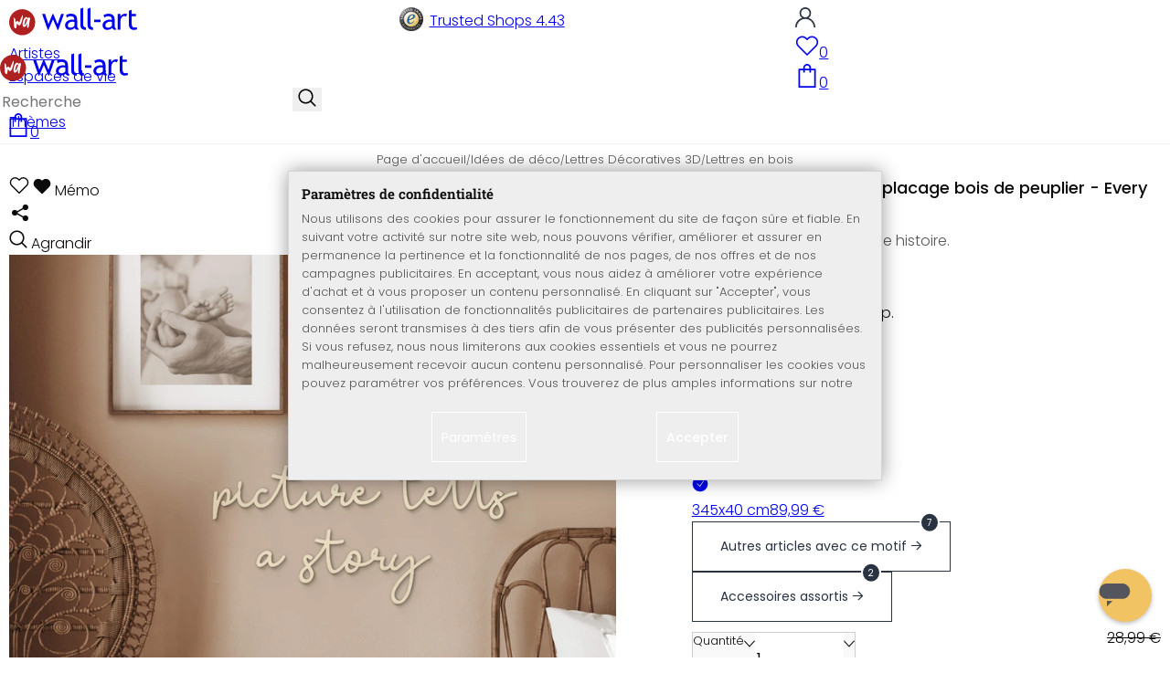

--- FILE ---
content_type: text/html; charset=UTF-8
request_url: https://www.wall-art.fr/lettres-decoratives-3d/Lettres-en-bois/Lettres-d-coratives-en-placage-bois-de-peuplier-Every-picture-tells-a-story.html
body_size: 47507
content:
<!DOCTYPE html>
<html id="oxid-5" lang="fr">
<head>
<meta charset="utf-8"><link rel="alternate" hreflang="fr" href="https://www.wall-art.fr/lettres-decoratives-3d/Lettres-en-bois/Lettres-d-coratives-en-placage-bois-de-peuplier-Every-picture-tells-a-story.html"><link rel="canonical" href="https://www.wall-art.fr/lettres-decoratives-3d/Lettres-en-bois/Lettres-d-coratives-en-placage-bois-de-peuplier-Every-picture-tells-a-story.html"><meta name="color-scheme" content="light"><meta name="viewport" content="width=device-width, initial-scale=1.0 maximum-scale=1"><title>    
Lettres décoratives en placage bois de peuplier - Every picture tells a story          |     
wall-art.fr     </title><meta name="page-topic" content="    
Lettres décoratives en placage bois de peuplier - Every picture tells a story          |     
wall-art.fr     "><meta name="robots" content="index, follow"><meta name="description" content="Lettres décoratives en placage bois de peuplier - Every picture tells a story - Lettres décoratives en placage bois de peuplier - Every picture tells a storyChaque image ou chaque photo que nous preno"><meta name="keywords" content="lettres, décoratives, en, placage, bois, de, peuplier, -, every, picture, tells, a, story, idées, déco, 3d, chaque, image, raconte, histoire"><meta name="company" content="K&amp;L Wall Art GmbH"><meta name="author" content="wall-art.fr"><meta name="publisher" content="wall-art.fr"><meta name="copyright" content="(c) K&amp;L Wall Art GmbH"><meta name="revisit-after" content="7"><meta name="google-site-verification" content="AL-i_UnEdVPzAb8HD6gIWV5G-cBQW9cWB580nQx0JuM"><meta name="msvalidate.01" content="831E6E96B672AE2A3617C18B87DBB715"><meta property="og:type" content="article"><meta property="og:url" content="https://www.wall-art.fr/lettres-decoratives-3d/Lettres-en-bois/Lettres-d-coratives-en-placage-bois-de-peuplier-Every-picture-tells-a-story.html"><meta property="og:title" content="    
Lettres décoratives en placage bois de peuplier - Every picture tells a story          |     
wall-art.fr     "><meta property="og:description" content="Chaque image raconte une histoire."><meta property="og:image" content="https://www.wall-art.de/out/pictures/generated/product/1/780_780_80/holzbuchstaben-pappel-furnier-every-picture-tells-a-story-web.jpg"><link rel="preconnect" href="https://widgets.trustedshops.com"><link rel="preconnect" href="https://www.googletagmanager.com"><link rel="preconnect" href="https://piwik.makaira.io"><link rel="preconnect" href="https://images.wall-art.de"><link rel="preconnect" href="https://www.wall-art.de"><link rel="icon" href="https://www.wall-art.fr/out/wallart/img/appicons/2/appicon.svg" type="image/svg+xml"><!-- Default --><link rel="shortcut icon" href="https://www.wall-art.fr/out/wallart/img/favicons/favicon.ico" type="image/x-icon"><link rel="manifest" href="https://www.wall-art.fr/out/wallart/src/manifest/5/manifest.json"><script>
    window.dataLayer = window.dataLayer || [];
    window.dataLayer.push({
        event: 'consent_default',
        consent: {
            ad_storage: "denied",
            ad_user_data: "denied",
            ad_personalization: "denied",
            analytics_storage: "denied"
        }
    });

        (function(w, d, s, l, i) {
       w[l] = w[l] || [];
       w[l].push({
           'gtm.start': new Date().getTime(),
           event: 'gtm.js'
       });
       var f = d.getElementsByTagName(s)[0],
           j = d.createElement(s),
           dl = l != 'dataLayer' ? '&l=' + l : '';
       j.async = true;
              j.src = 'https://sst.wall-art.fr/wacustomloader.js?id=' + i + dl;
              f.parentNode.insertBefore(j, f);
    })(window, document, 'script', 'dataLayer', 'GTM-K5MZ7L');
    

            const payload = {"event":"view_item","ecommerce":{"currency":"EUR","value":23.99,"items":[{"item_id":"HDB5143P","item_name":"Lettres d\u00e9coratives en placage bois de peuplier - Every picture tells a story","item_variant":"","item_url":"https:\/\/www.wall-art.fr\/lettres-decoratives-3d\/Lettres-en-bois\/Lettres-d-coratives-en-placage-bois-de-peuplier-Every-picture-tells-a-story.html","item_image":"https:\/\/www.wall-art.de\/out\/pictures\/generated\/product\/1\/780_780_80\/holzbuchstaben-pappel-furnier-every-picture-tells-a-story-web.jpg","affiliation":"www.wall-art.fr","price":23.99,"item_category":"Id\u00e9es de d\u00e9co","item_category2":"Lettres D\u00e9coratives 3D","item_category3":"Lettres en bois"}]}};
        window.dataLayer.push(payload);
    </script>
</script><script>var kueperTransmitter = {"globals": {"currencyISO": "EUR","currencySymbol": "€","currentPage": "productDetailPage","mail": ""},"affiliation": "","currentCategory": "Idées de déco / Lettres Décoratives 3D / Lettres en bois"};</script>
<link rel="stylesheet" type="text/css" href="https://www.wall-art.fr/out/wallart/src/css/motivgroup.css?1770032692" />
<link rel="stylesheet" type="text/css" href="https://www.wall-art.fr/modules/ddoe/visualcms/out/src/css/font-awesome.min.css" />
<link rel="stylesheet" type="text/css" href="https://www.wall-art.fr/out/wallart/src/dist/wallart.css?1770032692" />
<script type="application/ld+json">{"@context": "http://schema.org","@type": "BreadcrumbList","itemListElement": [{"@type": "ListItem","position": 1,"item": {"@id": "https://www.wall-art.fr/idees-de-decoration/","name": "Idées de déco"}},{"@type": "ListItem","position": 2,"item": {"@id": "https://www.wall-art.fr/lettres-decoratives-3d/","name": "Lettres Décoratives 3D"}},{"@type": "ListItem","position": 3,"item": {"@id": "https://www.wall-art.fr/lettres-decoratives-3d/Lettres-en-bois/","name": "Lettres en bois"}}]}</script>
<script type="application/ld+json">{"@context": "https://schema.org","@type": "WebSite","url": "https:https://www.wall-art.fr/","potentialAction": {"@type": "SearchAction","target": {"@type": "EntryPoint","urlTemplate": "https:https://www.wall-art.fr/index.php?cl=search&searchparam={search_term_string}"},"query-input": "required name=search_term_string"}}</script>          
<script type="application/ld+json">{"@context": "http://schema.org/","@type": "Product","name": "Lettres décoratives en placage bois de peuplier - Every picture tells a story ","image": "https://www.wall-art.de/out/pictures/generated/product/1/780_780_80/holzbuchstaben-pappel-furnier-every-picture-tells-a-story-web.jpg","description": "Chaque image raconte une histoire.","productID": "HDB5143P","sku": "HDB5143P","offers": {"@type": "AggregateOffer","priceCurrency": "EUR","price": "23.99","lowPrice": "23.99","highPrice": "89.99","offerCount": "4","itemCondition": "http://schema.org/NewCondition","availability": "http://schema.org/InStock"}}</script>
<script>
            (async()=>{try{let a=await fetch("/?cl=waApi&fnc=getOxidSmoxyData");window.oxsmoxy=await a.json()}catch(t){console.error(t.message)}})();
            function waitforOxSmoxy(){return new Promise((o,x)=>{let n=setInterval(()=>{window.oxsmoxy&&(clearInterval(n),o(window.oxsmoxy))},10)})}
        </script>
<script type="text/javascript">var _paq = _paq || [];_paq.push(["setEcommerceView","HDB5143P","Lettres d\u00e9coratives en placage bois de peuplier - Every picture tells a story","Lettres en bois"]);_paq.push(["trackPageView"]);_paq.push(["enableLinkTracking"]);_paq.push(["setTrackerUrl","https:\/\/piwik.makaira.io\/piwik.php"]);_paq.push(["setSiteId","6"]);var d=document, g=d.createElement('script'), s=d.getElementsByTagName('script')[0]; g.type='text/javascript';g.defer=true; g.async=true; g.src="https:\/\/piwik.makaira.io"+'/piwik.js'; s.parentNode.insertBefore(g,s);</script></head>
  <!-- OXID eShop Enterprise Edition, Version 6, Shopping Cart System (c) OXID eSales AG 2003 - 2026 - https://www.oxid-esales.com -->
<body class="details" id="details">
<div id="wallart" hidden><!--get js module--></div>
<script src="/out/wallart/src/js/libs/jquery-3.7.1.min.js"></script>
<template id="MARecosItems"><div class="swiper-slide alist__product"><a class="loaded" href="/__URL__" data-id="__RECO__" data-name="__TITLE__" data-tab="__TAB__" data-creative="product" data-product="__ID__" data-position="__POSITION__" data-kviewed="false"><div><div class="alist__product--badge"><div class="info-btn-area">__ECS_NEW__ __ECS_SALE__ __ECS_HOT__</div></div><div class="relative"><div class="alist__product--picture"><img loading="lazy" width="384" height="384" src="[data-uri]" data-src="https://images.wall-art.de/q:98/rs:fit:384:/_img/out/pictures/master/product/1/__SRC__"alt="__ALT__"></div></div><div class="alist__product--info"><div class="alist__product--title">__TITLE__</div><div class="alist__product--price __HASUNITPRICE__">__PRICE__</div></div></div></a></div></template>
<svg class="svg-sprite" xmlns="http://www.w3.org/2000/svg" hidden><symbol id="walogo" viewBox="0 0 12998 2805"><path d="m2649 1481c0 732-593 1324-1325 1324-731 0-1324-592-1324-1324 0-731 593-1324 1324-1324 732 0 1325 593 1325 1324z"fill="#AF2020"/><path d="m4993 2258h-74l-464-1077-462 1077h-74l-566-1616h300l339 1039 420-1039h74l434 1039 364-1039h276l-567 1616zm7176-1390v-221-331l281-108v439h434v221h-434v786c0 133 22 227 67 284 45 56 117 84 217 84 71 0 146-18 223-55l41 247c-116 29-244 44-383 44-125 0-230-46-317-140-86-93-129-210-129-352v-898zm-298 49c-61-42-122-64-184-64-100 0-187 46-261 138-74 91-111 202-111 331v907h-281v-1582h281v252c102-188 254-282 456-282 50 0 123 9 217 27l-117 273zm-1433 535c-89-20-151-30-186-30-142 0-258 37-347 109-90 73-135 159-135 259 0 164 97 246 291 246 142 0 268-67 377-202v-382zm26 595c-112 141-284 211-515 211-124 0-232-45-323-135s-136-202-136-336c0-161 70-296 210-407s319-166 537-166c59 0 126 13 201 38 0-256-114-384-343-384-175 0-310 48-405 142l-118-235c54-43 127-80 221-111s184-47 270-47c229 0 396 52 500 157 104 104 155 270 155 497v568c0 138 42 231 125 277v141c-115 0-200-17-257-49-56-33-97-86-122-161zm-1822-824h632v258h-632v-258zm-317 711c-48-49-73-116-73-200v-1732l-280 112v1667c0 318 181 477 545 477v-251c-79 0-143-24-192-73zm-728 0c-49-49-74-116-74-200v-1734l-280 112v1669c0 318 182 477 545 477v-251c-79 0-143-24-191-73zm-970-482c-88-20-150-30-186-30-142 0-257 37-347 109-89 73-134 159-134 259 0 164 97 246 291 246 141 0 267-67 376-202v-382zm27 595c-112 141-284 211-516 211-124 0-231-45-322-135s-137-202-137-336c0-161 70-296 211-407 140-111 319-166 536-166 60 0 126 13 201 38 0-256-114-384-342-384-176 0-311 48-405 142l-118-235c53-43 127-80 221-111s183-47 269-47c230 0 396 52 500 157 104 104 156 270 156 497v568c0 138 41 231 124 277v141c-114 0-200-17-256-49-57-33-97-86-122-161z"/><path d="m558 2074c-84-40-88-802-107-1036 194-54 180 279 193 446 40 16 76-167 235-110 112 40 111 140 141 165 89-184 279-786 373-786 32 125-207 1590-581 841-102 234 5 636-254 480zm1279-836c-20 81-244 614-275 534-31-114 57-452 135-599 64-121 164-29 140 65zm-373 717c82 43 185-34 246-109 87-107 91-155 122-222 11-23 25-15 23 2-12 104-30 155-22 313 7 160 137 134 153 4 35-274 154-886 145-836 0-62-90-138-147-122-45 3-48 85-61 131-2 7-11 6-11-4 16-87-279-372-471 191-61 152-139 567 23 652z"fill="#fff"/></symbol><symbol id="walogo-dsk" viewBox="0 0 17406 2967"><path fill="black" d="m4525 2236v-117c-98 96-241 144-427 144-433 0-669-347-669-782 0-238 72-442 214-610s312-252 508-252c164 0 289 38 374 116v-621l282-113v2235h-282zm0-1221c-160-241-492-191-658 9-94 113-140 256-140 430 0 381 174 572 521 572 89 0 264-77 277-132v-879zm1983 456h-1143c0 639 625 660 901 416l119 203c-124 124-389 176-576 176-200 0-369-68-508-203-156-149-233-350-233-602 0-262 79-472 239-630 142-141 310-212 505-212 432 0 718 253 718 680 0 63-7 120-22 172zm-682-616c-247 0-432 173-455 413h880c0-246-170-413-425-413zm1989 1381-497-795-247 254v541h-282v-2123l282-113v1386l610-737h328l-509 603 621 984h-306zm364-797c0-458 257-820 719-820 487 0 717 343 717 820 0 471-239 827-717 827-485 0-719-358-719-827zm298 0c0 398 140 597 421 597 310 0 419-302 419-597 0-393-139-590-419-590-307 0-421 295-421 590zm1434 47v-257h634v257h-634zm846 656 100-267c156 103 282 154 378 154 173 0 260-73 260-219 0-299-571-273-704-635-57-154-19-341 118-447 222-171 524-119 810 0l-80 261c-285-227-575-129-575 34 0 287 437 250 644 516 164 212 140 727-480 727-167 0-323-41-471-124zm2321 94-497-795-247 254v541h-282v-2121l282-113v1384l610-737h328l-509 603 621 984h-306zm489-448v-1672l282-113v1737c0 166 102 274 264 274v252c-364 0-546-159-546-478zm2174-317h-1143c0 639 625 660 901 416l119 203c-124 124-389 176-576 176-200 0-369-68-508-203-156-149-233-350-233-602 0-262 79-472 239-630 142-141 310-212 505-212 432 0 718 253 718 680 0 63-7 120-22 172zm-683-616c-246 0-431 173-454 413h880c0-246-171-413-426-413zm1246 1294v705l-282 113v-2318h282v131c107-108 236-161 387-161 494 0 715 334 715 827 0 465-242 820-739 820-99 0-309-41-363-117zm0-1159v927c14 46 181 112 280 112 349 0 524-197 524-593 0-380-140-581-523-581-86 0-219 72-281 135z"/><path fill="#AF2020" d="m2648 1429c0 731-592 1324-1324 1324-731 0-1324-593-1324-1324s593-1324 1324-1324c732 0 1324 593 1324 1324z"/><path fill="white" d="m558 2022c-84-41-88-802-107-1037 194-53 180 279 193 447 40 16 76-167 235-110 112 40 111 140 141 165 89-184 279-786 373-786 32 125-207 1589-581 841-102 234 5 636-254 480z"/><path fill="white" d="m1837 1186c-20 80-244 613-275 534-31-114 57-452 135-599 64-121 163-29 140 65zm-373 717c82 42 185-34 246-109 87-108 91-155 122-223 11-23 25-14 23 3-12 104-30 154-22 312 7 161 137 134 153 4 35-273 154-885 145-835 0-63-90-138-147-123-45 3-48 85-61 132-2 7-11 5-11-4 16-87-279-373-471 191-61 152-139 567 23 652z"/></symbol><symbol id="arrow-down" viewBox="0 0 512 312.36" shape-rendering="geometricPrecision"text-rendering="geometricPrecision" image-rendering="optimizeQuality" fill-rule="evenodd"clip-rule="evenodd"><path fill-rule="nonzero" d="m32.66 5.71 220.49 241.11L479.35 0 512 29.87 253.12 312.36 0 35.58z"/></symbol><symbol id="cart" viewBox="0 0 449 611.97" shape-rendering="geometricPrecision"text-rendering="geometricPrecision"image-rendering="optimizeQuality" fill-rule="evenodd" clip-rule="evenodd"><path d="M205.6,1.57c-44.2,8.8-77,43.9-82.6,88.8-.5,4.4-1,13.3-1,19.8V122H0V612H449V122H327v-11.8c0-13.1-1.2-24.9-3.6-33.8-8.5-32.6-34-60.2-65.8-71C242.1.07,220.9-1.53,205.6,1.57Zm31.7,40.9c21.9,4.6,40.6,22.5,46.2,44.2,1,3.8,1.5,10.6,1.5,20.5V122H164v-14.8c0-23.2,4.2-34.4,18-48.3A59.05,59.05,0,0,1,237.3,42.47ZM122.2,193.67l.3,30.8h41l.3-30.8L164,163H285l.2,30.7.3,30.8h41l.3-30.8L327,163h81V571H41V163h81Z"fill="currentColor"></path></symbol><symbol id="useraccount" viewBox="0 0 480 480" shape-rendering="geometricPrecision"text-rendering="geometricPrecision"image-rendering="optimizeQuality" fill-rule="evenodd" clip-rule="evenodd"><path d="M409.71,310.29a239.06,239.06,0,0,0-91.2-57.2,138.71,138.71,0,0,0,60.24-114.34C378.75,62.24,316.51,0,240,0S101.25,62.24,101.25,138.75A138.7,138.7,0,0,0,161.5,253.09,240.34,240.34,0,0,0,0,480H37.5c0-111.66,90.84-202.5,202.5-202.5S442.5,368.34,442.5,480H480A238.43,238.43,0,0,0,409.71,310.29ZM240,240A101.25,101.25,0,1,1,341.25,138.75,101.36,101.36,0,0,1,240,240Z"fill="currentColor"></path></symbol><symbol id="glass" viewBox="0 0  512 512" shape-rendering="geometricPrecision"text-rendering="geometricPrecision"image-rendering="optimizeQuality" fill-rule="evenodd" clip-rule="evenodd"><path d="M495,466.2L377.2,348.4c29.2-35.6,46.8-81.2,46.8-130.9C424,103.5,331.5,11,217.5,11C103.4,11,11,103.5,11,217.5   S103.4,424,217.5,424c49.7,0,95.2-17.5,130.8-46.7L466.1,495c8,8,20.9,8,28.9,0C503,487.1,503,474.1,495,466.2z M217.5,382.9   C126.2,382.9,52,308.7,52,217.5S126.2,52,217.5,52C308.7,52,383,126.3,383,217.5S308.7,382.9,217.5,382.9z"fill="currentColor"></path></symbol><symbol id="favourite" viewBox="0 0 24 24" fill="none" stroke="currentColor" stroke-width="1.5"stroke-linecap="round" stroke-linejoin="round"><path d="M20.84 4.61a5.5 5.5 0 0 0-7.78 0L12 5.67l-1.06-1.06a5.5 5.5 0 0 0-7.78 7.78l1.06 1.06L12 21.23l7.78-7.78 1.06-1.06a5.5 5.5 0 0 0 0-7.78z"></path></symbol><symbol id="favourite-filled" viewBox="0 0 24 24" fill="currentColor" stroke="currentColor" stroke-width="1.5"stroke-linecap="round" stroke-linejoin="round"><path d="M20.84 4.61a5.5 5.5 0 0 0-7.78 0L12 5.67l-1.06-1.06a5.5 5.5 0 0 0-7.78 7.78l1.06 1.06L12 21.23l7.78-7.78 1.06-1.06a5.5 5.5 0 0 0 0-7.78z"></path></symbol><symbol id="funnel" viewBox="0 0 512 512"><path d="M3.9 54.9C10.5 40.9 24.5 32 40 32H472c15.5 0 29.5 8.9 36.1 22.9s4.6 30.5-5.2 42.5L320 320.9V448c0 12.1-6.8 23.2-17.7 28.6s-23.8 4.3-33.5-3l-64-48c-8.1-6-12.8-15.5-12.8-25.6V320.9L9 97.3C-.7 85.4-2.8 68.8 3.9 54.9z"></path></symbol><symbol id="burger" viewBox="0 0 344.339 344.339"><rect y="46.06" width="344.339" height="29.52"></rect><rect y="156.506" width="344.339" height="29.52"></rect><rect y="268.748" width="344.339" height="29.531"></rect></symbol><symbol id="grid" viewBox="0 0 472.615 472.615"><rect width="211.692" height="211.692"></rect><rect x="260.923" width="211.692" height="211.692"></rect><rect y="260.923" width="211.692" height="211.692"></rect><rect x="260.923" y="260.923" width="211.692" height="211.692"></rect></symbol><symbol id="triangle" viewBox="0 0 18 18"><polygon points="6,14 6,4 12,9 "></polygon></symbol><symbol id="close" viewBox="0 0 16 14"><path d="M15 0L1 14m14 0L1 0" stroke="currentColor" fill="none" fill-rule="evenodd"></path></symbol><symbol id="arrow-right" viewBox="0 0 32 32"><path d="M 18.71875 6.78125 L 17.28125 8.21875 L 24.0625 15 L  4 15 L 4 17 L 24.0625 17 L 17.28125 23.78125 L 18.71875 25.21875 L 27.21875 16.71875 L 27.90625 16 L 27.21875 15.28125 Z"></path></symbol><symbol id="arrow-long-right" viewBox="0 0 448 512"><path d="M440.6 273.4c4.7-4.5 7.4-10.8 7.4-17.4s-2.7-12.8-7.4-17.4l-176-168c-9.6-9.2-24.8-8.8-33.9 .8s-8.8 24.8 .8 33.9L364.1 232 24 232c-13.3 0-24 10.7-24 24s10.7 24 24 24l340.1 0L231.4 406.6c-9.6 9.2-9.9 24.3-.8 33.9s24.3 9.9 33.9 .8l176-168z"></path></symbol><symbol id="truck" viewBox="0 0 640 512"><path d="M48 0C21.5 0 0 21.5 0 48V368c0 26.5 21.5 48 48 48H64c0 53 43 96 96 96s96-43 96-96H384c0 53 43 96 96 96s96-43 96-96h32c17.7 0 32-14.3 32-32s-14.3-32-32-32V288 256 237.3c0-17-6.7-33.3-18.7-45.3L512 114.7c-12-12-28.3-18.7-45.3-18.7H416V48c0-26.5-21.5-48-48-48H48zM416 160h50.7L544 237.3V256H416V160zM112 416a48 48 0 1 1 96 0 48 48 0 1 1 -96 0zm368-48a48 48 0 1 1 0 96 48 48 0 1 1 0-96z"></path></symbol><symbol id="question" viewBox="0 0 512 512"><path d="M464 256A208 208 0 1 0 48 256a208 208 0 1 0 416 0zM0 256a256 256 0 1 1 512 0A256 256 0 1 1 0 256zm168-72c0-30.9 25.1-56 56-56h56.9c34.9 0 63.1 28.3 63.1 63.1c0 22.6-12.1 43.5-31.7 54.8L280 264.4V272v24H232V272 250.5 236.6l12.1-6.9 44.3-25.4c4.7-2.7 7.6-7.7 7.6-13.1c0-8.4-6.8-15.1-15.1-15.1H224c-4.4 0-8 3.6-8 8l0 6.5-48 0V184zm64 152h48v48H232V336z"></path></symbol><symbol id="facebook" viewBox="0 0 320 512"><path d="M279.14 288l14.22-92.66h-88.91v-60.13c0-25.35 12.42-50.06 52.24-50.06h40.42V6.26S260.43 0 225.36 0c-73.22 0-121.08 44.38-121.08 124.72v70.62H22.89V288h81.39v224h100.17V288z"></path></symbol><symbol id="twitter" viewBox="0 0 512 512"><path d="M389.2 48h70.6L305.6 224.2 487 464H345L233.7 318.6 106.5 464H35.8L200.7 275.5 26.8 48H172.4L272.9 180.9 389.2 48zM364.4 421.8h39.1L151.1 88h-42L364.4 421.8z"></path></symbol><symbol id="mail" viewBox="0 0 512 512"><path d="M464 64C490.5 64 512 85.49 512 112C512 127.1 504.9 141.3 492.8 150.4L275.2 313.6C263.8 322.1 248.2 322.1 236.8 313.6L19.2 150.4C7.113 141.3 0 127.1 0 112C0 85.49 21.49 64 48 64H464zM217.6 339.2C240.4 356.3 271.6 356.3 294.4 339.2L512 176V384C512 419.3 483.3 448 448 448H64C28.65 448 0 419.3 0 384V176L217.6 339.2z"></path></symbol><symbol id="pinterest" viewBox="0 0 384 512"><path d="M204 6.5C101.4 6.5 0 74.9 0 185.6 0 256 39.6 296 63.6 296c9.9 0 15.6-27.6 15.6-35.4 0-9.3-23.7-29.1-23.7-67.8 0-80.4 61.2-137.4 140.4-137.4 68.1 0 118.5 38.7 118.5 109.8 0 53.1-21.3 152.7-90.3 152.7-24.9 0-46.2-18-46.2-43.8 0-37.8 26.4-74.4 26.4-113.4 0-66.2-93.9-54.2-93.9 25.8 0 16.8 2.1 35.4 9.6 50.7-13.8 59.4-42 147.9-42 209.1 0 18.9 2.7 37.5 4.5 56.4 3.4 3.8 1.7 3.4 6.9 1.5 50.4-69 48.6-82.5 71.4-172.8 12.3 23.4 44.1 36 69.3 36 106.2 0 153.9-103.5 153.9-196.8C384 71.3 298.2 6.5 204 6.5z"></path></symbol><symbol id="newsletter" viewBox="0 0 512 512"><path d="M0 288L512 0 448 480 271.8 404.5 208 512l-48-16V416 384L384 160 133 345 0 288z"></path></symbol><symbol id="plus" viewBox="0 0 10 10"><path d="M6 4h4v2H6v4H4V6H0V4h4V0h2v4z"></path></symbol><symbol id="enlarge" viewBox="0 0 16 16"><path d="M5.828 10.172a.5.5 0 0 0-.707 0l-4.096 4.096V11.5a.5.5 0 0 0-1 0v3.975a.5.5 0 0 0 .5.5H4.5a.5.5 0 0 0 0-1H1.732l4.096-4.096a.5.5 0 0 0 0-.707zm4.344 0a.5.5 0 0 1 .707 0l4.096 4.096V11.5a.5.5 0 1 1 1 0v3.975a.5.5 0 0 1-.5.5H11.5a.5.5 0 0 1 0-1h2.768l-4.096-4.096a.5.5 0 0 1 0-.707zm0-4.344a.5.5 0 0 0 .707 0l4.096-4.096V4.5a.5.5 0 1 0 1 0V.525a.5.5 0 0 0-.5-.5H11.5a.5.5 0 0 0 0 1h2.768l-4.096 4.096a.5.5 0 0 0 0 .707zm-4.344 0a.5.5 0 0 1-.707 0L1.025 1.732V4.5a.5.5 0 0 1-1 0V.525a.5.5 0 0 1 .5-.5H4.5a.5.5 0 0 1 0 1H1.732l4.096 4.096a.5.5 0 0 1 0 .707z"></path></symbol><symbol id="remove" viewBox="0 0 128 128"><path d="M 49 1 C 47.34 1 46 2.34 46 4 C 46 5.66 47.34 7 49 7 L 79 7 C 80.66 7 82 5.66 82 4 C 82 2.34 80.66 1 79 1 L 49 1 z M 24 15 C 16.83 15 11 20.83 11 28 C 11 35.17 16.83 41 24 41 L 101 41 L 101 104 C 101 113.37 93.37 121 84 121 L 44 121 C 34.63 121 27 113.37 27 104 L 27 52 C 27 50.34 25.66 49 24 49 C 22.34 49 21 50.34 21 52 L 21 104 C 21 116.68 31.32 127 44 127 L 84 127 C 96.68 127 107 116.68 107 104 L 107 40.640625 C 112.72 39.280625 117 34.14 117 28 C 117 20.83 111.17 15 104 15 L 24 15 z M 24 21 L 104 21 C 107.86 21 111 24.14 111 28 C 111 31.86 107.86 35 104 35 L 24 35 C 20.14 35 17 31.86 17 28 C 17 24.14 20.14 21 24 21 z M 50 55 C 48.34 55 47 56.34 47 58 L 47 104 C 47 105.66 48.34 107 50 107 C 51.66 107 53 105.66 53 104 L 53 58 C 53 56.34 51.66 55 50 55 z M 78 55 C 76.34 55 75 56.34 75 58 L 75 104 C 75 105.66 76.34 107 78 107 C 79.66 107 81 105.66 81 104 L 81 58 C 81 56.34 79.66 55 78 55 z"/></symbol><symbol id="exclamation" viewBox="0 0 512 512"><path d="M506.3 417l-213.3-364c-16.33-28-57.54-28-73.98 0l-213.2 364C-10.59 444.9 9.849 480 42.74 480h426.6C502.1 480 522.6 445 506.3 417zM232 168c0-13.25 10.75-24 24-24S280 154.8 280 168v128c0 13.25-10.75 24-23.1 24S232 309.3 232 296V168zM256 416c-17.36 0-31.44-14.08-31.44-31.44c0-17.36 14.07-31.44 31.44-31.44s31.44 14.08 31.44 31.44C287.4 401.9 273.4 416 256 416z"></path></symbol><symbol id="success" viewBox="0 0 512 512"><path d="m504.5 75.496c-9.997-9.998-26.205-9.998-36.204 0l-306.7 306.71-117.89-117.89c-9.997-9.998-26.205-9.997-36.204 0-9.998 9.997-9.998 26.205 0 36.203l135.99 135.99c9.994 9.997 26.214 9.99 36.204 0l324.81-324.81c9.998-9.997 9.997-26.206 0-36.204z"/></path></symbol><symbol id="check" viewBox="0 0 50 50"><path d="M25,2C12.318,2,2,12.318,2,25c0,12.683,10.318,23,23,23c12.683,0,23-10.317,23-23C48,12.318,37.683,2,25,2z M35.827,16.562	L24.316,33.525l-8.997-8.349c-0.405-0.375-0.429-1.008-0.053-1.413c0.375-0.406,1.009-0.428,1.413-0.053l7.29,6.764l10.203-15.036	c0.311-0.457,0.933-0.575,1.389-0.266C36.019,15.482,36.138,16.104,35.827,16.562z"/></symbol><symbol id="check-2" viewBox="0 0 512 512"><path class="st0" d="M469.402,35.492C334.09,110.664,197.114,324.5,197.114,324.5L73.509,184.176L0,254.336l178.732,222.172 l65.15-2.504C327.414,223.414,512,55.539,512,55.539L469.402,35.492z"/></symbol><symbol id="circle" viewBox="0 0 24 24"><path fill-rule="evenodd" clip-rule="evenodd"d="M12 2C6.47715 2 2 6.47715 2 12C2 17.5228 6.47715 22 12 22C17.5228 22 22 17.5228 22 12C22 6.47715 17.5228 2 12 2Z"/></symbol><symbol id="secure" viewBox="0 0 24 24"><path d="M19.42,3.83,12.24,2h0A.67.67,0,0,0,12,2a.67.67,0,0,0-.2,0h0L4.58,3.83A2,2,0,0,0,3.07,5.92l.42,5.51a12,12,0,0,0,7.24,10.11l.88.38h0a.91.91,0,0,0,.7,0h0l.88-.38a12,12,0,0,0,7.24-10.11l.42-5.51A2,2,0,0,0,19.42,3.83ZM15.71,9.71l-4,4a1,1,0,0,1-1.42,0l-2-2a1,1,0,0,1,1.42-1.42L11,11.59l3.29-3.3a1,1,0,0,1,1.42,1.42Z"></path></symbol><symbol id="lock" viewBox="0 0 512 512"><path d="M170.666667,3.55271368e-14 C241.156267,3.55271368e-14 298.666667,57.6949333 298.666667,128 L298.666667,213.333333 L341.333333,213.333333 L341.333333,426.666667 L1.42108547e-14,426.666667 L1.42108547e-14,213.333333 L42.6666667,213.333333 L42.6666667,128 C42.6666667,57.6949333 100.176853,3.55271368e-14 170.666667,3.55271368e-14 Z M170.666667,42.6666667 C123.33568,42.6666667 85.3333333,81.6625067 85.3333333,128 L85.3333333,128 L85.3333333,213.333333 L256,213.333333 L256,128 C256,81.6625067 217.9968,42.6666667 170.666667,42.6666667 Z"id="Combined-Shape"></path></symbol><symbol id="buy" viewBox="0 0 511.34 511.34"><path d="m490.33 106.67h-399.81l-5.943-66.207c-0.972-10.827-10.046-19.123-20.916-19.123h-42.667c-11.598 0-21 9.402-21 21s9.402 21 21 21h23.468c12.825 142.88-20.321-226.42 24.153 269.09 1.714 19.394 12.193 40.439 30.245 54.739-32.547 41.564-2.809 102.84 50.134 102.84 43.942 0 74.935-43.826 59.866-85.334h114.94c-15.05 41.455 15.876 85.334 59.866 85.334 35.106 0 63.667-28.561 63.667-63.667s-28.561-63.667-63.667-63.667h-234.53c-15.952 0-29.853-9.624-35.853-23.646l335.61-19.724c9.162-0.538 16.914-6.966 19.141-15.87l42.67-170.67c3.308-13.234-6.71-26.093-20.374-26.093zm-341.33 341.34c-11.946 0-21.666-9.72-21.666-21.667s9.72-21.667 21.666-21.667c11.947 0 21.667 9.72 21.667 21.667s-9.72 21.667-21.667 21.667zm234.67 0c-11.947 0-21.667-9.72-21.667-21.667s9.72-21.667 21.667-21.667 21.667 9.72 21.667 21.667-9.72 21.667-21.667 21.667zm47.366-169.73-323.4 19.005-13.34-148.62h369.14z"fill="#fff"/></symbol><symbol id="info" viewBox="0 0 24 24"><path d="M12 7.01001V7.00002M12 17L12 10M21 12C21 16.9706 16.9706 21 12 21C7.02944 21 3 16.9706 3 12C3 7.02944 7.02944 3 12 3C16.9706 3 21 7.02944 21 12Z"fill="transparent" stroke="#000000" stroke-width="1.5" stroke-linecap="round"stroke-linejoin="round"></path></symbol><symbol id="truck-fast" viewBox="0 0 512 512"><ellipse cx="187.18" cy="360.52" rx="40.45" ry="35.15"transform="matrix(.731 -.682 .682 .731 -195.57 224.43)"class="t4s-ship-secondary"></ellipse><ellipse cx="403.39" cy="360.52" rx="40.45" ry="35.15"transform="matrix(.731 -.682 .682 .731 -137.51 371.88)"class="t4s-ship-secondary"></ellipse><rect height="34.15" rx="17.08" width="34.15" x="5.53" y="182.71"></rect><path d="m346.6 356.94c6.07-30 34.41-53.84 64.87-53.84s50.48 22.11 49.9 50.54c31.72.83 40.55-40.94 40.55-40.94 2.67-11.68 6.66-34.45 10-56.8 1.07-7.16.23-14.19-2.43-20.41-5.14-12.02-15.22-33.49-29.94-55.48-10.98-16.4-29.45-26.13-50.51-26.47-12.56-.21-24.9-.32-34.2-.32l-.08-.08c-1.19-20.09-15.84-35.46-36.39-37.3-13.37-1.2-66.33-2.06-91.75-2.06-10.1 0-24.6.14-39.26.38v-.06h-.1l-.05-.02-.04.02h-176.2c-9.43 0-17.08 7.65-17.08 17.08v.09c0 9.38 7.61 16.99 16.99 16.99l35.53.05c8.81.63 15.75 7.97 15.75 16.94v.09c0 9.43-7.65 17.08-17.08 17.08h-18.2c-9.43 0-17.08 7.65-17.08 17.08 0 9.43 7.65 17.08 17.08 17.08h18.2c9.43 0 17.08 7.65 17.08 17.08 0 9.43-7.65 17.08-17.08 17.08h-68.12c-9.43 0-17.08 7.65-17.08 17.08h0c0 9.43 7.65 17.08 17.08 17.08h68.14c9.43 0 17.08 7.65 17.08 17.08 0 9.43-7.65 17.08-17.08 17.08h-21.06c-9.43 0-17.08 7.65-17.08 17.08 0 9.43 7.65 17.08 17.08 17.08l67.25-.05 5.6-13.93c11.45-21.13 34.23-36.09 58.35-36.09 30.47 0 52.12 23.86 49.73 53.88h101.61m46.64-180.11c8.92.01 20.49.13 32.09.32 14.06.23 26.36 6.68 33.74 17.71 8.93 13.35 16.07 26.56 21.24 37.13 3.29 6.72-2.77 15.47-10.72 15.47h-85.25z"><path d="m358.36 115.83c-13.37-1.2-66.33-2.06-91.75-2.06-10.1 0-24.6.14-39.26.38v-.06h-.1l-.05-.02-.04.02h-176.19c-9.43 0-17.08 7.65-17.08 17.08v.09c0 9.38 7.61 16.99 16.99 16.99l35.53.05c8.81.63 15.75 7.97 15.75 16.94v.09c0 9.43-7.65 17.08-17.08 17.08h-18.2c-9.43 0-17.08 7.65-17.08 17.08 0 9.43 7.65 17.08 17.08 17.08h18.2c9.43 0 17.08 7.65 17.08 17.08 0 9.43-7.65 17.08-17.08 17.08h-68.12c-8.5 0-15.53 6.22-16.84 14.36v5.44c1.31 8.13 8.34 14.36 16.84 14.36h68.14c9.43 0 17.08 7.65 17.08 17.08 0 4.06-1.42 7.78-3.79 10.71 7.8.66 15.68 1 23.65 1 15.32 0 30.35-1.27 44.99-3.66 8.73-4.4 18.36-6.9 28.21-6.9.85 0 1.69.03 2.53.06 86.95-24.7 156.45-90.86 185.79-175.76-6.36-6.45-15.06-10.66-25.21-11.57z"></path></path></symbol><symbol id="svg-left" viewBox="0 0 129 129"><path d="m88.6 121.3c0.8 0.8 1.8 1.2 2.9 1.2s2.1-0.4 2.9-1.2c1.6-1.6 1.6-4.2 0-5.8l-51-51 51-51c1.6-1.6 1.6-4.2 0-5.8s-4.2-1.6-5.8 0l-54 53.9c-1.6 1.6-1.6 4.2 0 5.8l54 53.9z"/></symbol><symbol id="svg-text-left" viewBox="0 0 333 333"><path d="m323 31.5h-313c-5.5 0-10 4.5-10 10s4.5 10 10 10h313c5.5 0 10-4.5 10-10s-4.5-10-10-10z"/><path d="m230 114.5h-220c-5.5 0-10 4.5-10 10s4.5 10 10 10h220c5.5 0 10-4.5 10-10s-4.5-10-10-10z"/><path d="m323 198.5h-313c-5.5 0-10 4.5-10 10s4.5 10 10 10h313c5.5 0 10-4.5 10-10s-4.5-10-10-10z"/><path d="m151 281.5h-141c-5.5 0-10 4.5-10 10s4.5 10 10 10h141c5.5 0 10-4.5 10-10s-4.5-10-10-10z"/></symbol><symbol id="svg-text-center" viewBox="0 0 333 333"><path d="m323 31.5h-313c-5.5 0-10 4.5-10 10s4.5 10 10 10h313c5.5 0 10-4.5 10-10s-4.5-10-10-10z"/><path d="m276 114.5h-220c-5.5 0-10 4.5-10 10s4.5 10 10 10h220c5.5 0 10-4.5 10-10s-4.5-10-10-10z"/><path d="m323 198.5h-313c-5.5 0-10 4.5-10 10s4.5 10 10 10h313c5.5 0 10-4.5 10-10s-4.5-10-10-10z"/><path d="m234 281.5h-141c-5.5 0-10 4.5-10 10s4.5 10 10 10h141c5.5 0 10-4.5 10-10s-4.5-10-10-10z"/></symbol><symbol id="svg-text-right" viewBox="0 0 333 333"><path d="m323 31.5h-313c-5.5 0-10 4.5-10 10s4.5 10 10 10h313c5.5 0 10-4.5 10-10s-4.5-10-10-10z"/><path d="m323 114.5h-219c-5.5 0-10 4.5-10 10s4.5 10 10 10h219c5.5 0 10-4.5 10-10s-4.5-10-10-10z"/><path d="m323 198.5h-313c-5.5 0-10 4.5-10 10s4.5 10 10 10h313c5.5 0 10-4.5 10-10s-4.5-10-10-10z"/><path d="m323 281.5h-141c-5.5 0-10 4.5-10 10s4.5 10 10 10h141c5.5 0 10-4.5 10-10s-4.5-10-10-10z"/></symbol><symbol id="svg-text-bold" viewBox="0 0 56 56"><path d="m18.027 44.758h12.234c7.1485 0 11.672-3.7734 11.672-9.5625 0-4.5703-3.2812-7.875-8.0625-8.1328v-0.1875c3.8906-0.5391 6.5391-3.4687 6.5391-7.1953 0-5.2266-3.9844-8.4375-10.5-8.4375h-11.883c-2.5078 0-3.9609 1.4766-3.9609 4.0546v25.43c0 2.5546 1.4531 4.0312 3.9609 4.0312zm3.7735-19.594v-8.4141h5.7656c3.2812 0 5.2265 1.5 5.2265 4.0781 0 2.7188-2.1562 4.336-5.8124 4.336zm0 14.18v-9.3047h5.8828c4.125 0 6.3984 1.5938 6.3984 4.5938 0 3.0703-2.2031 4.7109-6.2344 4.7109z"/></symbol><symbol id="svg-text-uppercase" viewBox="0 0 463 463"><path d="M463,158.001H190.417l-21.13-45.587c-2.456-5.301-7.767-8.692-13.608-8.692h-5.263c-5.868,0-11.196,3.421-13.639,8.756l-20.841,45.523H0v5h113.646L34.662,335.533c-2.126,4.644-1.743,10.05,1.017,14.349c1.143,1.779,2.632,3.264,4.343,4.396H0v5h463v-5h-40.016c0.84-0.558,1.63-1.197,2.352-1.924c2.815-2.832,4.386-6.67,4.362-10.663l-0.64-110.12c-0.376-39.413-24.399-64.987-63.387-68.568H463V158.001z M150.559,163.001h5.265l42.272,91.349h-88.984L150.559,163.001zM66.533,347.994l27.354-60.066H213.53l27.661,60.119c1.19,2.588,3.064,4.719,5.348,6.229H61.163C63.46,352.756,65.344,350.604,66.533,347.994z M396.117,341.904c0.044,5.172,2.702,9.708,6.711,12.372h-39.629c12.265-2.679,23.328-7.479,32.9-14.256L396.117,341.904z M395.779,288.203c-10.518,24.176-27.968,34.995-56.235,34.995c-16.729,0-34.604-7.394-34.604-28.142c0-19.983,26.339-22.97,42.038-22.97h48.789L395.779,288.203z M283.645,209.935l2.15,2.867c2.409,3.213,6.006,5.325,9.985,5.865c3.979,0.535,8.009-0.54,11.188-2.995c17.49-13.516,32.621-19.543,49.062-19.543c34.971,0,39.277,20.318,39.454,35.644v6.739h-48.506c-55.753,0-75.616,29.21-75.616,56.547c0,29.242,19.087,51.918,47.541,59.219h-51.556c1.722-1.14,3.218-2.633,4.361-4.426c2.756-4.313,3.121-9.736,0.968-14.382l-79.942-172.468h153.828c-20.627,1.946-39.965,10.371-60.142,26.105C279.977,194.134,278.741,203.395,283.645,209.935z"/></symbol><symbol id="svg-plus" viewBox="0 0 24 24"><path d="m11 2v9h-9v2h9v9h2v-9h9v-2h-9v-9z" fill-rule="evenodd"/></symbol><symbol id="svg-share" viewBox="0 0 24 24"><path d="m15.836 16.13-6.8103-3.932-0.75 1.2991 6.8103 3.9319 0.75-1.299z"/><path d="m15.836 7.8656-6.8103 3.932-0.75-1.2991 6.8103-3.9319 0.75 1.299z"/><path d="m6.15 13.644c0.91127 0 1.65-0.7388 1.65-1.65 0-0.9113-0.73873-1.65-1.65-1.65s-1.65 0.7387-1.65 1.65c0 0.9112 0.73873 1.65 1.65 1.65zm0 1.5c1.7397 0 3.15-1.4104 3.15-3.15 0-1.7397-1.4103-3.15-3.15-3.15s-3.15 1.4104-3.15 3.15c0 1.7396 1.4103 3.15 3.15 3.15z"/><path d="m17.85 16.346c0.9112 0 1.65 0.7387 1.65 1.65s-0.7388 1.65-1.65 1.65c-0.9113 0-1.65-0.7387-1.65-1.65s0.7387-1.65 1.65-1.65zm0-1.5c1.7396 0 3.15 1.4103 3.15 3.15s-1.4104 3.15-3.15 3.15c-1.7397 0-3.15-1.4103-3.15-3.15s1.4103-3.15 3.15-3.15z"/><path d="m17.85 7.6496c0.9112 0 1.65-0.73873 1.65-1.65s-0.7388-1.65-1.65-1.65c-0.9113 0-1.65 0.73873-1.65 1.65s0.7387 1.65 1.65 1.65zm0 1.5c1.7396 0 3.15-1.4103 3.15-3.15s-1.4104-3.15-3.15-3.15c-1.7397 0-3.15 1.4103-3.15 3.15s1.4103 3.15 3.15 3.15z"/></symbol><!-- configurator --><symbol id="svg-arrow-left" viewBox="0 0 476.21 476.21"><polygonpoints="476.21 223.11 57.427 223.11 151.82 128.71 130.61 107.5 0 238.11 130.61 368.71 151.82 347.5 57.427 253.11 476.21 253.11"/></symbol><symbol id="svg-plus" viewBox="0 0 512.001 512.001"><path d="m294.11 256 210-210c10.523-10.524 10.523-27.586 0-38.109-10.524-10.524-27.587-10.524-38.11 0l-210 210-210-210c-10.524-10.524-27.586-10.524-38.109 0s-10.524 27.586 0 38.109l210 210-210 210c-10.524 10.524-10.524 27.586 0 38.109 10.524 10.524 27.586 10.523 38.109 0l210-210 210 210c10.524 10.524 27.587 10.523 38.11 0 10.523-10.524 10.523-27.586 0-38.109l-210-210z"/></symbol><symbol id="svg-trustedcheck" viewBox="0 0 28 28"><path fill-rule="evenodd"d="m13.728 1 3.726 3.727h5.274L22.727 10l3.729 3.729-3.729 3.727v5.273l-5.272-.001-3.727 3.729-3.729-3.729H4.728l-.001-5.273L1 13.728 4.727 10V4.728L10 4.727zm6.015 8.118c-.46-.282-.74.014-.888.15l-6.615 7.068-3.13-2.237c-.2-.135-.477-.405-.888-.069a.61.61 0 0 0-.09.849l3.465 4.797a.8.8 0 0 0 .643.324c.256 0 .495-.12.642-.324L19.872 10c.188-.248.188-.66-.129-.881"></path></symbol><symbol id="svg-copy" viewBox="0 0 24 24"><path fill-rule="evenodd" clip-rule="evenodd"d="M21 8C21 6.34315 19.6569 5 18 5H10C8.34315 5 7 6.34315 7 8V20C7 21.6569 8.34315 23 10 23H18C19.6569 23 21 21.6569 21 20V8ZM19 8C19 7.44772 18.5523 7 18 7H10C9.44772 7 9 7.44772 9 8V20C9 20.5523 9.44772 21 10 21H18C18.5523 21 19 20.5523 19 20V8Z"></path><path d="M6 3H16C16.5523 3 17 2.55228 17 2C17 1.44772 16.5523 1 16 1H6C4.34315 1 3 2.34315 3 4V18C3 18.5523 3.44772 19 4 19C4.55228 19 5 18.5523 5 18V4C5 3.44772 5.44772 3 6 3Z"></path></symbol><symbol id="svg-delete" viewBox="0 0 24 24"><path d="M5.755,20.283,4,8H20L18.245,20.283A2,2,0,0,1,16.265,22H7.735A2,2,0,0,1,5.755,20.283ZM21,4H16V3a1,1,0,0,0-1-1H9A1,1,0,0,0,8,3V4H3A1,1,0,0,0,3,6H21a1,1,0,0,0,0-2Z"/></symbol><symbol id="svg-layer-up" viewBox="0 0 16 16"><path d="M3 6L6 6L6 12L10 12L10 6L13 6V5L8 0L3 5L3 6Z" fill="#000000"></path><path d="M2 16L14 16V14L2 14V16Z" fill="#000000"></path></symbol></svg><div id="cookieNote" class="cookie fade show show blsetToCenter"><div class="modal-dialog"><div class="modal-content"><div class="modal-header bg-primary"><div class="modal-title text-center">Paramètres de confidentialité</div></div><form id="cookieSelectionForm" action="https://www.wall-art.fr/index.php?lang=3&amp;" method="get"><input type="hidden" name="cnid" value="fe33e7ca28d7168b6a24560dfd44587e" />
<input type="hidden" name="actcontrol" value="details" />
<input type="hidden" name="lang" value="3" /><input type="hidden" name="optin" value="0"><input type="hidden" name="cl" value="net_cookie_manager_frontend_controller"><input type="hidden" name="fnc" value="saveuserselection"><div class="modal-body"><div class="cookienote-welcomehead">Paramètres de confidentialité</div><p class="cookienote-welcometext text">Nous utilisons des cookies pour assurer le fonctionnement du site de façon sûre et fiable. En suivant votre activité sur notre site web, nous pouvons vérifier, améliorer et assurer en permanence la pertinence et la fonctionnalité de nos pages, de nos offres et de nos campagnes publicitaires. En acceptant, vous nous aidez à améliorer votre expérience d'achat et à vous proposer un contenu personnalisé. En cliquant sur "Accepter", vous consentez à l'utilisation de fonctionnalités publicitaires de partenaires publicitaires. Les données seront transmises à des tiers afin de vous présenter des publicités personnalisées. Si vous refusez, nous nous limiterons aux cookies essentiels et vous ne pourrez malheureusement recevoir aucun contenu personnalisé. Pour personnaliser les cookies vous pouvez paramétrer vos préférences. Vous trouverez de plus amples informations sur notre page <a href="/Protection-des-donnees/">politique de confidentialité</a>.</p><div><div class="panel-group row / scroll-container" id="cookie-accordion" aria-multiselectable="true" style="display:none;"><div class="panel panel-default"><div class="panel-heading" id="heading1"><div class="panel-title"><a data-toggle="collapse" data-parent="#cookie-accordion" href="javascript:void(0);" aria-expanded="true" aria-controls="collapse1">Fonctionnel</a><label class="toggle" for="toggle1"><input id="toggle1" type="checkbox" aria-label="Fonctionnel"onclick="$('#collapse1 input[type=checkbox]').prop('checked', this.checked);"><div></div></label></div><p>Ces cookies nous permettent de vous fournir des fonctionnalités améliorées et plus pratiques (telles que nos recommandations de produits par exemple) et de personnaliser le contenu proposé sur notre site web. Ils peuvent être utilisés par nous ou par des tiers dont nous utilisons les services sur notre site web. Si vous refusez ces cookies, ces services ne fonctionneront pas en général.</p></div><div id="collapse1" class="panel-collapse collapse in" aria-labelledby="heading1"><ul class="panel-body list list-unstyled"><li><input type="hidden"name="aCookieSel[peeriustracking]"value="0"><input type="checkbox"id="aCookieSel[peeriustracking]"name="aCookieSel[peeriustracking]"value="1"><label for="aCookieSel[peeriustracking]">Epi-Server</label><a href="https://www.wall-art.fr/Protection-des-donnees/"data-modal-url="https://www.wall-art.fr/Protection-des-donnees/?plain=1"><i class="fa fa-info-circle" aria-hidden="true"></i></a></li><li><input type="hidden"name="aCookieSel[googleanalytics]"value="0"><input type="checkbox"id="aCookieSel[googleanalytics]"name="aCookieSel[googleanalytics]"value="1"><label for="aCookieSel[googleanalytics]">Google Analytics</label><a href="https://www.wall-art.fr/Protection-des-donnees/"data-modal-url="https://www.wall-art.fr/Protection-des-donnees/?plain=1"><i class="fa fa-info-circle" aria-hidden="true"></i></a></li><li><input type="hidden"name="aCookieSel[youtube]"value="0"><input type="checkbox"id="aCookieSel[youtube]"name="aCookieSel[youtube]"value="1"><label for="aCookieSel[youtube]">Youtube</label><a href="https://www.wall-art.fr/Protection-des-donnees/"data-modal-url="https://www.wall-art.fr/Protection-des-donnees/?plain=1"><i class="fa fa-info-circle" aria-hidden="true"></i></a></li><li><input type="hidden"name="aCookieSel[squarelovin]"value="0"><input type="checkbox"id="aCookieSel[squarelovin]"name="aCookieSel[squarelovin]"value="1"><label for="aCookieSel[squarelovin]">Squarelovin</label><a href="https://www.wall-art.fr/Protection-des-donnees/"data-modal-url="https://www.wall-art.fr/Protection-des-donnees/?plain=1"><i class="fa fa-info-circle" aria-hidden="true"></i></a></li><li><input type="hidden"name="aCookieSel[userlike]"value="0"><input type="checkbox"id="aCookieSel[userlike]"name="aCookieSel[userlike]"value="1"><label for="aCookieSel[userlike]">Userlike Chat</label><a href="https://www.wall-art.fr/Protection-des-donnees/"data-modal-url="https://www.wall-art.fr/Protection-des-donnees/?plain=1"><i class="fa fa-info-circle" aria-hidden="true"></i></a></li><li><input type="hidden"name="aCookieSel[varify]"value="0"><input type="checkbox"id="aCookieSel[varify]"name="aCookieSel[varify]"value="1"checked><label for="aCookieSel[varify]">Varify</label><a href="https://www.wall-art.fr/Protection-des-donnees/"data-modal-url="https://www.wall-art.fr/Protection-des-donnees/?plain=1"><i class="fa fa-info-circle" aria-hidden="true"></i></a></li><li><input type="hidden"name="aCookieSel[kameleoon]"value="0"><input type="checkbox"id="aCookieSel[kameleoon]"name="aCookieSel[kameleoon]"value="1"><label for="aCookieSel[kameleoon]">Kameleoon</label><a href="https://www.wall-art.fr/Protection-des-donnees/"data-modal-url="https://www.wall-art.fr/Protection-des-donnees/?plain=1"><i class="fa fa-info-circle" aria-hidden="true"></i></a></li></ul></div></div><div class="panel panel-default"><div class="panel-heading" id="heading2"><div class="panel-title"><a data-toggle="collapse" data-parent="#cookie-accordion" href="javascript:void(0);" aria-expanded="true" aria-controls="collapse2">Marketing</a><label class="toggle" for="toggle2"><input id="toggle2" type="checkbox" aria-label="Marketing"onclick="$('#collapse2 input[type=checkbox]').prop('checked', this.checked);"><div></div></label></div><p>Ces cookies peuvent être définis par nous et par nos partenaires publicitaires par le biais de notre site web ou lorsque vous partagez du contenu sur les médias sociaux. Ils sont utilisés pour vous proposer un contenu personnalisé et des publicités pertinentes, c'est-à-dire adaptées à vos centres d'intérêts, sur d'autres sites web que vous visitez et sur les médias sociaux. Si vous refusez ces cookies, vous êtes susceptible de recevoir la même quantité de publicité lorsque vous visitez d'autres sites web et sur les médias sociaux, mais elle sera moins pertinente pour vous.</p></div><div id="collapse2" class="panel-collapse collapse" aria-labelledby="heading2"><ul class="panel-body list list-unstyled"><li><input type="hidden"name="aCookieSel[bing]"value="0"><input type="checkbox"id="aCookieSel[bing]"name="aCookieSel[bing]"value="1"><label for="aCookieSel[bing]">Bing Ads</label><a href="https://www.wall-art.fr/Protection-des-donnees/"data-modal-url="https://www.wall-art.fr/Protection-des-donnees/?plain=1"><i class="fa fa-info-circle" aria-hidden="true"></i></a></li><li><input type="hidden"name="aCookieSel[googletrustedstores]"value="0"><input type="checkbox"id="aCookieSel[googletrustedstores]"name="aCookieSel[googletrustedstores]"value="1"><label for="aCookieSel[googletrustedstores]">Google Trusted Stores</label><a href="https://www.wall-art.fr/Protection-des-donnees/"data-modal-url="https://www.wall-art.fr/Protection-des-donnees/?plain=1"><i class="fa fa-info-circle" aria-hidden="true"></i></a></li><li><input type="hidden"name="aCookieSel[fbtracking]"value="0"><input type="checkbox"id="aCookieSel[fbtracking]"name="aCookieSel[fbtracking]"value="1"><label for="aCookieSel[fbtracking]">Facebook Pixel</label><a href="https://www.wall-art.fr/Protection-des-donnees/"data-modal-url="https://www.wall-art.fr/Protection-des-donnees/?plain=1"><i class="fa fa-info-circle" aria-hidden="true"></i></a></li><li><input type="hidden"name="aCookieSel[googleremarketing]"value="0"><input type="checkbox"id="aCookieSel[googleremarketing]"name="aCookieSel[googleremarketing]"value="1"><label for="aCookieSel[googleremarketing]">Google Ads</label><a href="https://www.wall-art.fr/Protection-des-donnees/"data-modal-url="https://www.wall-art.fr/Protection-des-donnees/?plain=1"><i class="fa fa-info-circle" aria-hidden="true"></i></a></li><li><input type="hidden"name="aCookieSel[pinterest]"value="0"><input type="checkbox"id="aCookieSel[pinterest]"name="aCookieSel[pinterest]"value="1"><label for="aCookieSel[pinterest]">Pinterest</label><a href="https://www.wall-art.fr/Protection-des-donnees/"data-modal-url="https://www.wall-art.fr/Protection-des-donnees/?plain=1"><i class="fa fa-info-circle" aria-hidden="true"></i></a></li><li><input type="hidden"name="aCookieSel[tradetracker]"value="0"><input type="checkbox"id="aCookieSel[tradetracker]"name="aCookieSel[tradetracker]"value="1"><label for="aCookieSel[tradetracker]">Tradetracker</label><a href="https://www.wall-art.fr/Protection-des-donnees/"data-modal-url="https://www.wall-art.fr/Protection-des-donnees/?plain=1"><i class="fa fa-info-circle" aria-hidden="true"></i></a></li><li><input type="hidden"name="aCookieSel[sovendus]"value="0"><input type="checkbox"id="aCookieSel[sovendus]"name="aCookieSel[sovendus]"value="1"><label for="aCookieSel[sovendus]">Sovendus</label><a href="https://www.wall-art.fr/Protection-des-donnees/"data-modal-url="https://www.wall-art.fr/Protection-des-donnees/?plain=1"><i class="fa fa-info-circle" aria-hidden="true"></i></a></li></ul></div></div><div class="panel panel-default"><div class="panel-heading" id="heading3"><div class="panel-title"><a data-toggle="collapse" data-parent="#cookie-accordion" href="javascript:void(0);" aria-expanded="true" aria-controls="collapse3">Essentiel</a><label class="toggle" for="toggle3"><span>Toujours actif</span><input id="toggle3" type="checkbox" aria-label="Essentiel"onclick="$(this).find('input').prop('checked', true)" checked="checked"><div></div></label></div><p>Ces cookies sont nécessaires au fonctionnement de notre site web et ne peuvent être désactivés. Ils ne sont généralement définis qu'en réponse à votre interaction avec le site web. Cela équivaut à une demande de service, comme l'enregistrement de votre commande dans le panier, votre connexion au compte client, le réglage de vos préférences en matière de confidentialité ou pour des raisons de sécurité. Vous pouvez configurer votre navigateur pour bloquer ces cookies, mais certaines rubriques de notre site web ne fonctionneront alors plus.</p></div><div id="collapse3" class="panel-collapse collapse" aria-labelledby="heading3"><ul class="panel-body list list-unstyled"><li><input type="hidden"name="aCookieSel[getklar]"value="1"><input type="checkbox"id="aCookieSel[getklar]"name="aCookieSel[getklar]"value="1"checkeddisabled="disabled"><label for="aCookieSel[getklar]">Klar</label><a href="https://www.wall-art.fr/Protection-des-donnees/"data-modal-url="https://www.wall-art.fr/Protection-des-donnees/?plain=1"><i class="fa fa-info-circle" aria-hidden="true"></i></a></li><li><input type="hidden"name="aCookieSel[cloudflare]"value="1"><input type="checkbox"id="aCookieSel[cloudflare]"name="aCookieSel[cloudflare]"value="1"checkeddisabled="disabled"><label for="aCookieSel[cloudflare]">Cloudflare</label><a href="https://www.wall-art.fr/Protection-des-donnees/"data-modal-url="https://www.wall-art.fr/Protection-des-donnees/?plain=1"><i class="fa fa-info-circle" aria-hidden="true"></i></a></li><li><input type="hidden"name="aCookieSel[consentmanagement]"value="1"><input type="checkbox"id="aCookieSel[consentmanagement]"name="aCookieSel[consentmanagement]"value="1"checkeddisabled="disabled"><label for="aCookieSel[consentmanagement]">Consent Management Platfrom</label><a href="https://www.wall-art.fr/Protection-des-donnees/"data-modal-url="https://www.wall-art.fr/Protection-des-donnees/?plain=1"><i class="fa fa-info-circle" aria-hidden="true"></i></a></li><li><input type="hidden"name="aCookieSel[makaira]"value="1"><input type="checkbox"id="aCookieSel[makaira]"name="aCookieSel[makaira]"value="1"checkeddisabled="disabled"><label for="aCookieSel[makaira]">Makaira</label><a href="https://www.wall-art.fr/Protection-des-donnees/"data-modal-url="https://www.wall-art.fr/Protection-des-donnees/?plain=1"><i class="fa fa-info-circle" aria-hidden="true"></i></a></li><li><input type="hidden"name="aCookieSel[uploadcare]"value="1"><input type="checkbox"id="aCookieSel[uploadcare]"name="aCookieSel[uploadcare]"value="1"checkeddisabled="disabled"><label for="aCookieSel[uploadcare]">Uploadcare</label><a href="https://www.wall-art.fr/Protection-des-donnees/"data-modal-url="https://www.wall-art.fr/Protection-des-donnees/?plain=1"><i class="fa fa-info-circle" aria-hidden="true"></i></a></li><li><input type="hidden"name="aCookieSel[googletagmanager]"value="1"><input type="checkbox"id="aCookieSel[googletagmanager]"name="aCookieSel[googletagmanager]"value="1"checkeddisabled="disabled"><label for="aCookieSel[googletagmanager]">Google Tag Manager</label><a href="https://www.wall-art.fr/Protection-des-donnees/"data-modal-url="https://www.wall-art.fr/Protection-des-donnees/?plain=1"><i class="fa fa-info-circle" aria-hidden="true"></i></a></li><li><input type="hidden"name="aCookieSel[amazonpayments]"value="1"><input type="checkbox"id="aCookieSel[amazonpayments]"name="aCookieSel[amazonpayments]"value="1"checkeddisabled="disabled"><label for="aCookieSel[amazonpayments]">Amazon Payments</label><a href="https://www.wall-art.fr/Protection-des-donnees/"data-modal-url="https://www.wall-art.fr/Protection-des-donnees/?plain=1"><i class="fa fa-info-circle" aria-hidden="true"></i></a></li><li><input type="hidden"name="aCookieSel[klarna]"value="1"><input type="checkbox"id="aCookieSel[klarna]"name="aCookieSel[klarna]"value="1"checkeddisabled="disabled"><label for="aCookieSel[klarna]">Klarna</label><a href="https://www.wall-art.fr/Protection-des-donnees/"data-modal-url="https://www.wall-art.fr/Protection-des-donnees/?plain=1"><i class="fa fa-info-circle" aria-hidden="true"></i></a></li></ul></div></div></div><div class="cookie__buttons"><button id="adjust-cookie-settings" type="button" class="button button__white button__small" >Paramètres</button><button id="saveCookieSelection" type="button" class="button button__white button__small" style="display:none">Sauvegarder</button><button id="saveCookieSelectionAll" type="button" class="button left-bottom button__white button__small""><b>Accepter</b></button></div></div></div><div class="modal-footer-additional"><a href="https://www.wall-art.fr/Protection-des-donnees/"  data-modal-url="https://www.wall-art.fr/Protection-des-donnees/?plain=1">Politique de confidentialité</a>|<a href="https://www.wall-art.fr/Mentions-legales/" data-modal-url="https://www.wall-art.fr/Mentions-legales/?plain=1">Mentions légales</a></div></form></div></div></div>
<script>
let cookieOptions = 'cookieOptions' in localStorage ? JSON.parse(localStorage.getItem('cookieOptions')) : {"peeriustracking":"0","googleanalytics":"0","youtube":"0","squarelovin":"0","userlike":"0","varify":"1","kameleoon":"0","bing":"0","googletrustedstores":"0","fbtracking":"0","googleremarketing":"0","pinterest":"0","tradetracker":"0","sovendus":"0","getklar":"1","cloudflare":"1","consentmanagement":"1","makaira":"1","uploadcare":"1","googletagmanager":"1","amazonpayments":"1","klarna":"1"};
</script><header class="header" id="header"><section class="header__top"><div class="grid-row"><div class="header__left grid-column small-5 medium-4 large-4"><div class="header__logo large-hide"><a href="/" aria-label="Page d'accueil"><svg width="140" height="31"><use xlink:href="#walogo"></use></svg></a></div><div class="small-hide medium-hide"><!-- Künstler --><!-- Wohnbereiche --><!-- Themen --><!-- Themen --><ul class="header__menu"><li><a class="header__menu--item" href="https://www.wall-art.fr/nos-artistes/" aria-label="Artistes" title="Artistes"><span>Artistes</span></a></li><li><a class="header__menu--item" href="https://www.wall-art.fr/Espaces-de-vie/" aria-label="Espaces de vie" title="Espaces de vie"><span>Espaces de vie</span></a></li><li><a class="header__menu--item" href="/Marques/?lang=3" aria-label="Marques" title="Marques"><span>Marques</span></a></li><li><a class="header__menu--item" href="https://www.wall-art.fr/Shop-par-th-me/" aria-label="Thèmes" title="Thèmes"><span>Thèmes</span></a></li></ul></div></div><div class="header__middle grid-column small-hide medium-hide large-4"><div class="header__trusted"><section class="rating rating__stars--aggregate"><img src="/out/wallart-dm/img/trust/trusted-shop.png" width="26" height="26" alt="Trusted Shops Logo"><a href="https://www.trustedshops.de/shop/certificate.php?shop_id=X48538F326B0B6CFC1F5DD9D576E62387" target="_blank" rel="nofollow" aria-label="Trusted Shops Kundenbewertungen"><div>Trusted Shops&nbsp;<span data-rating-text></span></div><div data-rating-stars class="stars" style="--rating: 5;"></div></a></section></div></div><div class="header__right navigation grid-column"><div class="header__currency"></div><ul class="navigation__icons"><li><div data-modal data-style="max-width:480px;">
<svg width="22" height="22">
<use xlink:href="#useraccount"></use>
</svg>
<span class="navigation__circle useraccount" data-smoxy="getLoginStatus"></span>
<div hidden>
<div class="account">
<div class="account"><div class="grid-row"><div class="grid-column"><div class="account__login-headline">Se connecter</div><form class="formular / js-oxValidate clear" id="loginFormular" name="login" action="https://www.wall-art.fr/lettres-decoratives-3d/Lettres-en-bois/Lettres-d-coratives-en-placage-bois-de-peuplier-Every-picture-tells-a-story.html" method="post">
<input type="hidden" name="lang" value="3" /><input type="hidden" name="fnc" value="login_noredirect"><input type="hidden" name="cl" value="details"><input type="hidden" name="pgNr" value="0"><input type="hidden" name="CustomError" value="loginBoxErrors"><input type="hidden" name="anid" value="56c9973a66c2d41acb281eda80566396"><p>Si vous êtes déjà client chez nous, veuillez vous loguer avec votre adresse e-mail et votre mot de passe:</p><div class="form-group"><label for="loginUser" class="req">E-mail <span class="required">*</span></label><input id="loginUser" class="js-oxValidate js-oxValidate_notEmpty form-control" type="text" name="lgn_usr" required="required" autocomplete="username"><div class="help-block"></div></div><div class="form-group"><label for="loginPwd" class="req">Mot de passe <span class="required">*</span></label><input id="loginPwd" class="js-oxValidate js-oxValidate_notEmpty form-control" type="password" name="lgn_pwd" required="required" autocomplete="current-password"><div class="help-block"></div></div><div class="form-group"><ul class="small-block-grid-2"><li><button id="loginButton" type="submit" class="button button__black" aria-label="Se connecter">Se connecter</button></li><li><a id="forgotPasswordLink" href="https://www.wall-art.fr/index.php?lang=3&amp;cl=forgotpwd" class="textLink">Mot de passe oublié?</a><a id="openAccountLink" href="https://www.wall-art.fr/index.php?lang=3&amp;cl=register">Ouvrir un compte</a></li></ul></div></form></div></div></div>            </div>
</div>
</div></li><li><div ><a href="https://www.wall-art.fr/index.php?lang=3&amp;cl=account_noticelist"><svg width="26" height="26"><use xlink:href="#favourite"></use></svg><span data-smoxy="getNoticeListArtCnt" class="navigation__circle" data-count="0"></span></a></div></li><li><div class="js_basketReplace"><a href="https://www.wall-art.fr/index.php?lang=3&amp;cl=basket"><svg width="26" height="26"><use xlink:href="#cart"></use></svg><span data-smoxy="getItemsCount" class="navigation__circle cart animate__animated" data-count="0"></span></a></div></li></ul></div><script>waitforOxSmoxy().then(data => {['getItemsCount','getLoginStatus','getNoticeListArtCnt'].forEach(key =>document.querySelectorAll(`[data-smoxy="${key}"]`).forEach(el => el.innerHTML = data?.[key] ?? 0));});</script></div></section><section class="header__main"><div><div><div ><div class="navigation" role="button" tabindex="0" aria-label="Menù" onclick="$('#menuFlyout').addClass('is-open');"><div class="navigation__burger large"><div><span></span><span></span><span></span></div></div></div></div></div><div class="header__logo small-hide medium-hide"><a href="/" aria-label="Page d'accueil"><svg width="140" height="31"><use xlink:href="#walogo"></use></svg></a></div><div class="header__navigation small-hide medium-hide"><nav id="navigation" class="navigation" role="navigation"><ul class="navigation__main"><li class="navigation__main--item"><a class="navigation__main--link" href="https://www.wall-art.fr/tableaux/" data-id="27cd959d078a5213e8c44151f0fac18f">Tableaux</a><div class="navigation___main--flyout" id="27cd95"><div class="navigation__submenu"><div class="navigation__submenu--leftColumn / count__1"><div><a href="/tableaux/" title="Tous les tableaux">Tous les tableaux</a><a href="/tableaux/Thema_Best-sellers/" title="Best-sellers">Best-sellers</a><a href="/Nouveaut-s/" title="Nouveautés">Nouveautés</a></div></div><div class="navigation__submenu--middleColumn / count__3"><div><a href="/tableaux/" title="Produits">Produits</a><a href="/tableaux-sur-verre/" title="Verre">Verre</a><a href="/tableaux/Tableaux-sur-toile/" title="Toile">Toile</a><a href="/tableaux/Posters/" title="Posters">Posters</a><a href="/tableaux-alu-dibond/" title="Alu-Dibond">Alu-Dibond</a><a href="/tableaux-sur-verre-acrylique/" title="Plexiglas">Plexiglas</a><a href="/tableaux-sur-bois/" title="Bois">Bois</a><a href="/credences/" title="Crédences">Crédences</a><a href="/revetement-mural-aluminium/" title="Revêtement pour cuisine">Revêtement pour cuisine</a><a href="/posters-autocollants/" title="Posters autocollants">Posters autocollants</a></div><div><a href="/theme/" title="Tendances & Inspiration">Tendances & Inspiration</a><a href="/Nouveaut-s/" title="Nouveautés">Nouveautés</a><a href="/tableaux/Posters/Citations/" title="Posters typographiques">Posters typographiques</a><a href="/tableaux/Kunstform_Photographie/" title="Photographies">Photographies</a><a href="/perfect-match/" title="Assortiments">Assortiments</a><a href="/tableaux/Wohnbereich_Cuisine+et+salle+à+manger/" title="Cuisine">Cuisine</a><a href="/tableaux-sur-toile/Artistes/" title="Artistes sur toile">Artistes sur toile</a><a href="/theme/D-co-ronde/" title="Format arrondi">Format arrondi</a><a href="/tableaux/format_Hexagone/" title="Hexagones">Hexagones</a><a href="/tableaux/Tableaux-Texte-personnalis/" title="Texte personnalisable">Texte personnalisable</a></div><div><a href="/nos-artistes/" title="Artistes">Artistes</a><a href="/nos-artistes/Kubistika-par-Boris-Draschoff/" title="Kubistika">Kubistika</a><a href="/nos-artistes/Banksy/" title="Banksy">Banksy</a><a href="/nos-artistes/Paul-Fuentes/" title="Paul Fuentes">Paul Fuentes</a><a href="/nos-artistes/Desir-e-Feldmann/" title="Desirée Feldmann">Desirée Feldmann</a><a href="/nos-artistes/Katarina-Niksic/" title="Katarina Niksic">Katarina Niksic</a><a href="/nos-artistes/Julia-Hariri/" title="Julia Hariri">Julia Hariri</a><a href="/nos-artistes/Huelya-Huelya-OEzdemir/" title="Özdemir Hülya">Özdemir Hülya</a><a href="/nos-artistes/Nour-Tohm/" title="Nour Tohmé">Nour Tohmé</a><a href="/nos-artistes/Henry-Rivers/" title="Henry Rivers">Henry Rivers</a></div></div><div class="navigation__submenu--rightColumn / count__2"><div><a href="/tableaux/format_Hexagone/" title="Hexagones"><img src="[data-uri]" data-src="https://images.wall-art.de/format:webp/q:90/rs:fit:340:/_img/out/pictures/ddmedia/Wandbilder-Hexagone-Envato-JV6AXGR-340px.jpg" width="340" height="340" alt="Hexagones"><div>Hexagones</div></a></div><div><a href="/tableaux/format_Rond/" title="Format rond"><img src="[data-uri]" data-src="https://images.wall-art.de/format:webp/q:90/rs:fit:340:/_img/out/pictures/ddmedia/flyout_wanddecoraties_wandcirkels-340x340px.jpg" width="340" height="340" alt="Format rond"><div>Format rond</div></a></div></div></div></div></li><li class="navigation__main--item"><a class="navigation__main--link" href="https://www.wall-art.fr/stickers-muraux/" data-id="c742161a67173a2a14af5d703b8a4e53">Stickers</a><div class="navigation___main--flyout" id="c74216"><div class="navigation__submenu"><div class="navigation__submenu--leftColumn / count__1"><div><a href="/stickers-muraux/" title="Tous les stickers">Tous les stickers</a><a href="/stickers-muraux/Thema_Best-sellers/" title="Best-sellers">Best-sellers</a><a href="/Nouveaut-s/" title="Nouveautés">Nouveautés</a></div></div><div class="navigation__submenu--middleColumn / count__8"><div><a href="/stickers-muraux/" title="Favoris">Favoris</a><a href="/stickers-muraux-fleurs/" title="Fleurs">Fleurs</a><a href="/stickers-muraux-proverbes-cuisine/" title="Phrases pour la cuisine">Phrases pour la cuisine</a><a href="/stickers-muraux/Thema_Carte+du+monde/" title="Cartes du monde">Cartes du monde</a><a href="/stickers-muraux/Stickers-3D/" title="Stickers 3D">Stickers 3D</a><a href="/stickers-muraux-bebes/" title="Chambre de bébé">Chambre de bébé</a><a href="/stickers-muraux/Stickers-muraux-Phosporescent/" title="Stickers lumineux">Stickers lumineux</a></div><div><a href="/stickers-muraux-nouveautes/" title="Tendances & Nouveautés">Tendances & Nouveautés</a><a href="/stickers-muraux-proverbes-citations/" title="Proverbes & Citations">Proverbes & Citations</a><a href="/stickers-muraux/Thema_Mode+%26+Beauté/" title="Mode & Beauté">Mode & Beauté</a><a href="/stickers-muraux-univers-vegetal/Pissenlit/" title="Pissenlits">Pissenlits</a><a href="/stickers-muraux/format_Rond/" title="Ronds">Ronds</a><a href="/stickers-muraux-villes-pays/" title="Villes & Pays">Villes & Pays</a><a href="/stickers-muraux/Bicolore/" title="Stickers bicolores">Stickers bicolores</a></div><div><a href="/stickers-muraux/" title="Stickers muraux +">Stickers muraux +</a><a href="/stickers-muraux/Stickers-muraux-Nom/" title="Texte personnalisé">Texte personnalisé</a><a href="/stickers-muraux-horloges/" title="Horloges">Horloges</a><a href="/index.php?stoken=289987EB&amp;lang=9&cl=search&searchparam=papillon+3d/" title="Papillon 3D">Papillon 3D</a><a href="/stickers-muraux-pateres/" title="Patères">Patères</a><a href="/stickers-muraux/Stickers-muraux-Cadre-photos/" title="Cadres">Cadres</a><a href="/stickers-muraux/Stickers-muraux-Phosporescent/" title="Stickers lumineux">Stickers lumineux</a></div><div><a href="/stickers-muraux-univers-enfants/" title="Pour enfants">Pour enfants</a><a href="/stickers-muraux-yakari/" title="Yakari">Yakari</a><a href="/stickers-muraux/Thema_Espace+et+Étoiles/" title="Espace & Étoiles">Espace & Étoiles</a><a href="/stickers-muraux-filles/" title="Pour filles">Pour filles</a><a href="/stickers-muraux-garcons/" title="Pour garçons">Pour garçons</a><a href="/stickers-muraux-animaux-pour-enfants/" title="Animaux pour enfants">Animaux pour enfants</a><a href="/stickers-muraux-grands-sets/" title="Grands sets">Grands sets</a></div><div><a href="/stickers-muraux-animaux/" title="Animaux">Animaux</a><a href="/stickers-muraux-animaux/Hiboux/" title="Hiboux">Hiboux</a><a href="/stickers-muraux-animaux-marins/" title="Animaux marins">Animaux marins</a><a href="/stickers-muraux-animaux-afrique/" title="Afrique">Afrique</a><a href="/stickers-muraux-fauves/" title="Félins">Félins</a><a href="/stickers-muraux-chevaux/" title="Chevaux">Chevaux</a></div><div><a href="/stickers-muraux/" title="Inspirations">Inspirations</a><a href="/stickers-muraux-animaux/" title="Animaux">Animaux</a><a href="/stickers-muraux-univers-vegetal/" title="Végétaux">Végétaux</a><a href="/stickers-muraux-tribals-ornements/" title="Ornements">Ornements</a><a href="/stickers-muraux-ardoises/" title="Stickers ardoises">Stickers ardoises</a><a href="/stickers-muraux-sport/" title="Sport">Sport</a></div><div><a href="/Marques/" title="Marques">Marques</a><a href="/fr/Marques/La-Reine-des-Neiges/" title="La reine des neiges">La reine des neiges</a><a href="/stickers-muraux/marken_Arielle/marken_Disney+Cars/marken_Disney+Dorie/marken_Disney+Fairies/marken_Mickey+Mouse/marken_Princesse+Disney/" title="Disney">Disney</a><a href="/stickers-muraux-star-wars/" title="Star Wars">Star Wars</a><a href="/stickers-muraux/marken_Winnie+l%27ourson/" title="Winnie l'ourson">Winnie l'ourson</a><a href="/stickers-muraux-yakari/" title="Yakari">Yakari</a></div><div><a href="/stickers-muraux/" title="Par pièces">Par pièces</a><a href="/stickers-muraux-salon/" title="Séjour">Séjour</a><a href="stickers-muraux-salle-de-bain/" title="Salle de bain">Salle de bain</a><a href="/stickers-muraux-chambre/" title="Chambre à coucher">Chambre à coucher</a><a href="/stickers-muraux-cuisine/" title="Cuisine">Cuisine</a><a href="/stickers-muraux-couloir/" title="Entrée">Entrée</a></div></div><div class="navigation__submenu--rightColumn / count__1"><div><a href="/stickers-muraux/Thema_Carte+du+monde/" title="Cartes du monde"><img src="[data-uri]" data-src="https://images.wall-art.de/format:webp/q:90/rs:fit:340:/_img/out/pictures/ddmedia/Wandtattoo-Weltkarte-grau-Envato-DLQGSVN-340px.jpg" width="340" height="340" alt="Cartes du monde"><div>Cartes du monde</div></a></div></div></div></div></li><li class="navigation__main--item"><a class="navigation__main--link" href="https://www.wall-art.fr/papiers-peints/" data-id="0a6d09bb564a74c7336c01d4da0e316d">Papiers peints</a><div class="navigation___main--flyout" id="0a6d09"><div class="navigation__submenu"><div class="navigation__submenu--middleColumn / count__4"><div><a href="/papiers-peints/" title="Tendances">Tendances</a><a href="/papiers-peints/Thema_Best-sellers/" title="Best-sellers">Best-sellers</a><a href="/papiers-peints/Thema_Carte+du+monde/" title="Cartes du monde">Cartes du monde</a><a href="/papiers-peints/Thema_Insectes+%26+Animaux/" title="Animaux">Animaux</a><a href="/papiers-peints/Wohnbereich_Chambre+de+bébé/" title="Chambre de bébé">Chambre de bébé</a><a href="/papiers-peints/Thema_Forêt+%26+Arbres/" title="Forêt & Arbres">Forêt & Arbres</a><a href="/papiers-peints/Thema_Plages+%26+Eau/" title="Plages & Eau">Plages & Eau</a><a href="/papiers-peints/Thema_Mode+%26+Beauté/" title="Mode & Beauté">Mode & Beauté</a><a href="/papiers-peints/Thema_Fleurs/Thema_Fleurs+%26+Plantes/" title="Motifs floraux">Motifs floraux</a></div><div><a href="/papier-peint-motifs/" title="Papier peint à motifs">Papier peint à motifs</a><a href="/papier-peint-design/" title="Design">Design</a><a href="/papier-peint-motifs/Papier-peint-imitation-pierre/" title="Imitation pierre">Imitation pierre</a><a href="/papier-peint-motifs/Papier-peint-effet-b-ton/" title="Imitation béton">Imitation béton</a><a href="/papier-peint-motifs/Papier-peint-bois/" title="Imitation bois">Imitation bois</a><a href="/papier-peint-baroque/" title="Baroque">Baroque</a><a href="/papier-peint-motifs/Papier-peint-r-tro/" title="Rétro">Rétro</a><a href="/papier-peint-motifs/Papier-peint-Shabby-Chic/" title="Shabby Chic">Shabby Chic</a><a href="/papier-peint-motifs/Papier-peint-paillet/" title="Pailleté">Pailleté</a></div><div><a href="/papiers-peints-photo/" title="Papier peint photo">Papier peint photo</a><a href="/papiers-peints-photo/Nature/" title="Nature">Nature</a><a href="/papiers-peints-photo/Villes-Voyages/" title="Villes & Voyages">Villes & Voyages</a><a href="/papiers-peints-photo/Cuisine/" title="Cuisine">Cuisine</a><a href="/papiers-peints-photo/Artistes/" title="Artistes">Artistes</a><a href="/papiers-peints-photo/Zen/" title="Zen">Zen</a><a href="/papiers-peints-photo/Divers/" title="Divers">Divers</a><a href="/papiers-peints-photo/Wohnbereich_Chambre+d%27enfant/" title="Chambre d'enfant">Chambre d'enfant</a><a href="/papiers-peints-photo/Wohnbereich_Salle+de+bain/" title="Salle de bain">Salle de bain</a></div><div><a href="/papiers-peints/" title="Notre sélection">Notre sélection</a><a href="/papiers-peints/Papier-peint-intiss/" title="Intissé">Intissé</a><a href="/papiers-peints/material_Papiers+peints+en+papier/" title="Papier">Papier</a><a href="/papiers-peints/Papier-peint-vinyle/" title="Vinyle">Vinyle</a><a href="/papiers-peints/Papier-peint-peindre/" title="À peindre">À peindre</a><a href="/papier-peint-uni/" title="Uni">Uni</a><a href="/papiers-peints/Bordures/" title="Bordures">Bordures</a><a href="/papiers-peints/Panneaux-d-coratifs/" title="Panneaux">Panneaux</a><a href="/papiers-peints/Accessoires-papier-peint/" title="Accessoires">Accessoires</a></div></div><div class="navigation__submenu--rightColumn / count__2"><div><a href="/papiers-peints-photo-ronds/" title="Papiers peints ronds"><img src="[data-uri]" data-src="https://images.wall-art.de/format:webp/q:90/rs:fit:340:/_img/out/pictures/ddmedia/fototapete-rund-kvilis-tierfreunde-im-wald-340px.jpg" width="340" height="340" alt="Papiers peints ronds"><div>Papiers peints ronds</div></a></div><div><a href="/papiers-peints/Papier-peint-peindre/" title="Papiers peints à peindre"><img src="[data-uri]" data-src="https://images.wall-art.de/format:webp/q:90/rs:fit:340:/_img/out/pictures/ddmedia/Tapeten-Malervlies-Envato-PXBRSXQ-340px.jpg" width="340" height="340" alt="Papiers peints à peindre"><div>Papiers peints à peindre</div></a></div></div></div></div></li><li class="navigation__main--item"><a class="navigation__main--link is-active" href="https://www.wall-art.fr/idees-de-decoration/" data-id="2728ae4407c0ded4e91ef2b5aec6dc91">Idées de déco</a><div class="navigation___main--flyout" id="2728ae"><div class="navigation__submenu"><div class="navigation__submenu--leftColumn / count__1"><div><a href="/idees-de-decoration/" title="Décoration">Décoration</a><a href="/idees-de-decoration/Thema_Best-sellers/" title="Best-sellers">Best-sellers</a><a href="idees-de-decoration/?ldtype=grid&_artperpage=96&listorderby=oxinsert&listorder=desc&pgNr=0&cl=alist&searchparam=&cnid=2728ae4407c0ded4e91ef2b5aec6dc91#productlist" title="Nouveautés">Nouveautés</a></div></div><div class="navigation__submenu--middleColumn / count__8"><div><a href="/idees-de-decoration/" title="Favoris">Favoris</a><a href="/idees-de-decoration/Thema_Carte+du+monde/" title="Cartes du monde">Cartes du monde</a><a href="/lettres-decoratives-3d/Lettres-en-bois/" title="Lettres en bois">Lettres en bois</a><a href="/idees-de-decoration/Cadres-photos/" title="Cadres photo">Cadres photo</a><a href="/stickers-muraux-decoration-carrelage/?ldtype=grid&_artperpage=96&listorderby=oxinsert&listorder=desc&pgNr=0&cl=alist&searchparam=&cnid=45d381c9ef3dbf2f79fe8b726730d9de#productlist" title="Stickers pour carrelage">Stickers pour carrelage</a><a href="/blocs-a-poser/" title="Blocs en bois à poser">Blocs en bois à poser</a></div><div><a href="/decoration-murale/" title="Décoration murale">Décoration murale</a><a href="/idees-de-decoration/Thema_Romantique+%26+Amour/" title="Amour ">Amour </a><a href="/idees-de-decoration/Thema_Rétro+%26+Vintage/" title="Vintage">Vintage</a><a href="/idees-de-decoration/material_Décoration+en+Alu-Dibond/material_Décoration+en+bois/material_Tableaux+d%27affichage/material_Tableaux+en+bois/Thema_Forêt+%26+Arbres/" title="Arbres">Arbres</a><a href="/decoration-murale/material_Décoration+en+Alu-Dibond/material_Décoration+en+bois/Thema_Fleurs+%26+Plantes/" title="Fleurs et plantes">Fleurs et plantes</a><a href="/decoration-murale/Thema_Insectes+%26+Animaux/" title="Animaux">Animaux</a></div><div><a href="/lettres-decoratives-3d/" title="Lettres décoratives">Lettres décoratives</a><a href="/lettres-decoratives-3d/Nouveaut-s/" title="Nouveautés">Nouveautés</a><a href="/lettres-decoratives-3d/Lettres-en-bois/" title="Lettres en bois">Lettres en bois</a><a href="/lettres-decoratives-3d/Lettres-en-bois-MDF/" title="Lettres en MDF">Lettres en MDF</a><a href="/lettres-decoratives-3d/Lettres-en-verre-acrylique/" title="Lettres en plexiglas">Lettres en plexiglas</a><a href="/lettres-3d-simples/" title="Lettres à l'unité">Lettres à l'unité</a></div><div><a href="javascript:void(0);" title="Matériaux">Matériaux</a><a href="/decoration-en-verre-acrylique/" title="Plexiglas">Plexiglas</a><a href="/decoration-alu-dibond/" title="Alu-Dibond">Alu-Dibond</a><a href="/decoration-en-bois/" title="Bois">Bois</a><a href="/idees-de-decoration/material_Décoration+en+MDF/" title="MDF">MDF</a><a href="idees-de-decoration/material_Décoration+en+PVC/" title="PVC">PVC</a></div><div><a href="/idees-de-decoration/Horloges-murales/" title="Horloges">Horloges</a><a href="/horloges-bois/" title="Horloges en bois">Horloges en bois</a><a href="/sticker-mural-horloge/" title="Stickers horloge">Stickers horloge</a><a href="/horloges-xxl/" title="Horloge XXL">Horloge XXL</a><a href="/idees-de-decoration/Horloges-murales/Wohnbereich_Séjour/" title="Séjour">Séjour</a><a href="/idees-de-decoration/Horloges-murales/Thema_Rétro+%26+Vintage/" title="Vintage">Vintage</a></div><div><a href="/films-decoratifs/" title="Films décoratifs">Films décoratifs</a><a href="/decors-pour-porte/" title="Pour portes">Pour portes</a><a href="/decors-de-fenetres/Film-occultant/" title="Film occultant">Film occultant</a><a href="/stickers-meuble/" title="Pour meubles">Pour meubles</a><a href="/stickers-muraux-decoration-carrelage/" title="Pour carrelage">Pour carrelage</a><a href="/films-decoratifs/Wohnbereich_Cuisine+et+salle+à+manger/" title="Cuisine">Cuisine</a></div><div><a href="/idees-de-decoration/" title="Éléments décoratifs">Éléments décoratifs</a><a href="/miroir-mural/" title="Miroirs">Miroirs</a><a href="/portemanteaux/" title="Portemanteaux">Portemanteaux</a><a href="/pateres/" title="Patères">Patères</a><a href="/elements-deco/Tableaux-d-affichage/" title="Tableaux d'affichage">Tableaux d'affichage</a><a href="/elements-deco--/Wohnbereich_Chambre+d%27enfant/" title="Chambre d'enfant">Chambre d'enfant</a></div><div><a href="/idees-de-decoration/" title="Pièces">Pièces</a><a href="/idees-de-decoration/Wohnbereich_Chambre+de+bébé/" title="Chambre de bébé">Chambre de bébé</a><a href="/idees-de-decoration/Wohnbereich_Salle+de+bain/" title="Salle de bain">Salle de bain</a><a href="/idees-de-decoration/Wohnbereich_Chambre+à+coucher/" title="Chambre à coucher">Chambre à coucher</a><a href="/idees-de-decoration/Wohnbereich_Séjour/" title="Séjour">Séjour</a><a href="/idees-de-decoration/Wohnbereich_Cuisine+et+salle+à+manger/" title="Cuisine">Cuisine</a></div></div><div class="navigation__submenu--rightColumn / count__1"><div><a href="/lettres-decoratives-3d/" title="Lettres décoratives"><img src="[data-uri]" data-src="https://images.wall-art.de/format:webp/q:90/rs:fit:340:/_img/out/pictures/ddmedia/flyout_decoratieletters-340x340px.jpg" width="340" height="340" alt="Lettres décoratives"><div>Lettres décoratives</div></a></div></div></div></div></li><li class="navigation__main--item"><a class="navigation__main--link" href="https://www.wall-art.fr/peintures-murales/" data-id="7854605d7f5e5c0044c88239a1eb4b06">Peintures murales</a><div class="navigation___main--flyout" id="785460"><div class="navigation__submenu"><div class="navigation__submenu--middleColumn / count__1"><div><a href="/peintures-murales/" title="Toutes les peintures murales">Toutes les peintures murales</a><a href="/peintures-murales-blanches/" title="Blanc">Blanc</a><a href="/peintures-murales-multicolores/" title="Coloré">Coloré</a><a href="/accessoires-de-peinture/" title="Accessoires de peinture">Accessoires de peinture</a></div></div><div class="navigation__submenu--rightColumn / count__3"><div><a href="/peintures-murales-blanches/" title="PEINTURE MURALE BLANCHE"><img src="[data-uri]" data-src="https://images.wall-art.de/format:webp/q:90/rs:fit:340:/_img/out/pictures/ddmedia/Wandfarben-weiss-Envato-P8Q9NY5-340px.jpg" width="340" height="340" alt="PEINTURE MURALE BLANCHE"><div>PEINTURE MURALE BLANCHE</div></a></div><div><a href="/peintures-murales-multicolores/" title="PEINTURES MURALES COLORÉES"><img src="[data-uri]" data-src="https://images.wall-art.de/format:webp/q:90/rs:fit:340:/_img/out/pictures/ddmedia/Wandfarben-bunt-Envato-96C9XUS-340px.jpg" width="340" height="340" alt="PEINTURES MURALES COLORÉES"><div>PEINTURES MURALES COLORÉES</div></a></div><div><a href="/accessoires-de-peinture/" title="ACCESSOIRES DE PEINTURE"><img src="[data-uri]" data-src="https://images.wall-art.de/format:webp/q:90/rs:fit:340:/_img/out/pictures/ddmedia/Wandfarben-Malerzubehoer-Envato-XDEWA4Y-340px.jpg" width="340" height="340" alt="ACCESSOIRES DE PEINTURE"><div>ACCESSOIRES DE PEINTURE</div></a></div></div></div></div></li><li class="navigation__main--item"><a class="navigation__main--link" href="https://www.wall-art.fr/Votre-photo-en-tableau/" data-id="b841529840186a559bd8b3b75585e7d2">Votre photo en tableau</a><div class="navigation___main--flyout" id="b84152"><div class="navigation__submenu"><div class="navigation__submenu--rightColumn / count__6"><div><a href="/Votre-photo-en-tableau/Toile/" title="Toile"><img src="[data-uri]" data-src="https://images.wall-art.de/format:webp/q:90/rs:fit:340:/_img/out/pictures/ddmedia/Material-Leinwand-2.jpg" width="340" height="340" alt="Toile"><div>Toile</div></a></div><div><a href="/Votre-photo-en-tableau/Verre/" title="Verre"><img src="[data-uri]" data-src="https://images.wall-art.de/format:webp/q:90/rs:fit:340:/_img/out/pictures/ddmedia/Material-Echtglas.jpg" width="340" height="340" alt="Verre"><div>Verre</div></a></div><div><a href="/Votre-photo-en-tableau/Affiche/" title="Affiche"><img src="[data-uri]" data-src="https://images.wall-art.de/format:webp/q:90/rs:fit:340:/_img/out/pictures/ddmedia/Material-Poster.jpg" width="340" height="340" alt="Affiche"><div>Affiche</div></a></div><div><a href="/Votre-photo-en-tableau/Alu-Dibond/" title="Alu-Dibond"><img src="[data-uri]" data-src="https://images.wall-art.de/format:webp/q:90/rs:fit:340:/_img/out/pictures/ddmedia/Material-Alu-Dibond.jpg" width="340" height="340" alt="Alu-Dibond"><div>Alu-Dibond</div></a></div><div><a href="/Votre-photo-en-tableau/Verre-acrylique/" title="Verre acrylique"><img src="[data-uri]" data-src="https://images.wall-art.de/format:webp/q:90/rs:fit:340:/_img/out/pictures/ddmedia/Material-Acrylglas.jpg" width="340" height="340" alt="Verre acrylique"><div>Verre acrylique</div></a></div><div><a href="/Votre-photo-en-tableau/Cr-dence/" title="Crédence"><img src="[data-uri]" data-src="https://images.wall-art.de/format:webp/q:90/rs:fit:340:/_img/out/pictures/ddmedia/Material-Spritzschutz.jpg" width="340" height="340" alt="Crédence"><div>Crédence</div></a></div></div></div></div></li><li class="navigation__main--item"><a class="navigation__main--link" href="/BY-MANUFACTURER/?lang=3" data-id="073d782b6fc728b952bea0dd346b5904"></a></li></ul></nav></div><div class="header__search"><section class="formular"><form  class="formular__search autosuggest" name="formular__search" id="searchForm" method="get" action="https://www.wall-art.fr/index.php?lang=3&amp;"><div class="relative">
<input type="hidden" name="lang" value="3" /><input type="hidden" name="cl" value="search"><input type="search" name="searchparam" class="searchParam" id="searchParam" placeholder="Recherche"enterkeyhint="search" inputmode="search" autocomplete="off" required="required" aria-label="Recherche"><div class="loading loading__search" id="searchLoading" hidden></div><button type="submit" class="formular__button / formular__search--button" aria-label="Rechercher"><svg width="20" height="20"><use xlink:href="#glass"></use></svg></button></div></form></section>
</div><div class="header__cart"><div class="navigation"><ul class="navigation__icons"><li><div class="js_basketReplace"><a href="https://www.wall-art.fr/index.php?lang=3&amp;cl=basket"><svg width="26" height="26"><use xlink:href="#cart"></use></svg><span data-smoxy="getItemsCount" class="navigation__circle cart animate__animated" data-count="0"></span></a></div></li></ul></div></div></div></section></header>
<div class="grid-row details__breadcrumb"><div class="grid-column"><ol id="breadcrumb" class="breadcrumb breadcrumb__details flex"><li class="text-muted"><a class="breadcrumb__link" href="https://www.wall-art.fr/index.php?lang=3&amp;" title="Page d'accueil"><span>Page d'accueil</span><small>/</small></a></li><li class="breadcrumb-item"><a href="https://www.wall-art.fr/idees-de-decoration/" class="breadcrumb-link" title="Idées de déco"><span itemprop="name">Idées de déco</span><small>/</small></a></li><li class="breadcrumb-item"><a href="https://www.wall-art.fr/lettres-decoratives-3d/" class="breadcrumb-link" title="Lettres Décoratives 3D"><span itemprop="name">Lettres Décoratives 3D</span><small>/</small></a></li><li class="breadcrumb-item active"><a href="https://www.wall-art.fr/lettres-decoratives-3d/Lettres-en-bois/" class="breadcrumb-link" title="Lettres en bois"><span itemprop="name">Lettres en bois</span><small>/</small></a></li></ol></div></div><main id="main"><div class="grid-row details__row"><div class="grid-column"><section class="details__sticky"><div id="slider" hidden><!--get js module--></div>
<section class="details__pictures">
<div class="grid-row">
<div class="grid-column">
<div class="details__pictures--large">
<div class="details__pictures--btns">
<div>
<span  data-favourite="https://www.wall-art.fr/index.php?lang=3&amp;cl=details&amp;aid=56c9973a66c2d41acb281eda80566396&amp;anid=56c9973a66c2d41acb281eda80566396&amp;fnc=tonoticelist&amp;am=1&amp;cnid=fe33e7ca28d7168b6a24560dfd44587e&amp;actcontrol=oxwarticledetails&amp;stoken=">
<svg width="22" height="22">
<use xlink:href="#favourite"></use>
</svg>
<svg width="20" height="20">
<use xlink:href="#favourite-filled"></use>
</svg>
</span>
<span>Mémo</span>
</div>
<div id="share">
<!--get js module-->
<span>
<svg width="24" height="24">
<use xlink:href="#svg-share"></use>
</svg>
</span>
</div>
<div id="openLightBox">
<span>
<svg width="20" height="20">
<use xlink:href="#glass"></use>
</svg>
</span>
<span>Agrandir</span>
</div>
</div>
<div id="pswp-gallery" class="swiper" data-swiper='{"slidesPerView": 1,"navigationId": "productSliderNavigation"}'>
<div class="swiper-wrapper">
<div class="swiper-slide" data-index="0">
<a href="https://www.wall-art.de/out/pictures/generated/product/1/1080_1080_80/holzbuchstaben-pappel-furnier-every-picture-tells-a-story-web.jpg">
<img src="https://images.wall-art.de/format:webp/q:92/rs:fit:780:780/_img/out/pictures/master/product/1/holzbuchstaben-pappel-furnier-every-picture-tells-a-story-web.jpg" alt="Lettres décoratives en placage bois de peuplier - Every picture tells a story ">
</a>
</div>
<div class="swiper-slide" data-index="1">
<a href="https://www.wall-art.de/out/pictures/generated/product/2/1080_1080_80/holzbuchstaben-pappel-furnier-every-picture-tells-a-story-einzel.jpg">
<img src="https://images.wall-art.de/format:webp/q:92/rs:fit:780:780/_img/out/pictures/master/product/2/holzbuchstaben-pappel-furnier-every-picture-tells-a-story-einzel.jpg" alt="Lettres décoratives en placage bois de peuplier - Every picture tells a story ">
</a>
</div>
<div class="swiper-slide" data-index="2">
<a href="https://www.wall-art.de/out/pictures/generated/product/3/1080_1080_80/every-picture-tells-a-story--bemaung-einzel(2).jpg">
<img src="https://images.wall-art.de/format:webp/q:92/rs:fit:780:780/_img/out/pictures/master/product/3/every-picture-tells-a-story--bemaung-einzel(2).jpg" alt="Lettres décoratives en placage bois de peuplier - Every picture tells a story ">
</a>
</div>
</div>
</div>
</div>
</div>
<div class="grid-column  small-12 medium-12 large-1">
<div class="details__pictures--small">
<section id="productSliderNavigation">
<ul>
<li class="active" data-index="0">
<div>
<img src="https://www.wall-art.de/out/pictures/generated/product/1/166_166_80/holzbuchstaben-pappel-furnier-every-picture-tells-a-story-web.jpg" alt="Lettres décoratives en placage bois de peuplier - Every picture tells a story ">
</div>
</li>
<li  data-index="1">
<div>
<img src="https://www.wall-art.de/out/pictures/generated/product/2/166_166_80/holzbuchstaben-pappel-furnier-every-picture-tells-a-story-einzel.jpg" alt="Lettres décoratives en placage bois de peuplier - Every picture tells a story ">
</div>
</li>
<li  data-index="2">
<div>
<img src="https://www.wall-art.de/out/pictures/generated/product/3/166_166_80/every-picture-tells-a-story--bemaung-einzel(2).jpg" alt="Lettres décoratives en placage bois de peuplier - Every picture tells a story ">
</div>
</li>
</ul>
</section>
</div>
</div>
</div>
</section>
<script type="module">
            import PhotoSwipeLightbox from '/out/wallart/src/js/libs/photoswipe-lightbox.esm.js';const options = {dataSource: [{src: 'https://images.wall-art.de/format:webp/q:92/rs:fit:1080:/_img/out/pictures/master/product/1/holzbuchstaben-pappel-furnier-every-picture-tells-a-story-web.jpg',width: 1080,height: 1080},{src: 'https://images.wall-art.de/format:webp/q:92/rs:fit:1080:/_img/out/pictures/master/product/2/holzbuchstaben-pappel-furnier-every-picture-tells-a-story-einzel.jpg',width: 1080,height: 1080},{src: 'https://images.wall-art.de/format:webp/q:92/rs:fit:1080:/_img/out/pictures/master/product/3/every-picture-tells-a-story--bemaung-einzel(2).jpg',width: 1080,height: 1080},],showHideAnimationType: 'none',pswpModule: () => import('/out/wallart/src/js/libs/photoswipe.esm.js'),};const productLightbox = new PhotoSwipeLightbox(options);productLightbox.init();const productSliderNavigation = $('#productSliderNavigation');if(productSliderNavigation) {productLightbox.on('close', () => {const { pswp } = productLightbox;productSliderNavigation.find(`[data-index="${pswp.currIndex}"]`).trigger('click');});}$('#openLightBox, #pswp-gallery a').on('click', event => {event.preventDefault();productLightbox.loadAndOpen($('#pswp-gallery').find('.swiper-slide-active').data('index'));});
        </script>
</section></div><div class="grid-column small-12 large-5"><div class="details__headline"><h1 id="productTitle" class="details__title" itemprop="name">Lettres décoratives en placage bois de peuplier - Every picture tells a story</h1></div><h2 class="details__shortdesc" id="productShortdesc" itemprop="description">Chaque image raconte une histoire.</h2><div class="details__form--header"><div class="details__artistandreviews"><div class="details__rating" id="openProductRating"></div></div><div class="details__artdesc" id="openProductDesc">Informations sur le produit</div></div><div><div id="details_container"><div class="details-product-info" id="productinfo"><div id="detailsMain">
<div id="dropdown" hidden><!--get js module--></div><form class="js-oxWidgetReload" id="oxWidgetReload" action="https://www.wall-art.fr/widget.php?lang=3" method="get">
<input type="hidden" name="lang" value="3" /><input type="hidden" name="cnid" value="fe33e7ca28d7168b6a24560dfd44587e" />
<input type="hidden" name="actcontrol" value="details" />
<input type="hidden" name="cl" value="oxwarticledetails"><input type="hidden" name="oxwparent" value="details"><input type="hidden" name="listtype" value=""><input type="hidden" name="nocookie" value="1"><input type="hidden" name="cnid" value="fe33e7ca28d7168b6a24560dfd44587e"><input type="hidden" name="anid" value="56c9973a66c2d41acb281eda80566396"><input type="hidden" name="actcontrol" value="details"><input type="hidden" name="reload" value="1"></form><form class="js-oxProductForm" id="oxProductForm" action="https://www.wall-art.fr/index.php?lang=3&amp;" method="post"><div class="hidden">
<input type="hidden" name="lang" value="3" /><input type="hidden" name="cnid" value="fe33e7ca28d7168b6a24560dfd44587e" />
<input type="hidden" name="actcontrol" value="details" />
<input type="hidden" name="cl" value="details"><input type="hidden" name="aid" value="56c9973a66c2d41acb281eda80566396"><input type="hidden" name="anid" value="56c9973a66c2d41acb281eda80566396"><input type="hidden" name="parentid" value="56c9973a66c2d41acb281eda80566396"><input type="hidden" name="panid" value=""><input type="hidden" name="fnc" value="tobasket"></div><div class="details-info"><section><div class="rating clear"></div><div><div class="details-information"><div id="variants" class="selectorsBox variant-dropdown js-fnSubmit relative"><div class="info-btn-area"><div class="red sale">PROMOS -17%</div></div><section><div class="dropDownOpener"></div><div  class="dropDown"><p>Dimensions:&nbsp;Choisissez, s.v.p.</p><input type="hidden" name="varselid[0]" value=""><ul  class="dropdown-menu  vardrop " role="menu"><li id="VARIANT074e5296c90b91b75672c58bcae0ae6d"data-crossed="0"data-selections="4"data-multi-variant="1"data-dimensions="[1.29,0.15]"data-variant="1"class="  " role="menuitem"><a href="#" data-selection-id="93db7a032cd7f589decc35417dcf0ef2" class="dropdown-menu-link"><div class="selection__check"><svg width="18" height="18"><use xlink:href="#check"></use></svg></div><div><span class="variant" >129x15 cm</span><span class="price"><span class="variant__product--delprice"><del>28,99 €</del></span><span class="variant__product--fprice">23,99 €</span></span></div></a></li><li id="VARIANTc356868f07def5877cfad9025f98b2f8"data-crossed="0"data-selections="4"data-multi-variant="1"data-dimensions="[1.72,0.2]"data-variant="2"class="  " role="menuitem"><a href="#" data-selection-id="6f25b9da41d6e8cacafa2a710a6f6f1f" class="dropdown-menu-link"><div class="selection__check"><svg width="18" height="18"><use xlink:href="#check"></use></svg></div><div><span class="variant" >172x20 cm</span><span class="price"><span class="variant__product--fprice">45,99 €</span></span></div></a></li><li id="VARIANTb1c12f2fb7bf37668bec14afcf1b5ea6"data-crossed="0"data-selections="4"data-multi-variant="1"data-dimensions="[2.58,0.3]"data-variant="3"class="  " role="menuitem"><a href="#" data-selection-id="e24a6bf1498cfb87fcac3906599c4e97" class="dropdown-menu-link"><div class="selection__check"><svg width="18" height="18"><use xlink:href="#check"></use></svg></div><div><span class="variant" >258x30 cm</span><span class="price"><span class="variant__product--fprice">67,99 €</span></span></div></a></li><li id="VARIANTc2045880fb57b8af9ccd0cf1ddaf6aaf"data-crossed="0"data-selections="4"data-multi-variant="1"data-dimensions="[3.45,0.4]"data-variant="4"class="  " role="menuitem"><a href="#" data-selection-id="b16feb516a65b7ffd2415edf7bf3e2ab" class="dropdown-menu-link"><div class="selection__check"><svg width="18" height="18"><use xlink:href="#check"></use></svg></div><div><span class="variant" >345x40 cm</span><span class="price"><span class="variant__product--fprice">89,99 €</span></span></div></a></li></ul></div></section></div></div><div class="details__buttons"><div class="motivgroup"><div class="motivgroup__teaser"><div data-modal data-partial="#alistProducts" data-class="alist" href="/index.php?cl=wamotivgrouppage&modal=1&anid=56c9973a66c2d41acb281eda80566396" class="motivgroup__button / button button__dark"><div class="motivgroup__count / count count__circle">7</div>Autres articles avec ce motif<svg width="13" height="13"><use xlink:href="#arrow-long-right"></use></svg></div></div></div>
<div class="button button__dark" data-modal data-id="accessoriesModal" data-button="ACCESSORIES_fe33e7ca28d7168b6a24560dfd44587e">
<div class="count count__circle">2</div>
Accessoires assortis
<svg width="13" height="13">
<use xlink:href="#arrow-long-right"></use>
</svg>
</div>
</div><ul class="small-block-grid-2 medium-block-grid-2 large-block-grid-2"><li></li><li class="flex align-right"></li></ul><ul class="small-block-grid-2"><li><div class="quantity-wrapper"><small>Quantité</small><div role="button" tabindex="0" onclick="$(this).next('input')[0].stepDown(1)" aria-label="Quantité -"><svg width="12" height="12"><use xlink:href="#arrow-down"></use></svg></div><input id="amountToBasket" type="number"  step="1" min="1" max="999" name="am" value="1" size="4" pattern="[0-9]*" inputmode="numeric" aria-label="Quantité"><div role="button" tabindex="0" onclick="$(this).prev('input')[0].stepUp(1)" aria-label="Quantité +"><svg width="12" height="12"><use xlink:href="#arrow-down"></use></svg></div></div></li><li><div class="price-wrapper" id="priceWrapper"><div id="productPrice" class="details__price"><div><small class="price-from" id="priceFrom">dès &nbsp;</small><span class="details__final--price"><span id="price" class="red">23,99 €</span></span></div><div class="flex"></div></div><div class="details-additional-information"><del class="price-old">28,99 €</del></div><div data-modal href="https://www.wall-art.fr/fr/expedition/?plain=1" class="details__delivery" rel="nofollow">TTC Livraison</div></div></li></ul><div class="tobasket"><div class="tobasketFunction tobasket-function"><div class="flex"><div class="input-group-append tooltip"><button id="toBasket" type="submit"  disabled class="button button__green btn btn-primary submitButton" data-disabledtext="Sélectionner une variante"data-product='{"item_id":"HDB5143P","item_name":"Lettres décoratives en placage bois de peuplier - Every picture tells a story","price":23.99,"currency":"EUR"}'><span><svg width="24" height="24"><use xlink:href="#buy"></use></svg>Dans le panier</span></button><small data-tooltip hidden>Sélectionner une variante</small></div></div></div></div><div class="details__artinfos"><div class="details__shipping"><!-- green --><span class="green"><b class='green'>Expédition</b> sous 4 à 7 jours ouvrés</span></div><div class="details__artnum">No. d'art.: <span id="artNumber" style="user-select:all;">HDB5143P</span></div></div></div></section></div></form>
<script>
    function sanitizeHTML(str, id) {
        const parser = new DOMParser();
        const doc = parser.parseFromString(str, "text/html");
        document.getElementById(id).innerHTML = doc.body.innerHTML;
    }
</script>
<div id="accessoriesModal" hidden>
<div class="accessories">
<form class="js-oxProductForm active" action="https://www.wall-art.fr/index.php?lang=3&amp;" method="post" name="extraproduct_d43202c6e6edabce7dbda7a94acbca34" id="extraproduct_d43202c6e6edabce7dbda7a94acbca34">
<input type="hidden" name="lang" value="3" />
<input type="hidden" name="cl" value="details">
<input type="hidden" name="am" value="1">
<input type="hidden" name="fnc" value="tobasket">
<input type="hidden" name="renderPartial" value="basket">
<input type="hidden" name="anid" value="d43202c6e6edabce7dbda7a94acbca34">
<input type="hidden" name="parentid" value="56c9973a66c2d41acb281eda80566396">
<input type="hidden" name="panid" value="">
<input type="hidden" name="aid" value="d43202c6e6edabce7dbda7a94acbca34">
<ul class="accessories__item small-block-grid-1 medium-block-grid-2 large-block-grid-2">
<li>
<div class="accessories__pictures">
<img src="https://images.wall-art.de/format:webp/q:92/rs:fit:240:/_img/out/pictures/master/product/2/tesa-tack-klebeknete-59405-anwendung.jpg" alt="Pastilles adhésives tesa® TACK - 80 pièces ">
<img src="https://images.wall-art.de/format:webp/q:92/rs:fit:240:/_img/out/pictures/master/product/3/tesa-tack-klebeknete-59405-anwendung-2.jpg" alt="Pastilles adhésives tesa® TACK - 80 pièces ">
<img src="https://images.wall-art.de/format:webp/q:92/rs:fit:240:/_img/out/pictures/master/product/4/tesa-tack-klebeknete-59405-anwendung-3.jpg" alt="Pastilles adhésives tesa® TACK - 80 pièces ">
<img src="https://images.wall-art.de/format:webp/q:92/rs:fit:240:/_img/out/pictures/master/product/5/tesa-tack-klebeknete-59405-anwendung-4.jpg" alt="Pastilles adhésives tesa® TACK - 80 pièces ">
<img src="https://images.wall-art.de/format:webp/q:92/rs:fit:240:/_img/out/pictures/master/product/6/tesa-tack-klebeknete-59405-anwendung-5.jpg" alt="Pastilles adhésives tesa® TACK - 80 pièces ">
</div>
<h3 class="accessories__title">
Pastilles adhésives tesa® TACK - 80 pièces 
</h3>
<div class="accessories__description" id="LONGDESC_d43202c6e6edabce7dbda7a94acbca34" style="-webkit-line-clamp: 12;">
<script>
                                       sanitizeHTML(`<p><b>Pastilles adhésives tesa® TACK - (80 pièces)</b></p><p>Les pastilles TESA permettent la fixation rapide, facile et invisible d'objets légers - temporairement ou définitivement. Il vous suffit de choisir la bonne quantité puis: pétrissez-la brièvement, façonnez-la, attachez-la à l'objet que vous souhaitez voir au mur, et enfin, fixez-y simplement l'objet.</p><p><b>Avantages:</b></p><p>La manipulation de cet adhésif n'est pas simplement aisée, mais présente également des avantages certains par rapport aux punaises, aux aimants ou encore aux clous. Alors qu'avec ces derniers, des outils sont requis , l'adhésif Adhésif TESA® s'attaque seul au problème - proprement et sans laisser de résidus ni endommager le substrat. En outre, la pâte adhésive tesa® TACK adhère des deux côtés et peut donc être appliquée discrètement.</p>malléable, flexible et possède un pouvoir adhésif impressionnant. Ces propriétés font de l'argile adhésive un véritable talent polyvalent, ce qui constitue une aide précieuse à la fois privée et professionnelle: lors de la fixation d'images ou de cartes postales, lors de la fixation de câbles ou lors de la fixation de cartes de modération. Et bien sûr, l'argile adhésive peut également être utilisée de manière optimale dans divers objets artisanaux.<br><p><b>Polyvalence:</b></p><p>La matière composant les pastilles est malléable, flexible et possède un pouvoir adhésif impressionnant. Ces propriétés font de l'argile adhésive un allié polyvalent, ce qui constitue une aide précieuse à la fois privée et professionnelle: lors de la fixation d'images ou de cartes postales, lors de la fixation de câbles ou lors de la fixation de cartes de modération. Et bien sûr, l'argile adhésive peut également être utilisée de manière optimale dans divers objets artisanaux !<br></p><p><b>Exemples d'utilisation:</b></p><li>Attacher des objets aux murs, aux miroirs ou aux fenêtres</li><li>Câbles de fixation et matériaux similaires</li><li>Divers objets d'artisanat</li><li>Idéal pour attacher des photos, des cartes postales et des dessins.</li><br><p><b>Caractéristiques du produit:</b></p><li>Pâte blanche souple et sécable, individuellement portionnable et au pouvoir adhésif puissant.</li><li>Fixation facile et propre des objets légers</li><li>Réutilisable et repositionnable</li><li>Alternative pratique aux aimants et aux punaises</li><li>Idéal pour attacher des photos, des affiches et des calendriers</li><li>80 plaquettes / paquet</li>`, 'LONGDESC_d43202c6e6edabce7dbda7a94acbca34');
                                    </script>
</div>
<span class="frame__more" style="display:none;" onclick="$(this).hide().prev('.accessories__description').removeAttr('style');">Continuer</span>
</li>
<li>
<div class="accessories__short">
<div class="accessories__short--item active" data-form="extraproduct_d43202c6e6edabce7dbda7a94acbca34" onclick="window.accessories.modalContentChange(this);">
<div class="accessories__short--picture border">
<img src="https://www.wall-art.de/out/pictures/generated/product/1/166_166_80/tesa-tack-klebeknete-59405-aufmacher.jpg" alt="Lettres décoratives en placage bois de peuplier - Every picture tells a story ">
</div>
<div class="accessories__short--title">
Pastilles adhésives tesa® TACK<br>80 pièces
</div>
<div class="accessories__short--price">
5,99 €
</div>
</div>
<div class="accessories__short--item " data-form="extraproduct_cbbb449cfe9360e55c72c40cac454dec" onclick="window.accessories.modalContentChange(this);">
<div class="accessories__short--picture border">
<img src="https://www.wall-art.de/out/pictures/generated/product/1/166_166_80/3d-abstandshalter-einzel-1920.jpg" alt="Lettres décoratives en placage bois de peuplier - Every picture tells a story ">
</div>
<div class="accessories__short--title">
Entretoises 3D Autoadhésives
</div>
<div class="accessories__short--price">
5,99 €
</div>
</div>
</div>
<div class="accessories__preview">
<img src="https://images.wall-art.de/format:webp/q:92/rs:fit:260:/_img/out/pictures/master/product/1/tesa-tack-klebeknete-59405-aufmacher.jpg" width="260" alt="">
</div>
<button class="button button__green" type="submit" >
Accessoire pour
<svg width="20" height="20">
<use xlink:href="#buy"></use>
</svg>
ajouté
</button>
<span onclick="$(this).closest('.modal').removeClass('is-open');">
CONTINUER SANS ACCESSOIRES
</span>
</li>
</ul>
</form>
<form class="js-oxProductForm " action="https://www.wall-art.fr/index.php?lang=3&amp;" method="post" name="extraproduct_cbbb449cfe9360e55c72c40cac454dec" id="extraproduct_cbbb449cfe9360e55c72c40cac454dec">
<input type="hidden" name="lang" value="3" />
<input type="hidden" name="cl" value="details">
<input type="hidden" name="am" value="1">
<input type="hidden" name="fnc" value="tobasket">
<input type="hidden" name="renderPartial" value="basket">
<input type="hidden" name="anid" value="cbbb449cfe9360e55c72c40cac454dec">
<input type="hidden" name="parentid" value="56c9973a66c2d41acb281eda80566396">
<input type="hidden" name="panid" value="">
<input type="hidden" name="aid" value="cbbb449cfe9360e55c72c40cac454dec">
<ul class="accessories__item small-block-grid-1 medium-block-grid-2 large-block-grid-2">
<li>
<div class="accessories__pictures">
<img src="https://images.wall-art.de/format:webp/q:92/rs:fit:240:/_img/out/pictures/master/product/2/3d-abstandshalter-detail-1920x1920.jpg" alt="Entretoises 3D Autoadhésives ">
<img src="https://images.wall-art.de/format:webp/q:92/rs:fit:240:/_img/out/pictures/master/product/3/3d-wolken-web-detail.jpg" alt="Entretoises 3D Autoadhésives ">
</div>
<h3 class="accessories__title">
Entretoises 3D Autoadhésives 
</h3>
<div class="accessories__description" id="LONGDESC_cbbb449cfe9360e55c72c40cac454dec" style="-webkit-line-clamp: 12;">
<script>
                                       sanitizeHTML(`<b>Entretoises 3D</b><p>Produisez un fascinant effet tridimensionnel grâce à nos entretoises autoadhésives. Ces blocs de mousse en 3D permettent l'installation des éléments décoratifs désirés comme en apesanteur. Attention: Cette colle à base de caoutchouc possèdant un pouvoir fixant plutôt élevé, des résidus peuvent apparaître après retrait de l'élément décoratif équipé de notre entretoise 3D de la surface murale initialement choisie.</p><p>Contenu de la livraison 6 blocs de mousse aux formats de 25,4 x 25,4 x 19 mm.</p>`, 'LONGDESC_cbbb449cfe9360e55c72c40cac454dec');
                                    </script>
</div>
<span class="frame__more" style="display:none;" onclick="$(this).hide().prev('.accessories__description').removeAttr('style');">Continuer</span>
</li>
<li>
<div class="accessories__short">
<div class="accessories__short--item active" data-form="extraproduct_d43202c6e6edabce7dbda7a94acbca34" onclick="window.accessories.modalContentChange(this);">
<div class="accessories__short--picture border">
<img src="https://www.wall-art.de/out/pictures/generated/product/1/166_166_80/tesa-tack-klebeknete-59405-aufmacher.jpg" alt="Lettres décoratives en placage bois de peuplier - Every picture tells a story ">
</div>
<div class="accessories__short--title">
Pastilles adhésives tesa® TACK<br>80 pièces
</div>
<div class="accessories__short--price">
5,99 €
</div>
</div>
<div class="accessories__short--item " data-form="extraproduct_cbbb449cfe9360e55c72c40cac454dec" onclick="window.accessories.modalContentChange(this);">
<div class="accessories__short--picture border">
<img src="https://www.wall-art.de/out/pictures/generated/product/1/166_166_80/3d-abstandshalter-einzel-1920.jpg" alt="Lettres décoratives en placage bois de peuplier - Every picture tells a story ">
</div>
<div class="accessories__short--title">
Entretoises 3D Autoadhésives
</div>
<div class="accessories__short--price">
5,99 €
</div>
</div>
</div>
<div class="accessories__preview">
<img src="https://images.wall-art.de/format:webp/q:92/rs:fit:260:/_img/out/pictures/master/product/1/3d-abstandshalter-einzel-1920.jpg" width="260" alt="">
</div>
<button class="button button__green" type="submit" >
Accessoire pour
<svg width="20" height="20">
<use xlink:href="#buy"></use>
</svg>
ajouté
</button>
<span onclick="$(this).closest('.modal').removeClass('is-open');">
CONTINUER SANS ACCESSOIRES
</span>
</li>
</ul>
</form>
</div>
</div>
</div>
</div></div></div><ul class="bulletpoints bulletpoints__logos"><li><div class="flex"><section class="rating rating__stars--aggregate"><a href="https://www.trustedshops.de/shop/certificate.php?shop_id=X48538F326B0B6CFC1F5DD9D576E62387" target="_blank" rel="nofollow" aria-label="Trusted Shops Commentaires clients"><div><div data-rating-stars class="stars trustedshops" style="--rating:5; margin-left:0"></div><br><span>Trusted Shops</span></div><img src="/out/wallart-dm/img/trust/trusted-shop.png" width="46" alt="Trusted Shops" target="_blank"></a></section></div></li></ul>
</div></div>
<div id="animation" hidden><!--get js module--></div><br class="small-hide"><br><div class="grid-row"><div class="grid-column"><div class="alist recommendations contentvisibility" data-recos="item-similar" data-count="18" data-product="56c9973a66c2d41acb281eda80566396"><div class="headline"><h2 class="headline__text"><span>Produits similaires</span></h2></div><div class="swiper recos sendAjax " data-swiper='{"slidesPerView": 2,"slidesPerGroup": 2,"spaceBetween": 14,"destroy": 480,"breakpoints": {"780": {"slidesPerView": 4,"slidesPerGroup": 4},"1080": {"slidesPerView": 6,"slidesPerGroup": 6}}}' >
<div class="swiper-wrapper alist__products" data-slider-reco></div>
<div class="swiper-button-prev "></div>
<div class="swiper-button-next "></div>
</div></div><br class="small-hide"></div></div><div id="detailsRelated" class="details-related"><div class="grid-row details__row"><div class="grid-column">
<div class="details-tabs contentvisibility" id="tabs"><ul class="nav nav-tabs small-hide medium-hide"><li class="nav-item"><a class="nav-link active" href="#tab-60031351726" data-tab="desc">Description</a></li><li class="nav-item"><a class="nav-link" href="#tab-47751012520" data-tab="material">Descriptif du produit</a></li><li class="nav-item"><a class="nav-link" href="#tab-79190127598" data-tab="reviews">Avis clients</a></li><li class="nav-item"><a class="nav-link" href="#tab-88962574384" data-tab="productsafety">Sécurité des produits</a></li></ul><div class="tab-content">                <a href="#tab-60031351726" data-tab="desc">
Description
<span></span>
</a>
<div id="tab-60031351726" class="tab-pane active" itemprop="description">
<div>
<h2>Lettres décoratives en placage bois de peuplier - Every picture tells a story</h2><p>Chaque image ou chaque photo que nous prenons raconte une histoire. Elle nous rappelle un instant précis de notre vie. Pour coller les lettres décoratives, nous recommandons l'utilisation des pastilles adhésives que vous pouvez commander en  produit complémentaire.</p><p><strong>Caractéristiques:</strong></p><ul style="margin-left: 15px; list-style-type: square;"><li>4 mm d'épaisseur</li><li>Disponibles en différentes dimensions</li><li>Faciles à accrocher</li><li></li></ul>
<dl class="attributes dl-horizontal"><dt id="attrTitle_1" class="hasTooltip" title="Format" data-placement="right" >Format</dt><dd id="attrValue_1"> Lettre</dd><dt id="attrTitle_2" class="hasTooltip" title="Type de produit" data-placement="right" >Type de produit</dt><dd id="attrValue_2"> Décoration En Bois, Lettres Décoratives</dd><dt id="attrTitle_3" class="hasTooltip" title="Sale" data-placement="right" >Sale</dt><dd id="attrValue_3"> Promos</dd><dt id="attrTitle_4" class="hasTooltip" title="Thème" data-placement="right" >Thème</dt><dd id="attrValue_4"> Best-sellers, Proverbes</dd><dt id="attrTitle_5" class="hasTooltip" title="Pièce de vie" data-placement="right" >Pièce de vie</dt><dd id="attrValue_5"> Entrée, Chambre à Coucher, Séjour</dd></dl>                                                    
</div>
<span class="tab-read-more">
<small>
Continuer
<svg width="10" height="10">
<use xlink:href="#arrow-down"></use>
</svg>
</small>
</span>
</div>
<a href="#tab-47751012520" data-tab="material">
Descriptif du produit
<span></span>
</a>
<div id="tab-47751012520" class="tab-pane"><p>Nos éléments décoratifs en placage bois de peuplier mesurent 4 mm d'épaisseur.</p><div class="grid-row"><div class="grid-column small-12 medium-6"><h3>Avantages</h3><ul><li data-text>Naturel non traité</li><li data-text>Précision de la découpe au laser</li><li data-text>4 mm d'épaisseur</li><li data-text>Stable et léger</li><li data-text>Le bois a un noyau plus foncé</li></ul></div><div class="grid-column small-12 medium-6"><h3>Compris dans la livraison</h3><ul><li data-text>Décoration en placage bois de peuplier</li></ul></div></div><br><p>Attention : Les différences de couleur, de structure et de grain sont dues au bois et ne constituent pas un motif de réclamation. L'utilisation du laser peut laisser de légères traces de fumée sur les bords découpés. Pour la fixation, nous vous recommandons d'utiliser les pastilles adhésives tesa® TACK (80 pastilles), que vous pouvez commander comme produit complémentaire.</p><section class="details__tabs--images" id="matImages"><div class="details__tabs--image"><img loading="lazy" src="[data-uri]" data-src="https://images.wall-art.de/format:webp/q:92/rs:fit:407:/_img/out/pictures/wysiwigpro/artikel/Material-Detailshot-Holzkunst-Pappel-Bild-1-680x472px.jpg" width="407" data-index="0" alt=""></div><div class="details__tabs--image"><img loading="lazy" src="[data-uri]" data-src="https://images.wall-art.de/format:webp/q:92/rs:fit:407:/_img/out/pictures/wysiwigpro/artikel/Material-Detailshot-Holzkunst-Pappel-Bild-2-680x472px.jpg" width="407" data-index="2" alt=""></div><div class="details__tabs--image"><img loading="lazy" src="[data-uri]" data-src="https://images.wall-art.de/format:webp/q:92/rs:fit:407:/_img/out/pictures/wysiwigpro/artikel/Material-Detailshot-Holzkunst-Pappel-Bild-3-680x472px.jpg" width="407" data-index="3" alt=""></div><div class="details__tabs--video"><img src="https://i.ytimg.com/vi/g4I-KxkPz9c/hqdefault.jpg" data-index="1" alt=""></div></section><script type="module">import PhotoSwipeLightbox from '/out/wallart/src/js/libs/photoswipe-lightbox.esm.js';const options = {dataSource: [{src: 'https://www.wall-art.fr/out/pictures/wysiwigpro/artikel/Material-Detailshot-Holzkunst-Pappel-Bild-1-680x472px.jpg',},{html: '<iframe style="aspect-ratio:16/9" src="https://www.youtube-nocookie.com/embed/g4I-KxkPz9c?rel=0" frameborder="0" allow="accelerometer; autoplay; clipboard-write; encrypted-media; gyroscope; picture-in-picture; web-share" referrerpolicy="strict-origin-when-cross-origin" allowfullscreen></iframe>'},{src: 'https://www.wall-art.fr/out/pictures/wysiwigpro/artikel/Material-Detailshot-Holzkunst-Pappel-Bild-2-680x472px.jpg',},{src: 'https://www.wall-art.fr/out/pictures/wysiwigpro/artikel/Material-Detailshot-Holzkunst-Pappel-Bild-3-680x472px.jpg',},],showHideAnimationType: 'none',pswpModule: () => import('/out/wallart/src/js/libs/photoswipe.esm.js'),};const materialLightbox = new PhotoSwipeLightbox(options);materialLightbox.init();$('#matImages > *').on('click', event => {event.preventDefault();materialLightbox.loadAndOpen($(event.currentTarget).find('img').data('index'));});</script></div>
<a href="#tab-79190127598" data-tab="reviews">
Avis clients
<span></span>
</a>
<div id="tab-79190127598" class="tab-pane"><div class="rating">
<section class="rating__new">
<h3 class="rating__new--headline">Votre avis est important !</h3>
<p>Vous pouvez aider nos clients en évaluant cet article.</p>
<a href="/index.php?cl=review&anid=56c9973a66c2d41acb281eda80566396" class="button button__dark">Évaluer cet article
<svg width="13" height="13">
<use xlink:href="#arrow-long-right"></use>
</svg>
</a>
<br>
</section>
<h3 class="text-center">Il n'y a pas de commentaires sur cet article.</h3>
</div></div>
<a href="#tab-88962574384" data-tab="productsafety">
Sécurité des produits
<span></span>
</a>
<div id="tab-88962574384" class="tab-pane">
<div class="grid-row">
<div class="grid-column small-12 medium-6 large-6">
<h2>Informations sur la sécurité du produit</h2>
<p><b>Fabricant:</b><br>K&L Wall Art GmbH<br>Buckower Chaussee 114<br>12277 Berlin<br>Allemagne</p>
<p><b>E-mail:</b><br>info@wall-art.de</p>
</div>
<div class="grid-column small-12 medium-6 large-6">
<img src="https://www.wall-art.de/out/pictures/ddmedia/wall-art-logo-370.png" alt="">
</div>
</div>
</div>
</div></div>
<script>
        if ( typeof window.isReviewWidgetVisible230121 === 'undefined' )
    {
        window.isReviewWidgetVisible230121 = false;
    }
</script>
</div></div></div><br class="small-hide"><div data-slider-after="1" hidden><div class="grid-row"><div class="grid-column"><div class="alist recommendations contentvisibility" data-recos="item-similar" data-count="18" data-product="56c9973a66c2d41acb281eda80566396"><div class="headline"><h2 class="headline__text"><span>Produits similaires</span></h2></div><div class="swiper recos sendAjax " data-swiper='{"slidesPerView": 2,"slidesPerGroup": 2,"spaceBetween": 14,"destroy": 480,"breakpoints": {"780": {"slidesPerView": 4,"slidesPerGroup": 4},"1080": {"slidesPerView": 6,"slidesPerGroup": 6}}}' >
<div class="swiper-wrapper alist__products" data-slider-reco></div>
<div class="swiper-button-prev "></div>
<div class="swiper-button-next "></div>
</div></div><br class="small-hide"></div></div></div><div data-slider-after="2" hidden></div>
<div id="accessories" hidden><!--get js module--></div>
<div class="grid-row row-small">
<div class="grid-column">
<div class="details__accessories alist recommendations ">
<span id="inBasketMsg" hidden>Nouveau produit déposé dans le panier</span>
<div class="headline">
<h2 class="headline__text">
<span>Accessoires</span>
</h2>
</div>
<div class="swiper" data-swiper='{"slidesPerView": 4,"slidesPerGroup": 4,"spaceBetween": 14,"destroy": 480}'>
<div class="swiper-wrapper alist__products">
<div class="swiper-slide alist__product">
<form class="details__accessorie" action="https://www.wall-art.fr/index.php?lang=3&amp;" method="post" name="extraproduct_d43202c6e6edabce7dbda7a94acbca34" id="extraproduct_d43202c6e6edabce7dbda7a94acbca34">
<input type="hidden" name="lang" value="3" />
<input type="hidden" name="cl" value="details">
<input type="hidden" name="am" value="1">
<input type="hidden" name="fnc" value="tobasket">
<input type="hidden" name="anid" value="d43202c6e6edabce7dbda7a94acbca34">
<input type="hidden" name="parentid" value="d43202c6e6edabce7dbda7a94acbca34">
<input type="hidden" name="panid" value="">
<input type="hidden" name="aid" value="d43202c6e6edabce7dbda7a94acbca34">
<div class="relative">
<a href="https://www.wall-art.fr/tableaux/Accessoires/Pastilles-adh-sives-tesa-TACK-80-pi-ces.html" class="alist__product--picture loaded" title="Aller au produit">
<img loading="lazy" width="277" height="277" src="https://images.wall-art.de/format:webp/q:92/rs:fit:277:/_img/out/pictures/master/product/1/tesa-tack-klebeknete-59405-aufmacher.jpg" alt="Pastilles adhésives tesa® TACK - 80 pièces">
</a>
<div class="alist__product--info">
<div class="alist__product--title text-center">
Pastilles adhésives tesa® TACK - 80 pièces
</div>
<div class="alist__product--price">
<div class="alist__product--fprice">
5,99 €
</div>
</div>
</div>
</div>
<div class="tobasketFunction ">
<button class="button button__green button__medium" type="submit"  data-disabledtext="Sélectionner une variante">
<span>Dans le panier</span>
</button>
<small data-tooltip hidden>Sélectionner une variante</small>
</div>
</form>
</div>
<div class="swiper-slide alist__product">
<form class="details__accessorie" action="https://www.wall-art.fr/index.php?lang=3&amp;" method="post" name="extraproduct_cbbb449cfe9360e55c72c40cac454dec" id="extraproduct_cbbb449cfe9360e55c72c40cac454dec">
<input type="hidden" name="lang" value="3" />
<input type="hidden" name="cl" value="details">
<input type="hidden" name="am" value="1">
<input type="hidden" name="fnc" value="tobasket">
<input type="hidden" name="anid" value="cbbb449cfe9360e55c72c40cac454dec">
<input type="hidden" name="parentid" value="cbbb449cfe9360e55c72c40cac454dec">
<input type="hidden" name="panid" value="">
<input type="hidden" name="aid" value="cbbb449cfe9360e55c72c40cac454dec">
<div class="relative">
<a href="https://www.wall-art.fr/tableaux/Accessoires/Entretoises-3D-Autoadh-sives.html" class="alist__product--picture loaded" title="Aller au produit">
<img loading="lazy" width="277" height="277" src="https://images.wall-art.de/format:webp/q:92/rs:fit:277:/_img/out/pictures/master/product/1/3d-abstandshalter-einzel-1920.jpg" alt="Entretoises 3D Autoadhésives">
</a>
<div class="alist__product--info">
<div class="alist__product--title text-center">
Entretoises 3D Autoadhésives
</div>
<div class="alist__product--price">
<div class="alist__product--fprice">
5,99 €
</div>
</div>
</div>
</div>
<div class="tobasketFunction ">
<button class="button button__green button__medium" type="submit"  data-disabledtext="Sélectionner une variante">
<span>Dans le panier</span>
</button>
<small data-tooltip hidden>Sélectionner une variante</small>
</div>
</form>
</div>
</div>
<div class="swiper-button-prev "></div>
<div class="swiper-button-next "></div>
</div>
</div>
<br>
</div>
</div>
<div class="grid-row"><div class="grid-column"><div class="alist recommendations contentvisibility" data-recos="item-topseller" data-count="18" data-product="56c9973a66c2d41acb281eda80566396"><div class="headline"><h2 class="headline__text"><span>Les meilleures ventes</span></h2></div><div class="swiper recos sendAjax " data-swiper='{"slidesPerView": 2,"spaceBetween": 14,"destroy": 480,"breakpoints": {"780": {"slidesPerView": 4,"slidesPerGroup": 4},"1080": {"slidesPerView": 6,"slidesPerGroup": 6}}}' >
<div class="swiper-wrapper alist__products" data-slider-reco></div>
<div class="swiper-button-prev "></div>
<div class="swiper-button-next "></div>
</div></div><br></div></div><br class="small-hide"></main><div class="benefits contentvisibility"><div class="grid-row"><div class="grid-column"><ul class="benefits__list small-block-grid-1 medium-block-grid-2 large-block-grid-2"><li><div class="benefits__box"><div class="benefits__img"><img src="[data-uri]" data-src="/out/wallart/img/svg/delivery-truck.svg" loading="lazy" width="43" height="43" style="max-width: 85%" alt=""></div><div><div class="benefits__headline"><a href="https://www.wall-art.fr/fr/expedition/">Livraison à partir de 4,99€</a></a></div><p class="benefits__text">Frais de livraison en France métropolitaine à partir de 4,99€</p></div></div></li><li><div class="benefits__box"><div class="benefits__img"><img src="[data-uri]" data-src="/out/wallart/img/svg/refund.svg" loading="lazy" width="40" height="40" style="max-width: 80%" alt=""></div><div><div class="benefits__headline"><a href="https://www.wall-art.fr/Retours/">Retour</a></div><p class="benefits__text">Vous n’êtes pas satisfait ? Retournez votre colis sous 14 jours.</p></div></div></li><li><div class="benefits__box"><div class="benefits__img"><img src="[data-uri]" data-src="/out/wallart-dm/img/trust/trusted-shop.png" loading="lazy" width="45" height="45" style="max-width: 90%" alt=""></div><div><div class="benefits__headline"><a href="https://www.trustedshops.de/shop/certificate.php?shop_id=X48538F326B0B6CFC1F5DD9D576E62387" onclick="window.open(this.href, '', 'width=850px, height=615, left=100, top=200'); return false;">Achat en ligne sécurisé</a></div><p class="benefits__text">Certifié « Trusted Shops », label de qualité garantissant un achat en ligne 100% sécurisé</p></div></div></li><li><div class="benefits__box"><div class="benefits__img"><img src="[data-uri]" data-src="/out/wallart/img/svg/factory.svg" loading="lazy" width="43" height="43" style="max-width: 85%" alt=""></div><div><div class="benefits__headline">Fabriqué pour vous</div><p class="benefits__text">Nos produits sont, pour la grande majorité, fabriqués pour vous à la commande.</p></div></div></li><li><div class="benefits__box"><div class="benefits__img"><img src="[data-uri]" data-src="/out/wallart/img/svg/organic.svg" loading="lazy" width="50" height="50" alt=""></div><div><div class="benefits__headline">Respect de l’environnement</div><p class="benefits__text">Nous sommes engagés dans la protection de l’environnement et dans le développement de produits durables.</p></div></div></li><li><div class="benefits__box"><div class="benefits__img"><img src="[data-uri]" data-src="/out/wallart/img/svg/bill.svg" loading="lazy" width="45" height="45" style="max-width: 90%" alt=""></div><div><div class="benefits__headline"><a href="https://www.wall-art.fr/fr/moyens-de-paiement/">Paiement 100% sécurisé</a></div><p class="benefits__text">Certification par le protocole SSL</p></div></div></li></ul></div></div></div><br><br><br><footer class="footer"><section class="footer__page"><div class="footer__impress"><div class="grid-row footer__row"><div class="grid-column small-12 large-6"><ul class="flex"><li><a href="https://www.wall-art.fr/Mentions-legales/">Mentions légales</a>&nbsp;&middot;&nbsp;</li><li><a href="https://www.wall-art.fr/Protection-des-donnees/">Politique de confidentialité</a>&nbsp;&middot;&nbsp;</li><li><a href="https://www.wall-art.fr/Droit-de-retractation/">Droit de rétractation</a></li></ul></div><!--div class="grid-column"><div class="social"><h3>Retrouvez nous aussi sur</h3><div><div class="social__share--facebook"><a  href="https://www.facebook.com/pages/wall-artfr/598815990179216" rel="nofollow" target="_blank"><img src="/out/wallart-dm/img/social/facebook.svg" width="32" height="32" alt="facebook"></a></div><div class="social__share--instagram"><a  href="https://www.instagram.com/wall_art.fr/" rel="nofollow" target="_blank"><img src="/out/wallart-dm/img/social/instagram.svg" width="32" height="32" alt="instagram"></a></div><div class="social__share--youtube"><a  href="https://www.youtube.com/channel/UC2I3kNEh1XZ-6EFb_eIxz-Q" rel="nofollow" target="_blank"><img src="/out/wallart-dm/img/social/youtube.svg" width="32" height="32" alt="youtube"></a></div><div class="social__share--pinterest"><a  href="https://www.pinterest.com/wallartfr/" rel="nofollow" target="_blank"><img src="/out/wallart-dm/img/social/pinterest.svg" width="32" height="32" alt="pinterest"></a></div></div></div></div--></div></div><div class="grid-row footer__row"><div class="grid-column"><div class="grid-row footer__middle"><div class="grid-column small-12 large-9"><div class="footer__menus"><ul class="small-block-grid-1 large-block-grid-3"><li><h3 role="heading" tabindex="0" aria-label="AIDE" onclick="$(this).next().toggle(1)">AIDE<svg width="10" height="10"><use xlink:href="#plus"></use></svg></h3><div class="visualcms container-fluid dd-ve-container clearfix"><div class="row"><div class="col-sm-12 col-xs-12"><div class="dd-shortcode-text"><ul>
<li><a class="end" title="" href="/index.php?cl=contact">Contact</a></li>
<li><a class="end" title="" href="/faq/">Foire aux questions (FAQ)</a></li>
<!-- <li><a title="" href="/ueber-uns/">À propos</a></li> -->
<!-- <li><a title="" href="/presse/">Presse</a></li> -->
<li><a title="" href="/Contact-clients-professionnels/">Clients professionnels</a></li>
<!-- <li><a title="" href="/affiliate/">Affiliation</a></li> -->
</ul></div></div></div></div></li><li><h3 role="heading" tabindex="0" aria-label="SERVICE CLIENT" onclick="$(this).next().toggle(1)">SERVICE CLIENT<svg width="10" height="10"><use xlink:href="#plus"></use></svg></h3><ul>
<!--li><a title="" href="/Livraison-Actuels/">Délais de livraison</a></li-->
<li><a title="" href="/index.php?cl=account">Mon compte</a></li>
<li><a title="" href="/cartes-cadeaux/">Cartes cadeaux</a></li>
<li><a title="" href="/treueprogramm/">Programme de fidélité Wall-Art</a></li>
<li><a title="" href="/index.php?cl=colorsample">Échantillons de couleurs</a></li>
<li><a title="" href="/instructions">Instructions de pose</a></li>
<li><a title="" href="/description-materiaux/">Description des matériaux</a></li>
<li><a title="" href="/Votre-photo-en-tableau/">Personnalisation des articles</a></li>
<li><a title="" href="/newsletter/">Inscription à la newsletter</a></li></ul></li><li><h3 role="heading" tabindex="0" aria-label="INFORMATION" onclick="$(this).next().toggle(1)">INFORMATION<svg width="10" height="10"><use xlink:href="#plus"></use></svg></h3><ul>
<li><a title="" href="/wall-art-cgv/">Conditions générales de vente</a></li>
<li><a title="" href="/fr/expedition/">Livraison et frais de port</a></li>
<li><a title="" href="/fr/moyens-de-paiement/">Moyens de paiement</a></li>
<li><a title="" href="/droit-de-retractation/">Droit de rétractation</a></li>
<li><a title="" href="/retours/">Retours</a></li>
<li><a title="" href="/Protection-des-donnees/">Politique de
confidentialité</a></li>
<li><a title="" href="/garantie/">Garantie</a></li>
<li><a title="" href="/out/media/Leistungserklaerung_20160712_CE-EN-Kennzeichnung.pdf" target="_blank">Marquage CE</a></li>
<li><a title="" href="/mentions-legales/">Mentions légales</a></li>
<li><a href="javascript:void(0)" onclick="$('#cookieNote').show();">Paramètres des cookies</a></li></ul></li></ul></div></div><div class="grid-column"><!-- content: wafootersocials --><div class="footer__social"><h3>Retrouvez nous aussi sur</h3><a href="https://www.facebook.com/pages/wall-artfr/598815990179216" target="_blank" aria-label="Retrouvez nous aussi sur: Facebook"><img loading="lazy" src="[data-uri]" data-src="/out/wallart/img/social/facebook.svg" width="32" height="32" alt="Facebook"></a><a href="https://www.instagram.com/wall_art.fr/" target="_blank" aria-label="Retrouvez nous aussi sur: Instagram"><img loading="lazy" src="[data-uri]" data-src="/out/wallart/img/social/instagram.svg" width="32" height="32" alt="Instagram"></a><a href="https://www.youtube.com/channel/UC2I3kNEh1XZ-6EFb_eIxz-Q" target="_blank" aria-label="Retrouvez nous aussi sur: Youtube"><img loading="lazy" src="[data-uri]" data-src="/out/wallart/img/social/youtube.svg" width="32" height="32" alt="Youtube"></a><a href="https://www.pinterest.com/wallartfr/" target="_blank" aria-label="Retrouvez nous aussi sur: Pinterest"><img loading="lazy" src="[data-uri]" data-src="/out/wallart/img/social/pinterest.svg" width="32" height="32" alt="Pinterest"></a></div><div class="footer__international"><h3>Acheter dans :  &nbsp;<img src="/out/wallart/img/flags/fr.png" width="20" height="20" alt="Acheter dans : FR"></h3><small><b>Nos sites internationaux</b></small><div class="footer__international--flags"><ul class="flex"><li><a href="https://www.wall-art.de" title="https://www.wall-art.de"><img src="/out/wallart/img/flags/de.png" width="20" height="20" alt="Acheter dans :"></a></li><li><a href="https://www.wall-art.fr" title="https://www.wall-art.fr"><img src="/out/wallart/img/flags/fr.png" width="20" height="20" alt="Acheter dans : fr"></a></li><li><a href="https://www.wall-art.it" title="https://www.wall-art.it"><img src="/out/wallart/img/flags/it.png" width="20" height="20" alt="Acheter dans : it"></a></li><li><a href="https://www.wall-art.nl" title="https://www.wall-art.nl"><img src="/out/wallart/img/flags/nl.png" width="20" height="20" alt="Acheter dans : nl"></a></li><li><a href="https://www.wall-art.dk" title="https://www.wall-art.dk"><img src="/out/wallart/img/flags/dk.png" width="20" height="20" alt="Acheter dans : dk"></a></li><li><a href="https://www.trenddeko.ch" title="https://www.trenddeko.ch"><img src="/out/wallart/img/flags/ch.png" width="20" alt="Acheter dans : ch"></a></li><li><a href="https://www.wall-art.es" title="https://www.wall-art.es"><img src="/out/wallart/img/flags/es.png" width="20" alt="Acheter dans : es"></a></li><li><a href="https://www.wall-art.se" title="https://www.wall-art.se"><img src="/out/wallart/img/flags/se.png" width="20" alt="Acheter dans : se"></a></li><li><a href="https://www.deko-sklep.pl" title="https://www.deko-sklep.pl"><img src="/out/wallart/img/flags/pl.png" width="20" alt="Acheter dans : pl"></a></li></ul></div></div></div></div><div class="grid-row footer__bottom"><div class="grid-column"><div class="footer__payment"><!-- content: wafooterpayment --><div class="payment-info">
<a href="/fr/moyens-de-paiement/#bc-paypal">
<div class="sprite sprite-paypal"></div></a>
<a href="/fr/moyens-de-paiement/#bc-kredit">
<div class="sprite sprite-visa"></div>
</a>
<a href="/fr/moyens-de-paiement/#bc-kredit">
<div class="sprite sprite-mastercard"></div>
</a>
<a href="/fr/moyens-de-paiement/#bc-kredit">
<div class="sprite sprite-cartebleue"></div></a>
<a href="/fr/moyens-de-paiement/#bc-kredit">
<div class="sprite sprite-bancontact"></div></a>
<a href="/fr/moyens-de-paiement/#bc-kredit">
<div class="sprite sprite-belfius"></div></a>
<a href="/fr/moyens-de-paiement/#bc-kredit">
<div class="sprite sprite-kbc"></div></a>
<a href="/fr/moyens-de-paiement/#bc-kredit">
<div class="sprite sprite-applepay"></div></a>
</div></div><small class="footer__copy">Copyright 2008-2026 K&amp;L Wall Art GmbH</small></div></div></div></div></section></footer><section class="modal" id="modal"><div class="modal__bg" id="modalBg"></div><div class="modal__inner" id="modalInner"><div class="modal__content" id="modalContent"></div><button class="modal__close" id="modalClose" aria-label="Close Modal"><svg width="16" height="16"><use xlink:href="#close"></use></svg></button></div></section><section class="search" id="search"><div class="search__popup"><div><div class="search__popup--close" onclick="$(this).closest('.search').removeClass('is-open')"><svg width="20" height="20"><use xlink:href="#close"></use></svg></div><div class="grid-row" style="--row-max-width: 1640px;"><div class="grid-column"><div id="makaira-search"></div></div></div></div></div></section><section class="flyout" id="menuFlyout"><div class="flyout__bg" role="button" tabindex="0" aria-label="BETA_NOTE_CLOSE" onclick="$(this).closest('.flyout').removeClass('is-open')"></div><div><div class="flyout__header"><span><a href="/" aria-label="Page d'accueil"><svg width="100" height="22"><use xlink:href="#walogo"></use></svg></a></span><span role="button" tabindex="0" aria-label="BETA_NOTE_CLOSE" onclick="$(this).closest('.flyout').removeClass('is-open')"><svg width="16" height="16"><use xlink:href="#close"></use></svg></span></div><div class="flyout__content"><div class="large-hide"><section class="formular"><form  class="formular__search " name="formular__search"  method="get" action="https://www.wall-art.fr/index.php?lang=3&amp;"><div class="relative">
<input type="hidden" name="lang" value="3" /><input type="hidden" name="cl" value="search"><input type="search" name="searchparam"  id="searchParamFlyout" placeholder="Recherche"enterkeyhint="search" inputmode="search" autocomplete="off" required="required" aria-label="Recherche"><div class="loading loading__search" id="searchLoading" hidden></div><button type="submit" class="formular__button / formular__search--button" aria-label="Rechercher"><svg width="20" height="20"><use xlink:href="#glass"></use></svg></button></div></form></section>
</div><nav class="navigation"><ul class="navigation__sidebar"><li class="navigation__sidebar--item home"><!--a class="navigation__sidebar--link large-hide" href="https://www.wall-art.fr/index.php?lang=3&amp;"><div>Accueil</div></a--></li><li data-id="27cd959d078a5213e8c44151f0fac18f" class="navigation__sidebar--item  "><a class="navigation__sidebar--link has-subs" href="https://www.wall-art.fr/tableaux/" title="Tableaux"><div><span>Tableaux</span><span></span></div></a><ul class="navigation__sidebar--dropdown"><li><a class="navigation__sidebar--dropdown-item" href="https://www.wall-art.fr/tableaux/" title="Tableaux"><b>Tableaux</b><small>&nbsp;(tous les articles)</small></a></li><li data-id="5669dfaf7b874b5929f8c2045f0d9c72" class="navigation__sidebar--dropdown-item"><a class="navigation__sidebar--dropdown-link" href="https://www.wall-art.fr/tableaux/Posters/" title="Posters / Affiches">Posters / Affiches</a></li><li data-id="076c02d1744233eea0a4c7b9d1689f29" class="navigation__sidebar--dropdown-item"><a class="navigation__sidebar--dropdown-link" href="https://www.wall-art.fr/tableaux/Tableaux-sur-toile/" title="Tableaux sur toile">Tableaux sur toile</a></li><li data-id="b7a8c55f09e91824ea4b75af41440f5e" class="navigation__sidebar--dropdown-item"><a class="navigation__sidebar--dropdown-link" href="https://www.wall-art.fr/tableaux-sur-verre/" title="Tableaux sur verre">Tableaux sur verre</a></li><li data-id="67d4c55ec2e405e6d60afe4f46187bf5" class="navigation__sidebar--dropdown-item"><a class="navigation__sidebar--dropdown-link" href="https://www.wall-art.fr/credences/" title="Crédences et Fonds de hotte">Crédences et Fonds de hotte</a></li><li data-id="39499125f92db1e2d6f0c17bd64b937d" class="navigation__sidebar--dropdown-item"><a class="navigation__sidebar--dropdown-link" href="https://www.wall-art.fr/tableaux-sur-bois/" title="Tableaux sur bois">Tableaux sur bois</a></li><li data-id="7f74a817b9f9528e999cd08297c37715" class="navigation__sidebar--dropdown-item"><a class="navigation__sidebar--dropdown-link" href="https://www.wall-art.fr/tableaux-alu-dibond/" title="Alu-Dibond ">Alu-Dibond </a></li><li data-id="80789c854d95dd6759ddd76e018873e6" class="navigation__sidebar--dropdown-item"><a class="navigation__sidebar--dropdown-link" href="https://www.wall-art.fr/tableaux-sur-verre-acrylique/" title="Tableaux sur verre acrylique">Tableaux sur verre acrylique</a></li><li data-id="d4d3ea75e959478a3e7f2b93154d1d8b" class="navigation__sidebar--dropdown-item"><a class="navigation__sidebar--dropdown-link" href="https://www.wall-art.fr/tableaux-xxl/" title="Tableaux XXL ">Tableaux XXL </a></li><li data-id="62d6352be2cb1a8d91e6b1efbfa38092" class="navigation__sidebar--dropdown-item"><a class="navigation__sidebar--dropdown-link" href="https://www.wall-art.fr/tableaux/Tableaux-sur-toile/Peinture-par-num-ros/" title="Peinture par numéros">Peinture par numéros</a></li><li data-id="92a88f4beb31fcd8590863a2c468c612" class="navigation__sidebar--dropdown-item"><a class="navigation__sidebar--dropdown-link" href="https://www.wall-art.fr/tableaux/Affiche-textile/" title="Affiche textile">Affiche textile</a></li><li data-id="de12a21d7ed9dc6c99417eb59a8da51b" class="navigation__sidebar--dropdown-item"><a class="navigation__sidebar--dropdown-link" href="https://www.wall-art.fr/revetement-mural-aluminium/" title="Revêtement mural et crédences">Revêtement mural et crédences</a></li><li data-id="5bec87aa1bc6597436b768724b2a2ab3" class="navigation__sidebar--dropdown-item"><a class="navigation__sidebar--dropdown-link" href="https://www.wall-art.fr/posters-autocollants/" title="Posters autocollants">Posters autocollants</a></li><li data-id="fd8040698a1a6980714fcb5a05f78776" class="navigation__sidebar--dropdown-item"><a class="navigation__sidebar--dropdown-link" href="https://www.wall-art.fr/tableaux-en-mousse-pvc-dure/" title="Tableaux Forex">Tableaux Forex</a></li><li data-id="bf47a38d07b7b317b3dacf9470c9c856" class="navigation__sidebar--dropdown-item"><a class="navigation__sidebar--dropdown-link" href="https://www.wall-art.fr/tableaux/Accessoires/" title="Accessoires">Accessoires</a></li><li data-id="67acace7b3835ee14f817e44b143759a" class="navigation__sidebar--dropdown-item"><a class="navigation__sidebar--dropdown-link" href="https://www.wall-art.fr/tableaux/Tableaux-Texte-personnalis/" title="Tableaux + Texte personnalisé">Tableaux + Texte personnalisé</a></li><li data-id="3945735ff7cc6eab0dcc490e83d4e3a1" class="navigation__sidebar--dropdown-item"><a class="navigation__sidebar--dropdown-link" href="https://www.wall-art.fr/theme/hexagone/" title="Hexagones">Hexagones</a></li><li data-id="7a958d8b997f960361b8e4cd87338446" class="navigation__sidebar--dropdown-item"><a class="navigation__sidebar--dropdown-link" href="https://www.wall-art.fr/tableaux-ronds/" title="Tableaux ronds">Tableaux ronds</a></li><li data-id="b0b40e1a18334414ea0888396df352bb" class="navigation__sidebar--dropdown-item"><a class="navigation__sidebar--dropdown-link" href="https://www.wall-art.fr/tableaux-rectangulaires/" title="Tableaux rectangulaires">Tableaux rectangulaires</a></li><li data-id="dedebb4bfbd91f1dd03db63d8922f150" class="navigation__sidebar--dropdown-item"><a class="navigation__sidebar--dropdown-link" href="https://www.wall-art.fr/tableaux-carres/" title="Tableaux carrés">Tableaux carrés</a></li><li data-id="82a9edfd3a41b3260377ab2ee0f03e5a" class="navigation__sidebar--dropdown-item"><a class="navigation__sidebar--dropdown-link" href="https://www.wall-art.fr/tableaux-panoramiques/" title="Tableaux panoramiques">Tableaux panoramiques</a></li><li data-id="da8380f9015c281708a66b6d09085b69" class="navigation__sidebar--dropdown-item"><a class="navigation__sidebar--dropdown-link" href="https://www.wall-art.fr/tableaux-salon/" title="Salon">Salon</a></li><li data-id="c088634177e1cc81404921fc05cef33e" class="navigation__sidebar--dropdown-item"><a class="navigation__sidebar--dropdown-link" href="https://www.wall-art.fr/tableaux-chambre/" title="Chambre à coucher">Chambre à coucher</a></li><li data-id="790c050cc5266a43f9cfbe49ee0f4b35" class="navigation__sidebar--dropdown-item"><a class="navigation__sidebar--dropdown-link" href="https://www.wall-art.fr/tableaux-chambre-enfants/" title="Chambre d&#039;enfants">Chambre d&#039;enfants</a></li><li data-id="91522fc14533c1e1baefde8b7a1aebf1" class="navigation__sidebar--dropdown-item"><a class="navigation__sidebar--dropdown-link" href="https://www.wall-art.fr/tableaux-cuisine/" title="Cuisine">Cuisine</a></li><li data-id="dcb3dbf6d2bf31430b7df76caa05fd9c" class="navigation__sidebar--dropdown-item"><a class="navigation__sidebar--dropdown-link" href="https://www.wall-art.fr/tableaux-salle-de-bain/" title="Salle de bain">Salle de bain</a></li><li data-id="402e797e6ab09e99175b6dc18335f03f" class="navigation__sidebar--dropdown-item"><a class="navigation__sidebar--dropdown-link" href="https://www.wall-art.fr/tableaux-couloir/" title="Couloir">Couloir</a></li></ul></li><li data-id="c742161a67173a2a14af5d703b8a4e53" class="navigation__sidebar--item  "><a class="navigation__sidebar--link has-subs" href="https://www.wall-art.fr/stickers-muraux/" title="Stickers"><div><span>Stickers</span><span></span></div></a><ul class="navigation__sidebar--dropdown"><li><a class="navigation__sidebar--dropdown-item" href="https://www.wall-art.fr/stickers-muraux/" title="Stickers"><b>Stickers</b><small>&nbsp;(tous les articles)</small></a></li><li data-id="196eadfb3d6e499ea52cccab2a2582e3" class="navigation__sidebar--dropdown-item"><a class="navigation__sidebar--dropdown-link" href="https://www.wall-art.fr/stickers-muraux/Stickers-3D/" title="Stickers 3D">Stickers 3D</a></li><li data-id="fe663af682bc04a43584aa954ddaeaa8" class="navigation__sidebar--dropdown-item"><a class="navigation__sidebar--dropdown-link" href="https://www.wall-art.fr/stickers-muraux/illustrations/" title="Illustrations">Illustrations</a></li><li data-id="d7ef4ede7070880d1cfc2caa79c652b9" class="navigation__sidebar--dropdown-item"><a class="navigation__sidebar--dropdown-link" href="https://www.wall-art.fr/stickers-muraux-univers-enfants/" title="L&#039;univers des enfants">L&#039;univers des enfants</a></li><li data-id="0c86c609778d0e2a0bf963bad17ffef1" class="navigation__sidebar--dropdown-item"><a class="navigation__sidebar--dropdown-link" href="https://www.wall-art.fr/stickers-muraux-tribals-ornements/" title="Tribals &amp; Ornements">Tribals &amp; Ornements</a></li><li data-id="d48e74b100ee506ed50e19c3d9528057" class="navigation__sidebar--dropdown-item"><a class="navigation__sidebar--dropdown-link" href="https://www.wall-art.fr/stickers-muraux-univers-vegetal/" title="Univers végétal">Univers végétal</a></li><li data-id="d5f48cdd858d29b797b23f58fd19478b" class="navigation__sidebar--dropdown-item"><a class="navigation__sidebar--dropdown-link" href="https://www.wall-art.fr/stickers-muraux-motifs-divers/" title="Motifs divers">Motifs divers</a></li><li data-id="519cb02ad6ea626c937c8690f21930dc" class="navigation__sidebar--dropdown-item"><a class="navigation__sidebar--dropdown-link" href="https://www.wall-art.fr/stickers-muraux-sport/" title="Sport">Sport</a></li><li data-id="6ab116e1bef9f3252c451be9a6511fca" class="navigation__sidebar--dropdown-item"><a class="navigation__sidebar--dropdown-link" href="https://www.wall-art.fr/stickers-muraux-proverbes-citations/" title="Proverbes &amp; Citations">Proverbes &amp; Citations</a></li><li data-id="50db14c62c7add26ec7ac06f81f31dbc" class="navigation__sidebar--dropdown-item"><a class="navigation__sidebar--dropdown-link" href="https://www.wall-art.fr/stickers-muraux-villes-pays/" title="Villes &amp; Pays">Villes &amp; Pays</a></li><li data-id="01566f99ab4abda892f385f2231c8719" class="navigation__sidebar--dropdown-item"><a class="navigation__sidebar--dropdown-link" href="https://www.wall-art.fr/stickers-muraux-animaux/" title="Animaux">Animaux</a></li><li data-id="4b35e4023ec3cdeca7010c6fd5cde86b" class="navigation__sidebar--dropdown-item"><a class="navigation__sidebar--dropdown-link" href="https://www.wall-art.fr/stickers-muraux-accessoires/" title="Accessoires">Accessoires</a></li><li data-id="8ef870c7c11544a4769e66cff1e9939a" class="navigation__sidebar--dropdown-item"><a class="navigation__sidebar--dropdown-link" href="https://www.wall-art.fr/stickers-muraux/Home/" title="Home">Home</a></li><li data-id="a219704d3c8cd6859391d09a2e041201" class="navigation__sidebar--dropdown-item"><a class="navigation__sidebar--dropdown-link" href="https://www.wall-art.fr/stickers-muraux/Amour/" title="Amour">Amour</a></li><li data-id="e1b9fa89d47e9a838527394a6574f388" class="navigation__sidebar--dropdown-item"><a class="navigation__sidebar--dropdown-link" href="https://www.wall-art.fr/stickers-muraux/Bicolore/" title="Bicolore">Bicolore</a></li><li data-id="dce2b372eeafa0231d90deb94351cbf7" class="navigation__sidebar--dropdown-item"><a class="navigation__sidebar--dropdown-link" href="https://www.wall-art.fr/stickers-muraux-horloges/" title="Stickers muraux + Horloges">Stickers muraux + Horloges</a></li><li data-id="20e3ed5cd1dac3c57ed681a1108a3156" class="navigation__sidebar--dropdown-item"><a class="navigation__sidebar--dropdown-link" href="https://www.wall-art.fr/stickers-muraux/Stickers-muraux-Cadre-photos/" title="Stickers muraux + Cadre photos">Stickers muraux + Cadre photos</a></li><li data-id="4ea629c0b8334bf6e8744ca5c7b010b4" class="navigation__sidebar--dropdown-item"><a class="navigation__sidebar--dropdown-link" href="https://www.wall-art.fr/stickers-muraux-pateres/" title="Stickers muraux + Patères">Stickers muraux + Patères</a></li><li data-id="a1e4e58b3cf6abfa5ccca4bba82f35fd" class="navigation__sidebar--dropdown-item"><a class="navigation__sidebar--dropdown-link" href="https://www.wall-art.fr/stickers-muraux/Stickers-muraux-Phosporescent/" title="Stickers muraux + Phosporescent">Stickers muraux + Phosporescent</a></li><li data-id="011fc19cfb09fe268255e162a81b9d0c" class="navigation__sidebar--dropdown-item"><a class="navigation__sidebar--dropdown-link" href="https://www.wall-art.fr/stickers-muraux/Stickers-muraux-Nom/" title="Stickers muraux + Nom">Stickers muraux + Nom</a></li><li data-id="acd199dc48cd1d7db9cc4da78aa08bf9" class="navigation__sidebar--dropdown-item"><a class="navigation__sidebar--dropdown-link" href="https://www.wall-art.fr/stickers-muraux-salon/" title="Salon">Salon</a></li><li data-id="0a594cab85608ce541bbde9a24a00549" class="navigation__sidebar--dropdown-item"><a class="navigation__sidebar--dropdown-link" href="https://www.wall-art.fr/stickers-muraux-chambre/" title="Chambre à coucher">Chambre à coucher</a></li><li data-id="6f599a966210adde8519af0445056175" class="navigation__sidebar--dropdown-item"><a class="navigation__sidebar--dropdown-link" href="https://www.wall-art.fr/stickers-muraux-chambre-enfants/" title="Chambre pour enfants">Chambre pour enfants</a></li><li data-id="08c9611de3d5963b59de245c2447a8ca" class="navigation__sidebar--dropdown-item"><a class="navigation__sidebar--dropdown-link" href="https://www.wall-art.fr/stickers-muraux-cuisine/" title="Cuisine">Cuisine</a></li><li data-id="95497d10f6d30bdb217483a487d6a441" class="navigation__sidebar--dropdown-item"><a class="navigation__sidebar--dropdown-link" href="https://www.wall-art.fr/stickers-muraux-chambre-ados/" title="Chambre d&#039;ados">Chambre d&#039;ados</a></li><li data-id="6d13cc911d86c7ecba115b9daad70927" class="navigation__sidebar--dropdown-item"><a class="navigation__sidebar--dropdown-link" href="https://www.wall-art.fr/stickers-muraux-salle-de-bain/" title="Salle de bain">Salle de bain</a></li><li data-id="c53a712740fbbbead5391d7d4a966605" class="navigation__sidebar--dropdown-item"><a class="navigation__sidebar--dropdown-link" href="https://www.wall-art.fr/stickers-muraux-couloir/" title="Couloir">Couloir</a></li></ul></li><li data-id="0a6d09bb564a74c7336c01d4da0e316d" class="navigation__sidebar--item  "><a class="navigation__sidebar--link has-subs" href="https://www.wall-art.fr/papiers-peints/" title="Papiers peints"><div><span>Papiers peints</span><span></span></div></a><ul class="navigation__sidebar--dropdown"><li><a class="navigation__sidebar--dropdown-item" href="https://www.wall-art.fr/papiers-peints/" title="Papiers peints"><b>Papiers peints</b><small>&nbsp;(tous les articles)</small></a></li><li data-id="6770611582860f81ccdce1607814e274" class="navigation__sidebar--dropdown-item"><a class="navigation__sidebar--dropdown-link" href="https://www.wall-art.fr/papier-peint-motifs/" title="Papiers peints à motifs">Papiers peints à motifs</a></li><li data-id="21115f5c0ee414d94ff773e35aaabbdc" class="navigation__sidebar--dropdown-item"><a class="navigation__sidebar--dropdown-link" href="https://www.wall-art.fr//papier-peint-structure/" title="Papier peint structuré">Papier peint structuré</a></li><li data-id="ea1591201cfd12b9e8b5ba05db7d729e" class="navigation__sidebar--dropdown-item"><a class="navigation__sidebar--dropdown-link" href="https://www.wall-art.fr/papier-peint-uni/" title="Papiers peints uni">Papiers peints uni</a></li><li data-id="0943ccfb24d90d4539c2eb7cf760f6a3" class="navigation__sidebar--dropdown-item"><a class="navigation__sidebar--dropdown-link" href="https://www.wall-art.fr/papiers-peints-photo/" title="Papiers peints photo">Papiers peints photo</a></li><li data-id="1df4962b1980f4c0d47842707facf50b" class="navigation__sidebar--dropdown-item"><a class="navigation__sidebar--dropdown-link" href="https://www.wall-art.fr/papiers-peints/Papiers-peints-3D/" title="Papiers peints 3D">Papiers peints 3D</a></li><li data-id="dfa4c7b671a200f915836d44b464f93c" class="navigation__sidebar--dropdown-item"><a class="navigation__sidebar--dropdown-link" href="https://www.wall-art.fr/papiers-peints/Papier-peint-peindre/" title="Papier peint à peindre">Papier peint à peindre</a></li><li data-id="f5871980757e8ba9d23fc97dd73e0fb0" class="navigation__sidebar--dropdown-item"><a class="navigation__sidebar--dropdown-link" href="https://www.wall-art.fr/papiers-peints/Rauhfaser-Tapeten/" title="Rauhfaser Tapeten">Rauhfaser Tapeten</a></li><li data-id="5d55d8290e27a93174a399f4e5961393" class="navigation__sidebar--dropdown-item"><a class="navigation__sidebar--dropdown-link" href="https://www.wall-art.fr/papiers-peints/Bordures/" title="Bordures">Bordures</a></li><li data-id="3a39b0efb212e3725d05e1ca99fd19ca" class="navigation__sidebar--dropdown-item"><a class="navigation__sidebar--dropdown-link" href="https://www.wall-art.fr/papiers-peints/Panneaux-d-coratifs/" title="Panneaux décoratifs">Panneaux décoratifs</a></li><li data-id="f75d5430a033f1f30e85e3386f9e2653" class="navigation__sidebar--dropdown-item"><a class="navigation__sidebar--dropdown-link" href="https://www.wall-art.fr/papiers-peints/Accessoires-papier-peint/" title="Accessoires papier peint">Accessoires papier peint</a></li><li data-id="04b2437dfd595410f6653a9719667c21" class="navigation__sidebar--dropdown-item"><a class="navigation__sidebar--dropdown-link" href="https://www.wall-art.fr/papiers-peints/Papier-peint-intiss/" title="Papier peint intissé">Papier peint intissé</a></li><li data-id="b0ebba04a8c923662db761dc4e7ff3a6" class="navigation__sidebar--dropdown-item"><a class="navigation__sidebar--dropdown-link" href="https://www.wall-art.fr/papiers-peints/papiers-peints-en-papier/" title="Papiers peints en papier">Papiers peints en papier</a></li><li data-id="5eb04a0c1bb50dfbfd1fefee16ccbbd0" class="navigation__sidebar--dropdown-item"><a class="navigation__sidebar--dropdown-link" href="https://www.wall-art.fr/papiers-peints/Papier-peint-vinyle/" title="Papier peint vinyle">Papier peint vinyle</a></li><li data-id="110143be6968e3f41c078d27de7e013a" class="navigation__sidebar--dropdown-item"><a class="navigation__sidebar--dropdown-link" href="https://www.wall-art.fr/papiers-peints/Papier-peint-adh-sif/" title="Papier peint adhésif">Papier peint adhésif</a></li><li data-id="d867d5d82423fe0696f48cfd05ff6ded" class="navigation__sidebar--dropdown-item"><a class="navigation__sidebar--dropdown-link" href="https://www.wall-art.fr/papiers-peints/Salon/" title="Salon">Salon</a></li><li data-id="6688cb0d121de60e00d4375460fe46ea" class="navigation__sidebar--dropdown-item"><a class="navigation__sidebar--dropdown-link" href="https://www.wall-art.fr/papiers-peints/Chambre-coucher/" title="Chambre à coucher">Chambre à coucher</a></li><li data-id="14fd423abbc1ab73d0c6e0a1f945b773" class="navigation__sidebar--dropdown-item"><a class="navigation__sidebar--dropdown-link" href="https://www.wall-art.fr/papiers-peints/Chambre-pour-enfants/" title="Chambre pour enfants">Chambre pour enfants</a></li><li data-id="7bbd19303e46f427b655a3263ac992dd" class="navigation__sidebar--dropdown-item"><a class="navigation__sidebar--dropdown-link" href="https://www.wall-art.fr/papiers-peints/Cuisine/" title="Cuisine">Cuisine</a></li><li data-id="905a5761507b9486c18a982341022136" class="navigation__sidebar--dropdown-item"><a class="navigation__sidebar--dropdown-link" href="https://www.wall-art.fr/papiers-peints/Bureau/" title="Bureau">Bureau</a></li><li data-id="8569cd361f5eb74c1c75c5012b1214a5" class="navigation__sidebar--dropdown-item"><a class="navigation__sidebar--dropdown-link" href="https://www.wall-art.fr/papiers-peints/Salle-de-bain/" title="Salle de bain">Salle de bain</a></li><li data-id="40e64fb0c6bee57e998256de78d397e2" class="navigation__sidebar--dropdown-item"><a class="navigation__sidebar--dropdown-link" href="https://www.wall-art.fr/papiers-peints/Couloir/" title="Couloir">Couloir</a></li></ul></li><li data-id="2728ae4407c0ded4e91ef2b5aec6dc91" class="navigation__sidebar--item  "><a class="navigation__sidebar--link is-active has-subs" href="https://www.wall-art.fr/idees-de-decoration/" title="Idées de déco"><div><span>Idées de déco</span><span></span></div></a><ul class="navigation__sidebar--dropdown"><li><a class="navigation__sidebar--dropdown-item" href="https://www.wall-art.fr/idees-de-decoration/" title="Idées de déco"><b>Idées de déco</b><small>&nbsp;(tous les articles)</small></a></li><li data-id="097df0a0f85aa031fcdc3d19f6ba2b74" class="navigation__sidebar--dropdown-item"><a class="navigation__sidebar--dropdown-link" href="https://www.wall-art.fr/decoration-murale/" title="Décoration murale">Décoration murale</a></li><li data-id="4b42243cff8bc9fb8463eb60866c76c7" class="navigation__sidebar--dropdown-item is-active"><a class="navigation__sidebar--dropdown-link current" href="https://www.wall-art.fr/lettres-decoratives-3d/" title="Lettres Décoratives 3D">Lettres Décoratives 3D</a></li><li data-id="cff79fa060ddbc1e4b7616574e907ac4" class="navigation__sidebar--dropdown-item"><a class="navigation__sidebar--dropdown-link" href="https://www.wall-art.fr/films-decoratifs/" title="Films décoratifs">Films décoratifs</a></li><li data-id="147d7b9e5d961edfd77a156383cb8934" class="navigation__sidebar--dropdown-item"><a class="navigation__sidebar--dropdown-link" href="https://www.wall-art.fr/idees-de-decoration/Horloges-murales/" title="Horloges murales">Horloges murales</a></li><li data-id="317ae1e2bb9f0ce498263664dd9df137" class="navigation__sidebar--dropdown-item"><a class="navigation__sidebar--dropdown-link" href="https://www.wall-art.fr/elements-deco--/" title="Eléments déco">Eléments déco</a></li><li data-id="f581c5021986c742e19cb087b446da00" class="navigation__sidebar--dropdown-item"><a class="navigation__sidebar--dropdown-link" href="https://www.wall-art.fr/idees-de-decoration/Rev-tements-muraux/" title="Revêtements muraux">Revêtements muraux</a></li><li data-id="96c6635e2caf9bd95b716f67fbe5561b" class="navigation__sidebar--dropdown-item"><a class="navigation__sidebar--dropdown-link" href="https://www.wall-art.fr/idees-de-decoration/Pancartes-d-coratives/" title="Pancartes décoratives">Pancartes décoratives</a></li><li data-id="4764fb5322920d6955c33ca8c7660644" class="navigation__sidebar--dropdown-item"><a class="navigation__sidebar--dropdown-link" href="https://www.wall-art.fr/idees-de-decoration/Cadres-photos/" title="Cadres photos">Cadres photos</a></li><li data-id="b659353d32fc571b380074c8a54bf09f" class="navigation__sidebar--dropdown-item"><a class="navigation__sidebar--dropdown-link" href="https://www.wall-art.fr/elements-deco/" title="Éléments déco">Éléments déco</a></li><li data-id="9dcd8d1f6f7c44c7e536942c6003c856" class="navigation__sidebar--dropdown-item"><a class="navigation__sidebar--dropdown-link" href="https://www.wall-art.fr/elements-deco/Tableaux-d-affichage/" title="Tableaux d&#039;affichage">Tableaux d&#039;affichage</a></li><li data-id="55c6082020cd36954ebf3161d12f12ea" class="navigation__sidebar--dropdown-item"><a class="navigation__sidebar--dropdown-link" href="https://www.wall-art.fr/idees-de-decoration/Textiles-de-maison/" title="Textiles de maison">Textiles de maison</a></li><li data-id="ce2e27029cfaaf6cf1126885b425f11c" class="navigation__sidebar--dropdown-item"><a class="navigation__sidebar--dropdown-link" href="https://www.wall-art.fr/plateaux-de-table/" title="Plateaux de table">Plateaux de table</a></li><li data-id="3fff3554307d1f1d3be1fa38f91b3927" class="navigation__sidebar--dropdown-item"><a class="navigation__sidebar--dropdown-link" href="https://www.wall-art.fr/idees-de-decoration/Mat-riel-d-artiste/" title="Matériel d&#039;artiste">Matériel d&#039;artiste</a></li><li data-id="8f19a3899e7b19786a0b6ec4e97af649" class="navigation__sidebar--dropdown-item"><a class="navigation__sidebar--dropdown-link" href="https://www.wall-art.fr/idees-de-decoration/Tasses-et-mugs/" title="Tasses et mugs">Tasses et mugs</a></li><li data-id="6bbb04d6917b1746c0a194b2042c5dbf" class="navigation__sidebar--dropdown-item"><a class="navigation__sidebar--dropdown-link" href="https://www.wall-art.fr/idees-de-decoration/D-coration-de-jardin/" title="Décoration de jardin">Décoration de jardin</a></li></ul></li><li data-id="7854605d7f5e5c0044c88239a1eb4b06" class="navigation__sidebar--item  "><a class="navigation__sidebar--link has-subs" href="https://www.wall-art.fr/peintures-murales/" title="Peintures murales"><div><span>Peintures murales</span><span></span></div></a><ul class="navigation__sidebar--dropdown"><li><a class="navigation__sidebar--dropdown-item" href="https://www.wall-art.fr/peintures-murales/" title="Peintures murales"><b>Peintures murales</b><small>&nbsp;(tous les articles)</small></a></li><li data-id="b54516684ccb9470eb266f83890fac2b" class="navigation__sidebar--dropdown-item"><a class="navigation__sidebar--dropdown-link" href="https://www.wall-art.fr/peintures-murales-blanches/" title="Peintures murales blanches">Peintures murales blanches</a></li><li data-id="94581a2e2232b8eac3eefbab5c3a55a9" class="navigation__sidebar--dropdown-item"><a class="navigation__sidebar--dropdown-link" href="https://www.wall-art.fr/peintures-murales-multicolores/" title="Peintures murales multicolores">Peintures murales multicolores</a></li><li data-id="eb64967464425ff7fb768ba60f6433fc" class="navigation__sidebar--dropdown-item"><a class="navigation__sidebar--dropdown-link" href="https://www.wall-art.fr/peintures-murales/Lasures-pour-bois/" title="Lasures pour bois">Lasures pour bois</a></li><li data-id="6db96e4f62ff3116eaf06c198515711d" class="navigation__sidebar--dropdown-item"><a class="navigation__sidebar--dropdown-link" href="https://www.wall-art.fr/accessoires-de-peinture/" title="Accessoires de peinture">Accessoires de peinture</a></li></ul></li><li data-id="b841529840186a559bd8b3b75585e7d2" class="navigation__sidebar--item has-image "><a class="navigation__sidebar--link" href="https://www.wall-art.fr/Votre-photo-en-tableau/" title="Votre photo en tableau"><img loading="lazy" src="https://images.wall-art.de/format:webp/q:90/rs:fit:392:/_img/out/wallart/img/category/b841529840186a559bd8b3b75585e7d2.jpg" width="392" height="172" alt=""><div>Votre photo en tableau</div></a><ul class="navigation__sidebar--dropdown"><li data-id="411b5ae54bd673e0760ab7906c4e81a5" class="navigation__sidebar--dropdown-item"><a class="navigation__sidebar--dropdown-link" href="https://www.wall-art.fr/Votre-photo-en-tableau/Toile/" title="Toile">Toile</a></li><li data-id="a597f27565d782ebc53e300742b36e6e" class="navigation__sidebar--dropdown-item"><a class="navigation__sidebar--dropdown-link" href="https://www.wall-art.fr/Votre-photo-en-tableau/Verre/" title="Verre">Verre</a></li><li data-id="55b4af1b05758f468f674741c145327f" class="navigation__sidebar--dropdown-item"><a class="navigation__sidebar--dropdown-link" href="https://www.wall-art.fr/Votre-photo-en-tableau/Affiche/" title="Affiche">Affiche</a></li><li data-id="e817237de2c49bc032aa019fa3cd98bf" class="navigation__sidebar--dropdown-item"><a class="navigation__sidebar--dropdown-link" href="https://www.wall-art.fr/Votre-photo-en-tableau/Alu-Dibond/" title="Alu-Dibond">Alu-Dibond</a></li><li data-id="44145c4cd07ca90536613b9135112a9b" class="navigation__sidebar--dropdown-item"><a class="navigation__sidebar--dropdown-link" href="https://www.wall-art.fr/Votre-photo-en-tableau/Verre-acrylique/" title="Verre acrylique">Verre acrylique</a></li><li data-id="8e9ccf7b4d9f67f1d5c6be078015d2c0" class="navigation__sidebar--dropdown-item"><a class="navigation__sidebar--dropdown-link" href="https://www.wall-art.fr/Votre-photo-en-tableau/Papier-peint-photo/" title="Papier peint photo">Papier peint photo</a></li></ul></li></ul><!-- content: wafootersocials --><div class="navigation__social"><a href="https://www.facebook.com/pages/wall-artfr/598815990179216" target="_blank" aria-label="Retrouvez nous aussi sur: Facebook" title="Facebook"><img loading="lazy" src="/out/wallart/img/social/facebook_dark.svg" width="32" height="32" alt="Facebook"></a><a href="https://www.instagram.com/wall_art.fr/" target="_blank" aria-label="Retrouvez nous aussi sur: Instagram" title="Instagram"><img loading="lazy" src="/out/wallart/img/social/instagram_dark.svg" width="32" height="32" alt="Instagram"></a><a href="https://www.youtube.com/channel/UC2I3kNEh1XZ-6EFb_eIxz-Q" target="_blank" aria-label="Retrouvez nous aussi sur: Youtube" title="Youtube"><img loading="lazy" src="/out/wallart/img/social/youtube_dark.svg" width="32" height="32" alt="Youtube"></a><a href="https://www.pinterest.com/wallartfr/" target="_blank" aria-label="Retrouvez nous aussi sur: Pinterest" title="Pinterest"><img loading="lazy" src="/out/wallart/img/social/pinterest_dark.svg" width="32" height="32" alt="Pinterest"></a></div><!-- Künstler --><!-- Wohnbereiche --><!-- Themen --><!-- Themen --><ul class="navigation__sidebar--menu"><li class="navigation__sidebar--item"><a class="navigation__sidebar--link" href="https://www.wall-art.fr/nos-artistes/" aria-label="Artistes" title="Artistes"><div><span>Artistes</span></div></a></li><li class="navigation__sidebar--item"><a class="navigation__sidebar--link" href="https://www.wall-art.fr/Espaces-de-vie/" aria-label="Espaces de vie" title="Espaces de vie"><div><span>Espaces de vie</span></div></a></li><li class="navigation__sidebar--item"><a class="navigation__sidebar--link" href="/Marques/?lang=3" aria-label="Marques" title="Marques"><div><span>Marques</span></div></a></li><li class="navigation__sidebar--item"><a class="navigation__sidebar--link" href="https://www.wall-art.fr/Shop-par-th-me/" aria-label="Thèmes" title="Thèmes"><div><span>Thèmes</span></div></a></li></ul></nav></div></div></section><section class="notices" id="notices"><div class="notices__msg flex"><svg width="20" height="20"><use xlink:href="#exclamation"></use></svg><svg width="20" height="20"><use xlink:href="#success"></use></svg><div class="notices__message" id="noticesMessage"></div></div><div class="notices__close" id="noticesClose"><svg width="20" height="20"><use xlink:href="#close"></use></svg></div></section>
<!-- Trusted Shops Reviews Toolkit v-->
<!-- Trusted Shops Reviews Toolkit v-->
<div id="oxbotfriendbtn" onclick="initBotFriends();"><svg height="26" viewBox="0 0 38 29" width="35" xmlns="http://www.w3.org/2000/svg" style="overflow: visible; shape-rendering: geometricprecision;"><path d="m104.466667 53.1714286-7.0571432 6.9512857v-6.9512857zm11.761904-21.1714286c5.196737 0 9.409524 4.2127873 9.409524 9.4095238s-4.212787 9.4095238-9.409524 9.4095238h-18.8190472c-5.1967365 0-9.4095238-4.2127873-9.4095238-9.4095238s4.2127873-9.4095238 9.4095238-9.4095238z" fill="#55555D" transform="translate(-88 -32)"></path></svg></div><script>const oxbotfriendbtn = document.getElementById('oxbotfriendbtn');const oxbotfriendlang = Object.freeze({de: {headerText: "Kundenberatung",introductionText: 'virtuelle Assistentin<br>Hier lesen Sie unsere <a href="/datenschutzerklaerung/" target="_blank">Datenschutzbestimmungen</a>.',actionPaymentCompleted: 'Zahlung erfolgreich.',actionPaymentError: 'Bei der Verarbeitung der Karte ist ein Fehler aufgetreten. <br> Versuchen Sie es bitte nochmal oder verwenden Sie eine andere Karte.',actionPostbackError: 'Bei der Verarbeitung deiner Anfrage ist ein Fehler aufgetreten. Versuchen Sie es bitte nochmal.',clickToRetry: 'Nachricht konnte nicht zugestellt werden. Klicken Sie, um es erneut zu versuchen.',clickToRetryForm: 'Formular konnte nicht übermittelt werden. Klicken Sie, um es erneut zu versuchen.',connectNotificationText: 'Wie wir Sie erreichen können:',connectNotificationSingleText: 'Lassen Sie sich benachrichtigen, sobald Sie eine Antwort erhalten haben.',connectNotificationSingleButtonText: '<name> Nachrichten anschalten. ',connectNotificationOthersText: 'Sonstige',conversationTimestampHeaderFormat: 'D MMMM YYYY',emailChangeAddress: 'E-Mail Adresse ändern',emailDescription: 'Geben Sie Ihre E-Mail Adresse ein, um über eine Antwort benachrichtigt zu werden.',emailFieldLabel: 'E-Mail',emailFieldPlaceholder: 'Ihre E-Mail Adresse',emailFormButton: 'Fortfahren',fetchHistory: 'Mehr laden',fetchingHistory: 'Verlauf wird abgerufen...',fileTooLargeError: 'Maximale Dateigröße überschritten. ({size})',fileTypeError: 'Nicht unterstütztes Dateiformat.',formErrorInvalidEmail: 'Ungültige E-Mail.',formErrorNoLongerThan: 'Darf nicht mehr als ({characters}) Zeichen enthalten.',formErrorNoShorterThan: 'Muss mindestens ({characters}) Zeichen enthalten.',formErrorUnknown: 'Unbekannter Fehler.',formFieldSelectPlaceholderFallback: 'Wählen Sie...',frontendEmailChannelDescription: 'Um uns eine Nachricht zu senden, schreiben Sie einfach eine E-Mail. Wir werden so schnell wie möglich antworten:',imageClickToReload: 'Klicken, um das Bild neu zu laden.',imageClickToView: 'Klicken, um die Bildgröße anzuzeigen {size}.',imagePreviewNotAvailable: 'Vorschau nicht verfügbar.',inputPlaceholder: 'Schreiben Sie eine Nachricht',inputPlaceholderBlocked: 'Füllen Sie erst die anderen Felder aus...',introAppText: 'Schreiben Sie mit uns direkt aus der App ihrer Wahl.',invalidFileError: 'Es werden nur Bildformate unterstützt. Wählen Sie eine Datei mit unterstützem Dateiformat aus (jpg, jpeg, png, gif, oder bmp).',lineChannelDescription: 'Kontaktieren Sie uns über LINE. Scanen Sie diesen QR Code mit Hilfe der LINE App und schreiben Sie uns eine Nachricht.',linkError: 'Ein Fehler ist aufgetreten, während versucht wurde, einen Link für diesen Kanal zu genereiern. Versuchen Sie es bitte erneut.',locationNotSupported: 'Ihr Browser unterstützt keine Standortdienste oder diese wurden deaktiviert. Bitte geben Sie Ihre Position manuell ein.',locationSecurityRestriction: 'Diese Website kann Ihren Standort nicht bestimmen. Bitte geben Sie Ihre Position manuell ein.',locationSendingFailed: 'Senden der Position fehlgeschlagen.',locationServicesDenied: 'Diese Website kann nicht auf Ihren Standort zugreifen. Erlauben Sie den Zugriff in den Einstellungen oder geben Sie die Position manuell ein.',messageError: 'Ein Fehler ist beim Senden der Nachricht aufgetreten. Bitte versuchen Sie es erneut.',messageIndicatorTitlePlural: '({count}) neue Nachrichten',messageIndicatorTitleSingular: '({count}) neue Nachricht',messageRelativeTimeDay: 'vor {value} Tagen',messageRelativeTimeHour: 'vor {value} Stunden',messageRelativeTimeJustNow: 'gerade eben',messageRelativeTimeMinute: 'vor {value} Minuten',messageTimestampFormat: 'H:mm',messageSending: 'Senden...',messageDelivered: 'Gesendet.',messengerChannelDescription: 'Verbinden Sie Ihren Facebook Messenger Account, um über Antworten benachrichtigt werden und die Konversation im Facebook Messenger fortzusetzen.',notificationSettingsChannelsDescription: 'Sie können auch über eine App oder einen Service Ihrer Wahl mit uns kommunizieren.',notificationSettingsChannelsTitle: 'Andere Kanäle',notificationSettingsConnected: 'Verbunden',notificationSettingsConnectedAs: 'Verbunden als {username}',prechatCaptureGreetingText: 'Hallo und willkommen! ðŸ‘‹\n Um anzufangen, würde wir gerne etwas mehr über Sie erfahren:',prechatCaptureNameLabel: 'Ihr Name',prechatCaptureNamePlaceholder: 'Schreiben Sie hier Ihren Namen...',prechatCaptureEmailLabel: 'E-Mail',prechatCaptureEmailPlaceholder: 'name@company.com',prechatCaptureConfirmationText: 'Vielen Dank! Wie können wir Ihnen behilflich sein?',prechatCaptureMailgunLinkingConfirmation: 'Sie werden hier und per E-Mail {email} benachrichtigt, sobald wir Ihnen eine Antwort gesendet haben.',sendButtonText: 'Senden',settingsHeaderText: 'Einstellungen',shareLocation: 'Standort teilen',smsBadRequestError: 'Wir konnten keine Verbindung zu dieser Nummer herstellen. Versuchen Sie es bitte erneut oder wählen Sie eine andere aus.',smsCancel: 'Abbrechen',smsChangeNumber: 'Nummer wechseln',smsChannelDescription: 'Verbinden Sie Ihre Mobiltelefonnummer, um benachrichtigt werden, sobald Sie eine Antwort erhalten und die Konversation per SMS fortgesetzt werden soll.',smsChannelPendingDescription: 'Überprüfen Sie Ihre Nachrichten unter {number}, um Ihre Mobiltelefonnummer zu bestätigen.',smsContinue: 'Fortfahren',smsInvalidNumberError: 'Ihre Mobiltelefonnummer ist ungültig. Bitte versuchen Sie es erneut.',smsLinkCancelled: 'Die Verbindung zu {appUserNumber} wurde aufgehoben.',smsLinkPending: 'Ausstehend',smsPingChannelError: 'Beim Senden der Nachricht an Ihre Nummer ist ein Fehler aufgetreten.',smsSendText: 'Senden Sie eine Nachricht.',smsStartTexting: 'Geben Sie einen Text ein.',smsTooManyRequestsError: 'Eine Verbindung für diese Nummer wurde kürzlich angefordert. Versuchen Sie es in {minutes} Minuten erneut.',smsTooManyRequestsOneMinuteError: 'Eine Verbindung für diese Nummer wurde kürzlich angefordert. Versuchen Sie es in einer Minute erneut.',smsUnhandledError: 'Etwas ist schiefgelaufen. Bitte versuchen Sie es erneut.',tapToRetry: 'Nachricht wurden nicht gesendet. Klicken, um es erneut zu versuchen.',tapToRetryForm: 'Formular wurde nicht übertragen. Klicken Sie auf das Formular, um es erneut zu versuchen.',telegramChannelDescription: 'Verbinden Sie Ihren Telegram Account, um benachrichtigt werden, wenn Sie eine Anwort erhalten und die Konversation auf Telegram fortgesetzt werden soll.',unsupportedMessageType: 'Nicht unterstütztes Nachrichtenformat.',unsupportedActionType: 'Aktion nicht möglich.',uploadDocument: 'Dokument hochladen.',uploadInvalidError: 'Ungültige Datei.',uploadPhoto: 'Foto hochladen.',uploadVirusError: 'Ein Virus wurde in Ihret Datei erkannt und daher verworfen.',viberChannelDescription: 'Verbinden Sie Ihren Viber Account, um benachrichtigt werden, wenn Sie eine Anwort erhalten und die Konversation auf Viber fortgesetzt werden soll. Um anzufangen, scannen Sie den QR Code mit Hilfe der Viber App.',viberChannelDescriptionMobile: 'Connect your Viber account to be notified when you get a reply and continue the conversation on Viber. To get started, install the Viber app and tap Connect.',viberQRCodeError: 'Ein Fehler ist beim Abrufen des Viber QR Codes auftreten. Bitte versuchen Sie es erneut.',wechatChannelDescription: 'Verbinden Sie Ihren WeChat Account, um benachrichtigt werden, sobald Sie eine Anwort erhalten und die Konversation auf WeChat fortgesetzt werden soll. Um anzufangen, scannen Sie den QR Code mit Hilfe der WeChat App.',wechatChannelDescriptionMobile: 'Connect your WeChat account to be notified when you get a reply and continue the conversation on WeChat. To get started, save this QR code image and upload it <a href=\'weixin://dl/scan\'>QR code scanner</a>.',wechatQRCodeError: 'Ein Fehler ist beim Abrufen des WeChat QR Codes auftreten. Bitte versuchen Sie es erneut.',whatsappLinkingError: 'Ein Fehler ist beim Abrufen der Infomationen zur Verlinkung von WhatsApp aufgetreten. Bitte versuchen Sie es erneut.'},dk: {headerText: "Kundeservice",introductionText: "virtuel assistent<br>Her kan du læse vores <a href=\"/privatlivspolitik/\" target=\"_blank\">privatlivspolitik</a>.",actionPaymentCompleted: "Betaling fuldført.",actionPaymentError: "Der opstod en fejl under behandlingen af kortet. <br> Venligst prøv igen eller brug et andet kort.",actionPostbackError: "Der opstod en fejl under behandlingen af din anmodning. Venligst prøv igen.",clickToRetry: "Beskeden kunne ikke leveres. Klik for at prøve igen.",clickToRetryForm: "Formularen kunne ikke sendes. Klik for at prøve igen.",connectNotificationText: "Hvordan kan vi kontakte dig:",connectNotificationSingleText: "Få besked, når du modtager et svar.",connectNotificationSingleButtonText: "Aktivér beskeder fra <name>.",connectNotificationOthersText: "Andre",conversationTimestampHeaderFormat: "D. MMMM YYYY",emailChangeAddress: "Skift e-mailadresse",emailDescription: "Indtast din e-mailadresse for at få besked om et svar.",emailFieldLabel: "E-mail",emailFieldPlaceholder: "Din e-mailadresse",emailFormButton: "Fortsæt",fetchHistory: "Hent mere",fetchingHistory: "Henter historik...",fileTooLargeError: "Maksimal filstørrelse overskredet. ({size})",fileTypeError: "Ikke-understøttet filformat.",formErrorInvalidEmail: "Ugyldig e-mail.",formErrorNoLongerThan: "Må ikke overstige ({characters}) tegn.",formErrorNoShorterThan: "Skal være på mindst ({characters}) tegn.",formErrorUnknown: "Ukendt fejl.",formFieldSelectPlaceholderFallback: "Vælg...",frontendEmailChannelDescription: "For at sende os en besked skal du bare skrive en e-mail. Vi vil svare så hurtigt som muligt:",imageClickToReload: "Klik for at genindlæse billedet.",imageClickToView: "Klik for at se billedestørrelse {size}.",imagePreviewNotAvailable: "Forhåndsvisning ikke tilgængelig.",inputPlaceholder: "Skriv en besked",inputPlaceholderBlocked: "Udfyld de andre felter først...",introAppText: "Chat direkte med os fra din foretrukne app.",invalidFileError: "Kun billedformater understøttes. Vælg en fil med et understøttet format (jpg, jpeg, png, gif eller bmp).",lineChannelDescription: "Kontakt os via LINE. Scan denne QR-kode med LINE-appen og send os en besked.",linkError: "Der opstod en fejl under forsøget på at generere et link til denne kanal. Prøv venligst igen.",locationNotSupported: "Din browser understøtter ikke placeringstjenester, eller de er deaktiveret. Angiv venligst din placering manuelt.",locationSecurityRestriction: "Denne hjemmeside kan ikke bestemme din placering. Angiv venligst din placering manuelt.",locationSendingFailed: "Fejl ved afsendelse af placering.",locationServicesDenied: "Denne hjemmeside kan ikke få adgang til din placering. Tillad adgang i indstillingerne eller angiv placeringen manuelt.",messageError: "Der opstod en fejl under afsendelse af beskeden. Prøv venligst igen.",messageIndicatorTitlePlural: "({count}) nye beskeder",messageIndicatorTitleSingular: "({count}) ny besked",messageRelativeTimeDay: "for {value} dage siden",messageRelativeTimeHour: "for {value} timer siden",messageRelativeTimeJustNow: "lige nu",messageRelativeTimeMinute: "for {value} minutter siden",messageTimestampFormat: "H:mm",messageSending: "Sender...",messageDelivered: "Leveret.",messengerChannelDescription: "Forbind din Facebook Messenger-konto for at få besked om svar og fortsætte samtalen på Facebook Messenger.",notificationSettingsChannelsDescription: "Du kan også kommunikere med os via en app eller tjeneste efter eget valg.",notificationSettingsChannelsTitle: "Andre kanaler",notificationSettingsConnected: "Tilsluttet",notificationSettingsConnectedAs: "Tilsluttet som {username}",prechatCaptureGreetingText: "Hej og velkommen! ðŸ‘‹\n For at komme i gang vil vi gerne vide lidt mere om dig:",prechatCaptureNameLabel: "Dit navn",prechatCaptureNamePlaceholder: "Indtast dit navn her...",prechatCaptureEmailLabel: "E-mail",prechatCaptureEmailPlaceholder: "navn@firma.dk",prechatCaptureConfirmationText: "Tak! Hvordan kan vi hjælpe dig?",prechatCaptureMailgunLinkingConfirmation: "Du vil blive underrettet her og via e-mail {email}, når vi har sendt dig et svar.",sendButtonText: "Send",settingsHeaderText: "Indstillinger",shareLocation: "Del placering",smsBadRequestError: "Vi kunne ikke forbinde til dette nummer. Prøv venligst igen eller vælg et andet.",smsCancel: "Annuller",smsChangeNumber: "Skift nummer",smsChannelDescription: "Forbind dit mobiltelefonnummer for at få besked om svar og fortsætte samtalen via SMS.",smsChannelPendingDescription: "Tjek dine beskeder på {number} for at bekræfte dit mobiltelefonnummer.",smsContinue: "Fortsæt",smsInvalidNumberError: "Dit mobiltelefonnummer er ugyldigt. Prøv venligst igen.",smsLinkCancelled: "Forbindelsen til {appUserNumber} er blevet annulleret.",smsLinkPending: "Afventer",smsPingChannelError: "Der opstod en fejl under afsendelse af beskeden til dit nummer.",smsSendText: "Send en besked.",smsStartTexting: "Indtast en tekst.",smsTooManyRequestsError: "Der er for nylig blevet anmodet om en forbindelse til dette nummer. Prøv igen om {minutes} minutter.",smsTooManyRequestsOneMinuteError: "Der er for nylig blevet anmodet om en forbindelse til dette nummer. Prøv igen om et minut.",smsUnhandledError: "Noget gik galt. Prøv venligst igen.",tapToRetry: "Besked ikke sendt. Tryk for at prøve igen.",tapToRetryForm: "Formular ikke sendt. Tryk på formularen for at prøve igen.",telegramChannelDescription: "Forbind din Telegram-konto for at få besked om svar og fortsætte samtalen på Telegram.",unsupportedMessageType: "Ikke-understøttet beskedformat.",unsupportedActionType: "Handling ikke mulig.",uploadDocument: "Upload dokument",uploadInvalidError: "Ugyldig fil.",uploadPhoto: "Upload foto",uploadVirusError: "Der blev fundet en virus i din fil og den blev derfor afvist.",viberChannelDescription: "Forbind din Viber-konto for at få besked om svar og fortsætte samtalen på Viber. For at komme i gang, skal du scanne QR-koden ved hjælp af Viber-appen.",viberChannelDescriptionMobile: "Forbind din Viber-konto for at få besked om svar og fortsætte samtalen på Viber. For at komme i gang skal du installere Viber-appen og trykke på Forbind.",viberQRCodeError: "Der opstod en fejl under hentning af Viber QR-koden. Prøv venligst igen.",wechatChannelDescription: "Forbind din WeChat-konto for at få besked om svar og fortsætte samtalen på WeChat. For at komme i gang, skal du scanne QR-koden ved hjælp af WeChat-appen.",wechatChannelDescriptionMobile: "Forbind din WeChat-konto for at få besked om svar og fortsætte samtalen på WeChat. For at komme i gang skal du gemme dette QR-kodebillede og uploade det <a href='weixin://dl/scan'>QR-kodescanner</a>.",wechatQRCodeError: "Der opstod en fejl under hentning af WeChat QR-koden. Prøv venligst igen.",whatsappLinkingError: "Der opstod en fejl under hentning af WhatsApp-linkoplysninger. Prøv venligst igen."},en: {headerText: "Customer Service",introductionText: "virtual assistant<br>Here you can read our <a href=\"/Privacy-Statement/\" target=\"_blank\">privacy policy</a>.",actionPaymentCompleted: "Payment successful.",actionPaymentError: "An error occurred while processing the card. <br> Please try again or use a different card.",actionPostbackError: "An error occurred while processing your request. Please try again.",clickToRetry: "Message could not be delivered. Click to retry.",clickToRetryForm: "Form could not be submitted. Click to retry.",connectNotificationText: "How we can reach you:",connectNotificationSingleText: "Get notified once you receive a response.",connectNotificationSingleButtonText: "Turn on <name> messages.",connectNotificationOthersText: "Others",conversationTimestampHeaderFormat: "D MMMM YYYY",emailChangeAddress: "Change Email Address",emailDescription: "Enter your email address to be notified of a response.",emailFieldLabel: "Email",emailFieldPlaceholder: "Your Email Address",emailFormButton: "Continue",fetchHistory: "Load More",fetchingHistory: "Fetching history...",fileTooLargeError: "Maximum file size exceeded. ({size})",fileTypeError: "Unsupported file format.",formErrorInvalidEmail: "Invalid email.",formErrorNoLongerThan: "Cannot exceed ({characters}) characters.",formErrorNoShorterThan: "Must be at least ({characters}) characters.",formErrorUnknown: "Unknown error.",formFieldSelectPlaceholderFallback: "Select...",frontendEmailChannelDescription: "To send us a message, simply write an email. We will respond as soon as possible:",imageClickToReload: "Click to reload the image.",imageClickToView: "Click to view image size {size}.",imagePreviewNotAvailable: "Preview not available.",inputPlaceholder: "Write a message",inputPlaceholderBlocked: "Fill out the other fields first...",introAppText: "Chat with us directly from your preferred app.",invalidFileError: "Only image formats are supported. Select a file with a supported format (jpg, jpeg, png, gif, or bmp).",lineChannelDescription: "Contact us via LINE. Scan this QR code using the LINE app and send us a message.",linkError: "An error occurred while attempting to generate a link for this channel. Please try again.",locationNotSupported: "Your browser does not support location services or they have been disabled. Please manually enter your location.",locationSecurityRestriction: "This website cannot determine your location. Please manually enter your location.",locationSendingFailed: "Failed to send location.",locationServicesDenied: "This website cannot access your location. Allow access in settings or manually enter the location.",messageError: "An error occurred while sending the message. Please try again.",messageIndicatorTitlePlural: "({count}) new messages",messageIndicatorTitleSingular: "({count}) new message",messageRelativeTimeDay: "before {value} days",messageRelativeTimeHour: "before {value} hours",messageRelativeTimeJustNow: "just now",messageRelativeTimeMinute: "before {value} minutes",messageTimestampFormat: "H:mm",messageSending: "Sending...",messageDelivered: "Delivered.",messengerChannelDescription: "Connect your Facebook Messenger account to be notified of replies and continue the conversation on Facebook Messenger.",notificationSettingsChannelsDescription: "You can also communicate with us via an app or service of your choice.",notificationSettingsChannelsTitle: "Other Channels",notificationSettingsConnected: "Connected",notificationSettingsConnectedAs: "Connected as {username}",prechatCaptureGreetingText: "Hello and welcome! ðŸ‘‹\n To get started, we'd like to learn a bit more about you:",prechatCaptureNameLabel: "Your Name",prechatCaptureNamePlaceholder: "Enter your name here...",prechatCaptureEmailLabel: "Email",prechatCaptureEmailPlaceholder: "name@company.com",prechatCaptureConfirmationText: "Thank you! How can we assist you?",prechatCaptureMailgunLinkingConfirmation: "You will be notified here and via email {email} once we have sent you a response.",sendButtonText: "Send",settingsHeaderText: "Settings",shareLocation: "Share Location",smsBadRequestError: "We couldn't connect to this number. Please try again or choose another one.",smsCancel: "Cancel",smsChangeNumber: "Change Number",smsChannelDescription: "Connect your mobile phone number to be notified of replies and continue the conversation via SMS.",smsChannelPendingDescription: "Check your messages at {number} to confirm your mobile phone number.",smsContinue: "Continue",smsInvalidNumberError: "Your mobile phone number is invalid. Please try again.",smsLinkCancelled: "The connection to {appUserNumber} has been canceled.",smsLinkPending: "Pending",smsPingChannelError: "An error occurred while sending the message to your number.",smsSendText: "Send a message.",smsStartTexting: "Enter a text.",smsTooManyRequestsError: "A connection for this number has been requested recently. Please try again in {minutes} minutes.",smsTooManyRequestsOneMinuteError: "A connection for this number has been requested recently. Please try again in one minute.",smsUnhandledError: "Something went wrong. Please try again.",tapToRetry: "Message not sent. Tap to retry.",tapToRetryForm: "Form not submitted. Tap the form to retry.",telegramChannelDescription: "Connect your Telegram account to be notified of replies and continue the conversation on Telegram.",unsupportedMessageType: "Unsupported message format.",unsupportedActionType: "Action not possible.",uploadDocument: "Upload Document",uploadInvalidError: "Invalid file.",uploadPhoto: "Upload Photo",uploadVirusError: "A virus was detected in your file and therefore discarded.",viberChannelDescription: "Connect your Viber account to be notified of replies and continue the conversation on Viber. To get started, scan the QR code using the Viber app.",viberChannelDescriptionMobile: "Connect your Viber account to be notified of replies and continue the conversation on Viber. To get started, install the Viber app and tap Connect.",viberQRCodeError: "An error occurred while retrieving the Viber QR code. Please try again.",wechatChannelDescription: "Connect your WeChat account to be notified of replies and continue the conversation on WeChat. To get started, scan the QR code using the WeChat app.",wechatChannelDescriptionMobile: "Connect your WeChat account to be notified of replies and continue the conversation on WeChat. To get started, save this QR code image and upload it <a href='weixin://dl/scan'>QR code scanner</a>.",wechatQRCodeError: "An error occurred while retrieving the WeChat QR code. Please try again.",whatsappLinkingError: "An error occurred while retrieving WhatsApp linking information. Please try again."},fr: {headerText: "Conseil clientèle",introductionText: 'Assistant virtuel<br>Vous trouverez ici nos <a href="/Protection-des-donnees/" target="_blank">politiques de confidentialité</a>.',actionPaymentCompleted: 'Paiement réussi.',actionPaymentError: 'Une erreur est survenue lors du traitement de la carte. <br> Veuillez réessayer ou utiliser une autre carte.',actionPostbackError: 'Une erreur est survenue lors du traitement de votre demande. Veuillez réessayer.',clickToRetry: 'Impossible de livrer le message. Cliquez pour réessayer.',clickToRetryForm: 'Impossible de soumettre le formulaire. Cliquez pour réessayer.',connectNotificationText: 'Comment nous pouvons vous joindre :',connectNotificationSingleText: 'Recevez une notification dès que vous recevez une réponse.',connectNotificationSingleButtonText: 'Activer les notifications pour <name>.',connectNotificationOthersText: 'Autres',conversationTimestampHeaderFormat: 'D MMMM YYYY',emailChangeAddress: 'Changer d\'adresse e-mail',emailDescription: 'Veuillez saisir votre adresse e-mail pour être notifié d\'une réponse.',emailFieldLabel: 'E-mail',emailFieldPlaceholder: 'Votre adresse e-mail',emailFormButton: 'Continuer',fetchHistory: 'Charger plus',fetchingHistory: 'Récupération de l\'historique...',fileTooLargeError: 'Taille maximale du fichier dépassée ({size})',fileTypeError: 'Format de fichier non pris en charge.',formErrorInvalidEmail: 'E-mail invalide.',formErrorNoLongerThan: 'Ne doit pas dépasser ({characters}) caractères.',formErrorNoShorterThan: 'Doit contenir au moins ({characters}) caractères.',formErrorUnknown: 'Erreur inconnue.',formFieldSelectPlaceholderFallback: 'Sélectionner...',frontendEmailChannelDescription: 'Pour nous envoyer un message, il vous suffit d\'envoyer un e-mail. Nous vous répondrons dès que possible :',imageClickToReload: 'Cliquez pour recharger l\'image.',imageClickToView: 'Cliquez pour afficher la taille de l\'image {size}.',imagePreviewNotAvailable: 'Aperçu non disponible.',inputPlaceholder: 'Écrivez un message',inputPlaceholderBlocked: 'Veuillez remplir les autres champs d\'abord...',introAppText: 'Discutez avec nous directement depuis l\'application de votre choix.',invalidFileError: 'Seuls les formats d\'image sont pris en charge. Veuillez sélectionner un fichier avec un format pris en charge (jpg, jpeg, png, gif ou bmp).',lineChannelDescription: 'Contactez-nous via LINE. Scannez ce code QR à l\'aide de l\'application LINE et envoyez-nous un message.',linkError: 'Une erreur s\'est produite lors de la génération d\'un lien pour ce canal. Veuillez réessayer.',locationNotSupported: 'Votre navigateur ne prend pas en charge les services de localisation ou ils sont désactivés. Veuillez saisir votre position manuellement.',locationSecurityRestriction: 'Ce site web ne peut pas déterminer votre emplacement. Veuillez saisir votre position manuellement.',locationSendingFailed: 'Échec de l\'envoi de la position.',locationServicesDenied: 'Ce site web ne peut pas accéder à votre emplacement. Autorisez l\'accès dans les paramètres ou saisissez manuellement la position.',messageError: 'Une erreur s\'est produite lors de l\'envoi du message. Veuillez réessayer.',messageIndicatorTitlePlural: '({count}) nouveaux messages',messageIndicatorTitleSingular: '({count}) nouveau message',messageRelativeTimeDay: 'il y a {value} jours',messageRelativeTimeHour: 'il y a {value} heures',messageRelativeTimeJustNow: 'à l\'instant',messageRelativeTimeMinute: 'il y a {value} minutes',messageTimestampFormat: 'H:mm',messageSending: 'Envoi en cours...',messageDelivered: 'Envoyé.',messengerChannelDescription: 'Connectez votre compte Facebook Messenger pour être notifié des réponses et poursuivre la conversation sur Facebook Messenger.',notificationSettingsChannelsDescription: 'Vous pouvez également communiquer avec nous via une application ou un service de votre choix.',notificationSettingsChannelsTitle: 'Autres canaux',notificationSettingsConnected: 'Connecté',notificationSettingsConnectedAs: 'Connecté en tant que {username}',prechatCaptureGreetingText: 'Bonjour et bienvenue! ðŸ‘‹\n Pour commencer, nous aimerions en savoir un peu plus sur vous :',prechatCaptureNameLabel: 'Votre nom',prechatCaptureNamePlaceholder: 'Saisissez votre nom ici...',prechatCaptureEmailLabel: 'E-mail',prechatCaptureEmailPlaceholder: 'name@company.com',prechatCaptureConfirmationText: 'Merci beaucoup! Comment pouvons-nous vous aider?',prechatCaptureMailgunLinkingConfirmation: 'Vous serez notifié ici et par e-mail à {email} dès que nous vous aurons envoyé une réponse.',sendButtonText: 'Envoyer',settingsHeaderText: 'Paramètres',shareLocation: 'Partager l\'emplacement',smsBadRequestError: 'Nous n\'avons pas pu établir de connexion avec ce numéro. Veuillez réessayer ou en choisir un autre.',smsCancel: 'Annuler',smsChangeNumber: 'Changer de numéro',smsChannelDescription: 'Connectez votre numéro de téléphone mobile pour être notifié des réponses et poursuivre la conversation par SMS.',smsChannelPendingDescription: 'Vérifiez vos messages à {number} pour confirmer votre numéro de téléphone mobile.',smsContinue: 'Continuer',smsInvalidNumberError: 'Votre numéro de téléphone mobile est invalide. Veuillez réessayer.',smsLinkCancelled: 'La liaison avec {appUserNumber} a été annulée.',smsLinkPending: 'En attente',smsPingChannelError: 'Une erreur s\'est produite lors de l\'envoi du message à votre numéro.',smsSendText: 'Envoyez un message.',smsStartTexting: 'Saisissez un message.',smsTooManyRequestsError: 'Une connexion pour ce numéro a été demandée récemment. Veuillez réessayer dans {minutes} minutes.',smsTooManyRequestsOneMinuteError: 'Une connexion pour ce numéro a été demandée récemment. Veuillez réessayer dans une minute.',smsUnhandledError: 'Une erreur s\'est produite. Veuillez réessayer.',tapToRetry: 'Le message n\'a pas été envoyé. Cliquez pour réessayer.',tapToRetryForm: 'Le formulaire n\'a pas été transmis. Cliquez sur le formulaire pour réessayer.',telegramChannelDescription: 'Connectez votre compte Telegram pour être notifié des réponses et poursuivre la conversation sur Telegram.',unsupportedMessageType: 'Format de message non pris en charge.',unsupportedActionType: 'Action non supportée.',uploadDocument: 'Télécharger un document.',uploadInvalidError: 'Fichier invalide.',uploadPhoto: 'Télécharger une photo.',uploadVirusError: 'Un virus a été détecté dans votre fichier et a donc été rejeté.',viberChannelDescription: 'Connectez votre compte Viber pour être notifié des réponses et poursuivre la conversation sur Viber. Pour commencer, scannez le code QR à l\'aide de l\'application Viber.',viberChannelDescriptionMobile: 'Connectez votre compte Viber pour être notifié des réponses et poursuivre la conversation sur Viber. Pour commencer, installez l\'application Viber et appuyez sur Connecter.',viberQRCodeError: 'Une erreur s\'est produite lors de la récupération du code QR Viber. Veuillez réessayer.',wechatChannelDescription: 'Connectez votre compte WeChat pour être notifié des réponses et poursuivre la conversation sur WeChat. Pour commencer, scannez le code QR à l\'aide de l\'application WeChat.',wechatChannelDescriptionMobile: 'Connectez votre compte WeChat pour être notifié des réponses et poursuivre la conversation sur WeChat. Pour commencer, enregistrez cette image de code QR et téléchargez-la via <a href=\'weixin://dl/scan\'>le scanner de code QR</a>.',wechatQRCodeError: 'Une erreur s\'est produite lors de la récupération du code QR WeChat. Veuillez réessayer.',whatsappLinkingError: 'Une erreur s\'est produite lors de la récupération des informations de liaison WhatsApp. Veuillez réessayer.'},it: {headerText: "Servizio clienti",introductionText: "assistente virtuale<br>Qui puoi leggere la nostra <a href=\"/responsabile-della-privacy/\" target=\"_blank\">informativa sulla privacy</a>.",actionPaymentCompleted: "Pagamento completato.",actionPaymentError: "Si è verificato un errore durante l'elaborazione della carta. <br> Si prega di riprovare o utilizzare una carta diversa.",actionPostbackError: "Si è verificato un errore durante l'elaborazione della richiesta. Si prega di riprovare.",clickToRetry: "Il messaggio non è stato consegnato. Fai clic per riprovare.",clickToRetryForm: "Il modulo non è stato inviato. Fai clic per riprovare.",connectNotificationText: "Come possiamo contattarti:",connectNotificationSingleText: "Ricevi una notifica una volta ricevuta una risposta.",connectNotificationSingleButtonText: "Attiva messaggi da <name>.",connectNotificationOthersText: "Altri",conversationTimestampHeaderFormat: "D MMMM YYYY",emailChangeAddress: "Cambia indirizzo email",emailDescription: "Inserisci il tuo indirizzo email per essere informato di una risposta.",emailFieldLabel: "Email",emailFieldPlaceholder: "Il tuo indirizzo email",emailFormButton: "Continua",fetchHistory: "Carica altro",fetchingHistory: "Recupero cronologia...",fileTooLargeError: "Dimensione massima del file superata. ({size})",fileTypeError: "Formato file non supportato.",formErrorInvalidEmail: "Email non valida.",formErrorNoLongerThan: "Non può superare ({characters}) caratteri.",formErrorNoShorterThan: "Deve contenere almeno ({characters}) caratteri.",formErrorUnknown: "Errore sconosciuto.",formFieldSelectPlaceholderFallback: "Seleziona...",frontendEmailChannelDescription: "Per inviarci un messaggio, scrivi semplicemente una email. Risponderemo il prima possibile:",imageClickToReload: "Fai clic per ricaricare l'immagine.",imageClickToView: "Fai clic per visualizzare le dimensioni dell'immagine {size}.",imagePreviewNotAvailable: "Anteprima non disponibile.",inputPlaceholder: "Scrivi un messaggio",inputPlaceholderBlocked: "Compila prima gli altri campi...",introAppText: "Chatta con noi direttamente dalla tua app preferita.",invalidFileError: "Sono supportati solo formati di immagine. Seleziona un file con un formato supportato (jpg, jpeg, png, gif o bmp).",lineChannelDescription: "Contattaci tramite LINE. Scansiona questo codice QR usando l'app LINE e inviaci un messaggio.",linkError: "Si è verificato un errore durante il tentativo di generare un link per questo canale. Si prega di riprovare.",locationNotSupported: "Il tuo browser non supporta i servizi di geolocalizzazione o sono stati disabilitati. Si prega di inserire manualmente la tua posizione.",locationSecurityRestriction: "Questo sito web non può determinare la tua posizione. Si prega di inserire manualmente la tua posizione.",locationSendingFailed: "Invio della posizione non riuscito.",locationServicesDenied: "Questo sito web non può accedere alla tua posizione. Consentire l'accesso nelle impostazioni o inserire manualmente la posizione.",messageError: "Si è verificato un errore durante l'invio del messaggio. Si prega di riprovare.",messageIndicatorTitlePlural: "({count}) nuovi messaggi",messageIndicatorTitleSingular: "({count}) nuovo messaggio",messageRelativeTimeDay: "prima di {value} giorni",messageRelativeTimeHour: "prima di {value} ore",messageRelativeTimeJustNow: "proprio ora",messageRelativeTimeMinute: "prima di {value} minuti",messageTimestampFormat: "H:mm",messageSending: "Inviando...",messageDelivered: "Consegnato.",messengerChannelDescription: "Collega il tuo account Facebook Messenger per essere notificato delle risposte e continuare la conversazione su Facebook Messenger.",notificationSettingsChannelsDescription: "Puoi anche comunicare con noi tramite un'app o un servizio a tua scelta.",notificationSettingsChannelsTitle: "Altri canali",notificationSettingsConnected: "Connesso",notificationSettingsConnectedAs: "Connesso come {username}",prechatCaptureGreetingText: "Ciao e benvenuto! ðŸ‘‹\n Per iniziare, vorremmo sapere qualcosa in più su di te:",prechatCaptureNameLabel: "Il tuo nome",prechatCaptureNamePlaceholder: "Inserisci qui il tuo nome...",prechatCaptureEmailLabel: "Email",prechatCaptureEmailPlaceholder: "nome@azienda.com",prechatCaptureConfirmationText: "Grazie! Come possiamo aiutarti?",prechatCaptureMailgunLinkingConfirmation: "Verrai notificato qui e via email {email} non appena ti avremo inviato una risposta.",sendButtonText: "Invia",settingsHeaderText: "Impostazioni",shareLocation: "Condividi posizione",smsBadRequestError: "Non siamo riusciti a collegarci a questo numero. Si prega di riprovare o sceglierne un altro.",smsCancel: "Annulla",smsChangeNumber: "Cambia numero",smsChannelDescription: "Collega il tuo numero di cellulare per essere notificato delle risposte e continuare la conversazione tramite SMS.",smsChannelPendingDescription: "Controlla i tuoi messaggi al {number} per confermare il tuo numero di cellulare.",smsContinue: "Continua",smsInvalidNumberError: "Il tuo numero di cellulare non è valido. Si prega di riprovare.",smsLinkCancelled: "La connessione a {appUserNumber} è stata annullata.",smsLinkPending: "In attesa",smsPingChannelError: "Si è verificato un errore durante l'invio del messaggio al tuo numero.",smsSendText: "Invia un messaggio.",smsStartTexting: "Inserisci un testo.",smsTooManyRequestsError: "Recentemente è stata richiesta una connessione per questo numero. Si prega di riprovare tra {minutes} minuti.",smsTooManyRequestsOneMinuteError: "Recentemente è stata richiesta una connessione per questo numero. Si prega di riprovare tra un minuto.",smsUnhandledError: "Qualcosa è andato storto. Si prega di riprovare.",tapToRetry: "Messaggio non inviato. Tocca per riprovare.",tapToRetryForm: "Form non inviato. Tocca il modulo per riprovare.",telegramChannelDescription: "Collega il tuo account Telegram per essere notificato delle risposte e continuare la conversazione su Telegram.",unsupportedMessageType: "Formato del messaggio non supportato.",unsupportedActionType: "Azione non possibile.",uploadDocument: "Carica documento",uploadInvalidError: "File non valido.",uploadPhoto: "Carica foto",uploadVirusError: "È stato rilevato un virus nel tuo file e quindi scartato.",viberChannelDescription: "Collega il tuo account Viber per essere notificato delle risposte e continuare la conversazione su Viber. Per iniziare, scannerizza il codice QR usando l'app Viber.",viberChannelDescriptionMobile: "Collega il tuo account Viber per essere notificato delle risposte e continuare la conversazione su Viber. Per iniziare, installa l'app Viber e tocca Connessione.",viberQRCodeError: "Si è verificato un errore durante il recupero del codice QR di Viber. Si prega di riprovare.",wechatChannelDescription: "Collega il tuo account WeChat per essere notificato delle risposte e continuare la conversazione su WeChat. Per iniziare, scannerizza il codice QR usando l'app WeChat.",wechatChannelDescriptionMobile: "Collega il tuo account WeChat per essere notificato delle risposte e continuare la conversazione su WeChat. Per iniziare, salva questa immagine del codice QR e caricarla <a href='weixin://dl/scan'>scanner di codici QR</a>.",wechatQRCodeError: "Si è verificato un errore durante il recupero del codice QR di WeChat. Si prega di riprovare.",whatsappLinkingError: "Si è verificato un errore durante il recupero delle informazioni di collegamento di WhatsApp. Si prega di riprovare."},nl: {headerText: "Klantadvies",introductionText: 'Virtuele assistent<br>Hier vindt u ons <a href="/privacy/" target="_blank">privacybeleid</a>.',actionPaymentCompleted: 'Betaling succesvol.',actionPaymentError: 'Er is een fout opgetreden bij het verwerken van de kaart. <br> Probeer het opnieuw of gebruik een andere kaart.',actionPostbackError: 'Er is een fout opgetreden bij het verwerken van uw verzoek. Probeer het opnieuw.',clickToRetry: 'Bericht kon niet worden afgeleverd. Klik om opnieuw te proberen.',clickToRetryForm: 'Formulier kon niet worden verzonden. Klik om opnieuw te proberen.',connectNotificationText: 'Hoe we u kunnen bereiken:',connectNotificationSingleText: 'Ontvang een melding zodra u een antwoord heeft ontvangen.',connectNotificationSingleButtonText: 'Notificaties inschakelen voor <name>.',connectNotificationOthersText: 'Overige',conversationTimestampHeaderFormat: 'D MMMM YYYY',emailChangeAddress: 'E-mailadres wijzigen',emailDescription: 'Voer uw e-mailadres in om op de hoogte te worden gesteld van een antwoord.',emailFieldLabel: 'E-mail',emailFieldPlaceholder: 'Uw e-mailadres',emailFormButton: 'Doorgaan',fetchHistory: 'Meer laden',fetchingHistory: 'Geschiedenis wordt opgehaald...',fileTooLargeError: 'Bestandsgrootte overschreden ({size})',fileTypeError: 'Niet-ondersteund bestandsformaat.',formErrorInvalidEmail: 'Ongeldig e-mailadres.',formErrorNoLongerThan: 'Mag niet langer zijn dan ({characters}) tekens.',formErrorNoShorterThan: 'Moet minimaal ({characters}) tekens bevatten.',formErrorUnknown: 'Onbekende fout.',formFieldSelectPlaceholderFallback: 'Selecteren...',frontendEmailChannelDescription: 'Om ons een bericht te sturen, hoeft u alleen maar een e-mail te sturen. We zullen zo snel mogelijk antwoorden:',imageClickToReload: 'Klik om de afbeelding opnieuw te laden.',imageClickToView: 'Klik om de afbeeldingsgrootte te bekijken {size}.',imagePreviewNotAvailable: 'Voorbeeld niet beschikbaar.',inputPlaceholder: 'Schrijf een bericht',inputPlaceholderBlocked: 'Vul eerst de andere velden in...',introAppText: 'Chat direct met ons vanuit de app van uw keuze.',invalidFileError: 'Alleen afbeeldingsformaten worden ondersteund. Selecteer een bestand met een ondersteund formaat (jpg, jpeg, png, gif of bmp).',lineChannelDescription: 'Neem contact met ons op via LINE. Scan deze QR-code met behulp van de LINE-app en stuur ons een bericht.',linkError: 'Er is een fout opgetreden bij het genereren van een link voor dit kanaal. Probeer het opnieuw.',locationNotSupported: 'Uw browser ondersteunt geen locatieservices of deze zijn uitgeschakeld. Voer uw positie handmatig in.',locationSecurityRestriction: 'Deze website kan uw locatie niet bepalen. Voer uw positie handmatig in.',locationSendingFailed: 'Verzenden van locatie mislukt.',locationServicesDenied: 'Deze website heeft geen toegang tot uw locatie. Sta toegang toe in de instellingen of voer de positie handmatig in.',messageError: 'Er is een fout opgetreden bij het verzenden van het bericht. Probeer het opnieuw.',messageIndicatorTitlePlural: '({count}) nieuwe berichten',messageIndicatorTitleSingular: '({count}) nieuw bericht',messageRelativeTimeDay: '{value} dagen geleden',messageRelativeTimeHour: '{value} uur geleden',messageRelativeTimeJustNow: 'zojuist',messageRelativeTimeMinute: '{value} minuten geleden',messageTimestampFormat: 'H:mm',messageSending: 'Verzenden...',messageDelivered: 'Verzonden.',messengerChannelDescription: 'Koppel uw Facebook Messenger-account om meldingen te ontvangen wanneer u een antwoord krijgt en om het gesprek voort te zetten op Facebook Messenger.',notificationSettingsChannelsDescription: 'U kunt ook met ons communiceren via een app of service naar keuze.',notificationSettingsChannelsTitle: 'Andere kanalen',notificationSettingsConnected: 'Verbonden',notificationSettingsConnectedAs: 'Verbonden als {username}',prechatCaptureGreetingText: 'Hallo en welkom! ðŸ‘‹\n Om te beginnen, willen we graag wat meer over u weten:',prechatCaptureNameLabel: 'Uw naam',prechatCaptureNamePlaceholder: 'Voer hier uw naam in...',prechatCaptureEmailLabel: 'E-mail',prechatCaptureEmailPlaceholder: 'name@company.com',prechatCaptureConfirmationText: 'Bedankt! Hoe kunnen we u helpen?',prechatCaptureMailgunLinkingConfirmation: 'U wordt hier en per e-mail op {email} op de hoogte gebracht zodra we u een antwoord hebben gestuurd.',sendButtonText: 'Verzenden',settingsHeaderText: 'Instellingen',shareLocation: 'Locatie delen',smsBadRequestError: 'We konden geen verbinding maken met dit nummer. Probeer het opnieuw of kies een ander nummer.',smsCancel: 'Annuleren',smsChangeNumber: 'Nummer wijzigen',smsChannelDescription: 'Koppel uw mobiele telefoonnummer om meldingen te ontvangen wanneer u een antwoord krijgt en om het gesprek voort te zetten via sms.',smsChannelPendingDescription: 'Controleer uw berichten op {number} om uw mobiele telefoonnummer te bevestigen.',smsContinue: 'Doorgaan',smsInvalidNumberError: 'Uw mobiele telefoonnummer is ongeldig. Probeer het opnieuw.',smsLinkCancelled: 'De koppeling met {appUserNumber} is geannuleerd.',smsLinkPending: 'In afwachting',smsPingChannelError: 'Er is een fout opgetreden bij het verzenden van het bericht naar uw nummer.',smsSendText: 'Stuur een bericht.',smsStartTexting: 'Voer een tekst in.',smsTooManyRequestsError: 'Er is recentelijk een verbinding voor dit nummer aangevraagd. Probeer het over {minutes} minuten opnieuw.',smsTooManyRequestsOneMinuteError: 'Er is recentelijk een verbinding voor dit nummer aangevraagd. Probeer het over een minuut opnieuw.',smsUnhandledError: 'Er is iets misgegaan. Probeer het opnieuw.',tapToRetry: 'Het bericht is niet verzonden. Klik om opnieuw te proberen.',tapToRetryForm: 'Het formulier is niet verzonden. Klik op het formulier om opnieuw te proberen.',telegramChannelDescription: 'Koppel uw Telegram-account om meldingen te ontvangen wanneer u een antwoord krijgt en om het gesprek voort te zetten op Telegram.',unsupportedMessageType: 'Niet-ondersteund berichtformaat.',unsupportedActionType: 'Niet-ondersteunde actie.',uploadDocument: 'Document uploaden.',uploadInvalidError: 'Ongeldig bestand.',uploadPhoto: 'Foto uploaden.',uploadVirusError: 'Er is een virus gedetecteerd in uw bestand en daarom is het verworpen.',viberChannelDescription: 'Koppel uw Viber-account om meldingen te ontvangen wanneer u een antwoord krijgt en om het gesprek voort te zetten op Viber. Om te beginnen, scan de QR-code met behulp van de Viber-app.',viberChannelDescriptionMobile: 'Koppel uw Viber-account om meldingen te ontvangen wanneer u een antwoord krijgt en om het gesprek voort te zetten op Viber. Om te beginnen, installeer de Viber-app en tik op Verbinden.',viberQRCodeError: 'Er is een fout opgetreden bij het ophalen van de Viber QR-code. Probeer het opnieuw.',wechatChannelDescription: 'Koppel uw WeChat-account om meldingen te ontvangen wanneer u een antwoord krijgt en om het gesprek voort te zetten op WeChat. Om te beginnen, scan de QR-code met behulp van de WeChat-app.',wechatChannelDescriptionMobile: 'Koppel uw WeChat-account om meldingen te ontvangen wanneer u een antwoord krijgt en om het gesprek voort te zetten op WeChat. Om te beginnen, sla dit QR-codebeeld op en upload het via <a href=\'weixin://dl/scan\'>de QR-code scanner</a>.',wechatQRCodeError: 'Er is een fout opgetreden bij het ophalen van de WeChat QR-code. Probeer het opnieuw.',whatsappLinkingError: 'Er is een fout opgetreden bij het ophalen van de WhatsApp-koppelingsinformatie. Probeer het opnieuw.'}});function getDelegates() {return {beforeDisplay(message, data) {if (message.type === 'carousel') {const webMessenger = document.getElementById('web-messenger-container');const messageContainer = webMessenger.contentWindow.document.getElementsByClassName('messages-container')[0];const actions = messageContainer?.getElementsByClassName('action');if (actions?.length) {for (const action of actions) {action.getElementsByTagName('a')[0].target = '_parent';}}}if (message.metadata?.isHidden) {return null;}return message;}}}function initBotFriends(btf) {!function(s,r,o){var p,a,i,c=[],u=[];function e(){try{var e;if((e="string"==typeof this.response?JSON.parse(this.response):this.response).url){var n=r.getElementsByTagName("script")[0],t=r.createElement("script");t.async=!0,t.src=e.url,n.parentNode.insertBefore(t,n)}}catch(e){}}s[o]={init:function(){p=arguments;var n={then:function(e){return u.push({type:"t",next:e}),n},catch:function(e){return u.push({type:"c",next:e}),n}};return n},on:function(){c.push(arguments)},render:function(){a=arguments},destroy:function(){i=arguments}},s.__onWebMessengerHostReady__=function(e){if(delete s.__onWebMessengerHostReady__,s[o]=e,p)for(var n=e.init.apply(e,p),t=0;t<u.length;t++){var r=u[t];n="t"===r.type?n.then(r.next):n.catch(r.next)}a&&e.render.apply(e,a),i&&e.destroy.apply(e,i);for(t=0;t<c.length;t++)e.on.apply(e,c[t])};var n=new XMLHttpRequest;n.addEventListener("load",e),n.open("GET","https://www.cdn.botfriendsx.com/loader.json",!0),n.responseType="json",n.send()}(window,document,"BotfriendsWebchat");BotfriendsWebchat.init({integrationId:"6576d0e9bfe5494fb7a3b1ac",region: "eu-1",displayStyle: "button",locale: "de-DE",businessIconUrl: "https://storage.googleapis.com/media-im/1702472669907paula-avatar.jpg",fixedIntroPane: true,menuItems: {imageUpload: false,fileUpload: false,shareLocation: false},customText: oxbotfriendlang[document.documentElement.lang],delegate: getDelegates()}).then(() => {if(!btf) {BotfriendsWebchat.open();localStorage.setItem('btf', '1');}return oxbotfriendbtn.remove();});BotfriendsWebchat.on('widget:opened', function() {document.getElementById('web-messenger-container').classList.add('open');const conversation = BotfriendsWebchat.getConversation();const isNewUser = !conversation?.messages?.length;if (isNewUser) {BotfriendsWebchat.sendMessage({type: 'text',text: 'Hallo',metadata: {isHidden: true}});}});BotfriendsWebchat.on('widget:closed', function() {document.getElementById('web-messenger-container').classList.remove('open');});}if ("btf" in localStorage) initBotFriends(true);</script><style>main:not(.thankyou) ~ [id^="trustbadge-container"] [id^="minimized-trustbadge"],main:not(.thankyou) ~ [id^="trustbadge-container"] [id^="maximized-trustbadge"] {right: auto !important;left: 20px !important;}#oxbotfriendbtn {width: 58px;height: 58px;border-radius: 58px;background-color: rgb(242, 195, 99);position: fixed;right: 20px;bottom: 0;box-shadow: 0 2px 5px 0 rgba(0,0,0,.26);z-index: 100;cursor: pointer;display: flex;justify-content: flex-start;align-items: center;overflow-x: hidden;opacity: 0;transition: width linear .3s;animation-name: fadeIn;animation-duration: .4s;animation-delay: 1.5s;animation-fill-mode: forwards;will-change: opacity, top ;& > * {user-select: none;pointer-events: none;}& > svg {position: relative;top: 4px;left: 12px;}& > div {transition: opacity .2s ease-in-out;position: relative;left: 17px;opacity: 0;color: #55555D;font-weight: 600;}}@keyframes fadeIn {0% {opacity: 0;bottom: 0;}100% {opacity: 1;bottom: 39px;}}</style>
<script type="text/javascript" src="https://www.wall-art.fr/out/wallart/src/js/widgets/oxselectlist.min.js?1770032692"></script>
<script type="text/javascript" src="https://www.wall-art.fr/out/wave/src/js/widgets/oxajax.min.js?1770032692"></script>
<script type="text/javascript" src="https://www.wall-art.fr/out/wallart/src/js/widgets/oxarticlevariant.min.js?1770032692"></script>
<script type="text/javascript" src="https://www.wall-art.fr/modules/wallart/makaira_connect/out/dist/makaira.30deca48.min.js"></script><script type='text/javascript'>oxVariantSelections  = ['0:93db7a032cd7f589decc35417dcf0ef2|','0:6f25b9da41d6e8cacafa2a710a6f6f1f|','0:e24a6bf1498cfb87fcac3906599c4e97|','0:b16feb516a65b7ffd2415edf7bf3e2ab|'];
$( '#variants' ).oxArticleVariant();
async function getTrustedShopsAggregateRating(){let response = await fetch('/?cl=waApi&fnc=getTrustedShopsAggregateRating');return await response.json();}getTrustedShopsAggregateRating().then(response => {const rating = response['365days']?.rating;const overall = response['overall']?.count;if (!rating) return false;document.querySelectorAll('[data-rating-stars]').forEach(el => el.style.setProperty('--rating', rating));document.querySelectorAll('[data-rating-text]').forEach(el => el.innerText = rating);document.querySelectorAll('[data-rating-count]').forEach(el => el.innerText = overall);});
window.MARecosConfig = {oxPrice: "0 €",oxRate: 1,oxDecimal: 2,ecsnewdays: 40,ecshotDiv: "<div class=\"info-btn individual\">Personnalisables</div>",ecsnewDiv: "<div class=\"info-btn green\">NOUVEAU</div>",ecssaleDiv: "<div class=\"info-btn red\">PROMOS</div>",from: "<small>dès</small>&nbsp;"};</script>
<script type="text/javascript" src="https://www.wall-art.fr/modules/wallart/googletagmanager/out/js/wacustomevents.js"></script>
<script type="text/javascript" src="https://www.wall-art.fr/out/wallart/src/js/libs/jquery.cookie.js?1770032692"></script>
<script type="text/javascript" src="https://www.wall-art.fr/modules/netensio/net_cookie_manager/out/src/js/net_cookie_manager_cookienote.js"></script>
<script type="text/javascript">var sBaseUrl = 'https://www.wall-art.fr/index.php?lang=3&amp;';var sActCl = 'details';</script>
<script>window.appVersion=375670;</script>
<script src="/out/wallart/src/dist/app.js?v=375670" data-version="375670" id="app" type="module"></script>
<script type="text/javascript">var enableServiceWorker = true;if (navigator.serviceWorker) {if(!!enableServiceWorker) {window.addEventListener('load', function() {navigator.serviceWorker.register('/service-worker.js');});} else {navigator.serviceWorker.getRegistrations().then(function(registrations) {for (let registration of registrations) {registration.unregister();}});}}window.addEventListener('beforeinstallprompt', event => {window.deferredPrompt = event;});window.addEventListener('appinstalled', event =>  window.deferredPrompt = null);</script>
<script src="/modules/wallart/makaira_recommendation/out/js/makaira_recommendation.js?appVersion=375670"></script>
<script type="text/javascript">
oiOS=new Date().getTimezoneOffset();oiOS=(oiOS<0?"+":"-")+("00"+parseInt((Math.abs(oiOS/60)))).slice(-2);
document.cookie= "oiLocalTimeZone="+oiOS+";path=/;";
</script></body>
</html>

--- FILE ---
content_type: text/html; charset=UTF-8
request_url: https://www.wall-art.fr/?cl=ma_recommendations&id=item-similar&count=18&product=56c9973a66c2d41acb281eda80566396
body_size: 4156
content:
{"items":[{"id":"3a1f36b39a5085e2b38e7a30c858de0e","fields":{"selflinks":{"de":"de\/Dekoration\/Dekobuchstaben\/Holzbuchstaben\/Holzbuchstaben-Mahagoni-Every-picture-tells-a-story.html","en":"en\/Home-Accessories\/Decorative-Letters\/Wooden-letters\/Decorative-letters-Mahogany-Every-picture-tells-a-story.html","nl":"nl\/Woonaccessoires\/Decoratieletters\/Houten-Letters\/Houten-letters-mahoniefineer-Every-picture-tells-a-story.html","fr":"lettres-decoratives-3d\/Lettres-en-bois\/Lettres-d-coratives-en-placage-bois-d-acajou-Every-picture-tells-a-story.html","it":"it\/Idee-decoro\/Lettere-decorative\/Lettere-di-legno\/Scritta-in-legno-Every-picture-tells-a-story.html","dk":"dk\/Dekoration\/3D-Bogstaver\/Tr-bogstaver\/Tr-bogstaver-Every-picture-tells-a-story-Mahogni.html","at":"at\/Dekoideen\/Dekobuchstaben\/oxid-oxid\/Holzbuchstaben-Mahagoni-Every-picture-tells-a-stor.html"},"attributestr":[{"id":"d248453369cf82a6a64617f1357089c5","title":"Dimensions  (VarSelect)","value":["129x15 cm","172x20 cm","258x30 cm","345x40 cm"]}],"ispseudo":false,"ean":"HDB5143M","title":"Lettres d\u00e9coratives en placage bois d\u0027acajou - Every picture tells a story","picture_url_main":"https:\/\/www.wall-art.fr\/out\/pictures\/master\/product\/1\/holzbuchstaben-mahagoni-furnier-every-picture-tells-a-story-g2j9by6-web.jpg","id":"3a1f36b39a5085e2b38e7a30c858de0e","url":"lettres-decoratives-3d\/Lettres-en-bois\/Lettres-d-coratives-en-placage-bois-d-acajou-Every-picture-tells-a-story.html","oxtitle":"Lettres d\u00e9coratives en placage bois d\u0027acajou - Every picture tells a story","oxprice":45.99,"oxtprice":0,"oxunitname":"","oxunitquantity":0,"oxpic1":"holzbuchstaben-mahagoni-furnier-every-picture-tells-a-story-g2j9by6-web.jpg","oxinsert":"2019-08-19","oxvarcount":4,"oxvarminprice":45.99,"oxmanufacturerid":"","ecshot":0,"datatype":"makaira-productgroup","makaira-product":[{"selflinks":{"de":"de\/Dekoration\/Dekobuchstaben\/Holzbuchstaben\/Holzbuchstaben-Mahagoni-Every-picture-tells-a-story.html","en":"en\/Home-Accessories\/Decorative-Letters\/Wooden-letters\/Decorative-letters-Mahogany-Every-picture-tells-a-story.html","nl":"nl\/Woonaccessoires\/Decoratieletters\/Houten-Letters\/Houten-letters-mahoniefineer-Every-picture-tells-a-story.html","fr":"lettres-decoratives-3d\/Lettres-en-bois\/Lettres-d-coratives-en-placage-bois-d-acajou-Every-picture-tells-a-story.html","it":"it\/Idee-decoro\/Lettere-decorative\/Lettere-di-legno\/Scritta-in-legno-Every-picture-tells-a-story.html","dk":"dk\/Dekoration\/3D-Bogstaver\/Tr-bogstaver\/Tr-bogstaver-Every-picture-tells-a-story-Mahogni.html","at":"at\/Dekoideen\/Dekobuchstaben\/oxid-oxid\/Holzbuchstaben-Mahagoni-Every-picture-tells-a-stor.html"},"attributestr":[{"id":"d248453369cf82a6a64617f1357089c5","title":"Dimensions  (VarSelect)","value":"172x20 cm"}],"ispseudo":false,"ean":"HDB5143M2","title":"Lettres d\u00e9coratives en placage bois d\u0027acajou - Every picture tells a story","picture_url_main":"https:\/\/www.wall-art.fr\/out\/pictures\/master\/product\/1\/holzbuchstaben-mahagoni-furnier-every-picture-tells-a-story-g2j9by6-web.jpg","id":"08cbbf06badd3d45b4c9f73318794505","url":"lettres-decoratives-3d\/Lettres-en-bois\/Lettres-d-coratives-en-placage-bois-d-acajou-Every-picture-tells-a-story.html","oxtitle":"Lettres d\u00e9coratives en placage bois d\u0027acajou - Every picture tells a story","oxprice":58.99,"oxtprice":0,"oxunitname":"","oxunitquantity":0,"oxpic1":"","oxinsert":"2019-08-19","oxvarcount":0,"oxvarminprice":58.99,"oxmanufacturerid":"","ecshot":0,"datatype":"makaira-product"}],"_score":226.06204}},{"id":"15ebc893d9297bc828f8c458775e7066","fields":{"selflinks":{"de":"de\/Dekoration\/Dekobuchstaben\/Acrylbuchstaben\/Acrylbuchstaben-Every-picture-tells-a-story.html","en":"en\/Home-Accessories\/Decorative-Letters\/Acrylic-Letters\/Acrylic-Letters-Every-picture-tells-a-story.html","nl":"nl\/Woonaccessoires\/Decoratieletters\/Acryl-Letters\/Decoratieletters-Every-picture-tells-a-story.html","fr":"lettres-decoratives-3d\/Lettres-en-verre-acrylique\/Lettres-d-coratives-en-verre-acrylique-Every-picture-tells-a-story.html","it":"it\/Idee-decoro\/Lettere-decorative\/Lettere-in-acrilico\/Scritta-in-acrilico-Every-picture-tells-a-story.html","dk":"dk\/Dekoration\/3D-Bogstaver\/Akrylbogstaver\/Akrylbogstaver-Every-picture-tells-a-story.html","at":"at\/Dekoideen\/Dekobuchstaben\/oxid\/Acrylbuchstaben-Every-picture-tells-a-story.html"},"attributestr":[{"id":"d248453369cf82a6a64617f1357089c5","title":"Dimensions  (VarSelect)","value":["129x15 cm","172x20 cm","258x30 cm","345x40 cm"]}],"ispseudo":false,"ean":"ACX5143","title":"Lettres d\u00e9coratives en verre acrylique - Every picture tells a story","picture_url_main":"https:\/\/www.wall-art.fr\/out\/pictures\/master\/product\/1\/acrylbuchstaben-every-picture-tells-a-story-psbv8wg-web.jpg","id":"15ebc893d9297bc828f8c458775e7066","url":"lettres-decoratives-3d\/Lettres-en-verre-acrylique\/Lettres-d-coratives-en-verre-acrylique-Every-picture-tells-a-story.html","oxtitle":"Lettres d\u00e9coratives en verre acrylique - Every picture tells a story","oxprice":41.99,"oxtprice":0,"oxunitname":"","oxunitquantity":0,"oxpic1":"acrylbuchstaben-every-picture-tells-a-story-psbv8wg-web.jpg","oxinsert":"2019-08-19","oxvarcount":4,"oxvarminprice":41.99,"oxmanufacturerid":"","ecshot":0,"datatype":"makaira-productgroup","makaira-product":[{"selflinks":{"de":"de\/Dekoration\/Dekobuchstaben\/Acrylbuchstaben\/Acrylbuchstaben-Every-picture-tells-a-story.html","en":"en\/Home-Accessories\/Decorative-Letters\/Acrylic-Letters\/Acrylic-Letters-Every-picture-tells-a-story.html","nl":"nl\/Woonaccessoires\/Decoratieletters\/Acryl-Letters\/Decoratieletters-Every-picture-tells-a-story.html","fr":"lettres-decoratives-3d\/Lettres-en-verre-acrylique\/Lettres-d-coratives-en-verre-acrylique-Every-picture-tells-a-story.html","it":"it\/Idee-decoro\/Lettere-decorative\/Lettere-in-acrilico\/Scritta-in-acrilico-Every-picture-tells-a-story.html","dk":"dk\/Dekoration\/3D-Bogstaver\/Akrylbogstaver\/Akrylbogstaver-Every-picture-tells-a-story.html","at":"at\/Dekoideen\/Dekobuchstaben\/oxid\/Acrylbuchstaben-Every-picture-tells-a-story.html"},"attributestr":[{"id":"d248453369cf82a6a64617f1357089c5","title":"Dimensions  (VarSelect)","value":"172x20 cm"}],"ispseudo":false,"ean":"ACX51432","title":"Lettres d\u00e9coratives en verre acrylique - Every picture tells a story","picture_url_main":"https:\/\/www.wall-art.fr\/out\/pictures\/master\/product\/1\/acrylbuchstaben-every-picture-tells-a-story-psbv8wg-web.jpg","id":"46d8016a5aa7669f4f6fa353bab79c9f","url":"lettres-decoratives-3d\/Lettres-en-verre-acrylique\/Lettres-d-coratives-en-verre-acrylique-Every-picture-tells-a-story.html","oxtitle":"Lettres d\u00e9coratives en verre acrylique - Every picture tells a story","oxprice":61.99,"oxtprice":0,"oxunitname":"","oxunitquantity":0,"oxpic1":"","oxinsert":"2019-08-19","oxvarcount":0,"oxvarminprice":61.99,"oxmanufacturerid":"","ecshot":0,"datatype":"makaira-product"}],"_score":201.34076}},{"id":"c685fa48ee467183cd4f32db63532c1b","fields":{"selflinks":{"de":"de\/Dekoration\/Dekobuchstaben\/Holzbuchstaben\/Holzbuchstaben-Pappel-Einzelbuchstaben-Schreibschrift.html","en":"en\/Home-Accessories\/Decorative-Letters\/Wooden-letters\/Decorative-Letters-Handwriting-Font-Poplar-Wood.html","nl":"nl\/Woonaccessoires\/Decoratieletters\/Houten-Letters\/Decoratieletters-Handschrift-stijl-Populierenhout.html","fr":"lettres-decoratives-3d\/Lettres-en-bois\/Lettres-d-coratives-en-bois-de-peuplier-Cursive.html","it":"it\/Idee-decoro\/Lettere-decorative\/Lettere-di-legno\/Lettere-in-legno-pioppo-Corsivo.html","dk":"dk\/Dekoration\/3D-Bogstaver\/Tr-bogstaver\/Tr-bogstaver-Poplar-Enkeltbogstaver-h-ndskrift.html","at":"at\/Dekoideen\/Dekobuchstaben\/oxid-oxid\/Holzbuchstaben-Pappel-Einzelbuchstaben-Schreibsc.html"},"ispseudo":false,"ean":"HDB5108P","title":"Lettres d\u00e9coratives en bois de peuplier - Cursive","picture_url_main":"https:\/\/www.wall-art.fr\/out\/pictures\/master\/product\/1\/holzbuchstaben-pappel-furnier-einzelbuchstaben-schreibschrift-bacana-web-01.jpg","id":"c685fa48ee467183cd4f32db63532c1b","url":"lettres-decoratives-3d\/Lettres-en-bois\/Lettres-d-coratives-en-bois-de-peuplier-Cursive.html","oxtitle":"Lettres d\u00e9coratives en bois de peuplier - Cursive","oxprice":5.55,"oxtprice":0,"oxunitname":"","oxunitquantity":0,"oxpic1":"holzbuchstaben-pappel-furnier-einzelbuchstaben-schreibschrift-bacana-web-01.jpg","oxinsert":"2019-05-22","oxvarcount":4,"oxvarminprice":5.55,"oxmanufacturerid":"","ecshot":0,"datatype":"makaira-productgroup","makaira-product":[{"selflinks":{"de":"de\/Dekoration\/Dekobuchstaben\/Holzbuchstaben\/Holzbuchstaben-Pappel-Einzelbuchstaben-Schreibschrift.html","en":"en\/Home-Accessories\/Decorative-Letters\/Wooden-letters\/Decorative-Letters-Handwriting-Font-Poplar-Wood.html","nl":"nl\/Woonaccessoires\/Decoratieletters\/Houten-Letters\/Decoratieletters-Handschrift-stijl-Populierenhout.html","fr":"lettres-decoratives-3d\/Lettres-en-bois\/Lettres-d-coratives-en-bois-de-peuplier-Cursive.html","it":"it\/Idee-decoro\/Lettere-decorative\/Lettere-di-legno\/Lettere-in-legno-pioppo-Corsivo.html","dk":"dk\/Dekoration\/3D-Bogstaver\/Tr-bogstaver\/Tr-bogstaver-Poplar-Enkeltbogstaver-h-ndskrift.html","at":"at\/Dekoideen\/Dekobuchstaben\/oxid-oxid\/Holzbuchstaben-Pappel-Einzelbuchstaben-Schreibsc.html"},"ispseudo":false,"ean":"HDB5108P2","title":"Lettres d\u00e9coratives en bois de peuplier - Cursive","picture_url_main":"https:\/\/www.wall-art.fr\/out\/pictures\/master\/product\/1\/holzbuchstaben-pappel-furnier-einzelbuchstaben-schreibschrift-bacana-web-01.jpg","id":"59120b3424ff4c7cdc85d29ae45565cc","url":"lettres-decoratives-3d\/Lettres-en-bois\/Lettres-d-coratives-en-bois-de-peuplier-Cursive.html","oxtitle":"Lettres d\u00e9coratives en bois de peuplier - Cursive","oxprice":7.78,"oxtprice":0,"oxunitname":"","oxunitquantity":0,"oxpic1":"","oxinsert":"2019-05-22","oxvarcount":0,"oxvarminprice":7.78,"oxmanufacturerid":"","ecshot":0,"datatype":"makaira-product"}],"_score":96.79711}},{"id":"HK5557P","fields":{"selflinks":{"de":"de\/Dekoration\/Wanddeko\/Holzdeko\/Wanddeko-Schriftzug-Every-day-is-a-new-adventure-Pappel.html","en":"en\/Home-Accessories\/Wall-Decoration\/Wooden-Decorations\/Wall-decoration-Poplar-wood-Every-day-is-a-new-adventure.html","nl":"nl\/Woonaccessoires\/Aan-de-muur\/Houten-Decoraties\/Wanddecoratie-Populierenhout-Every-day-is-a-new-adventure.html","fr":"decoration-en-bois\/D-coration-en-bois-placage-peuplier-Every-day-is-a-new-adventure.html","it":"it\/Idee-decoro\/Decori-murali\/Decori-in-legno\/Decoro-in-legno-Every-day-is-a-new-adventure.html","dk":"dk\/Dekoration\/V-gdekoration\/Tr-Dekorationer\/V-gdekoration-Popler-tr-Every-day-is-a-new-adventure.html","at":"at\/Dekoideen\/oxid-oxid-3\/oxid-oxid-1\/Wanddeko-Schriftzug-Every-day-is-a-new-adventure-Pappel.html"},"attributestr":[{"id":"d248453369cf82a6a64617f1357089c5","title":"Dimensions  (VarSelect)","value":["150x15 cm","250x25 cm","300x30 cm"]}],"ispseudo":false,"ean":"HK5557P","title":"D\u00e9coration en bois placage peuplier Every day is a new adventure","picture_url_main":"https:\/\/www.wall-art.fr\/out\/pictures\/master\/product\/1\/holz-every-day-is-a-new-adventure-deko-pappel-hell-01-5557.jpg","id":"HK5557P","url":"decoration-en-bois\/D-coration-en-bois-placage-peuplier-Every-day-is-a-new-adventure.html","oxtitle":"D\u00e9coration en bois placage peuplier Every day is a new adventure","oxprice":30.99,"oxtprice":0,"oxunitname":"","oxunitquantity":0,"oxpic1":"holz-every-day-is-a-new-adventure-deko-pappel-hell-01-5557.jpg","oxinsert":"2024-07-01","oxvarcount":3,"oxvarminprice":29.99,"oxmanufacturerid":"","ecshot":0,"datatype":"makaira-productgroup","makaira-product":[{"selflinks":{"de":"de\/Dekoration\/Wanddeko\/Holzdeko\/Wanddeko-Schriftzug-Every-day-is-a-new-adventure-Pappel.html","en":"en\/Home-Accessories\/Wall-Decoration\/Wooden-Decorations\/Wall-decoration-Poplar-wood-Every-day-is-a-new-adventure.html","nl":"nl\/Woonaccessoires\/Aan-de-muur\/Houten-Decoraties\/Wanddecoratie-Populierenhout-Every-day-is-a-new-adventure.html","fr":"decoration-en-bois\/D-coration-en-bois-placage-peuplier-Every-day-is-a-new-adventure.html","it":"it\/Idee-decoro\/Decori-murali\/Decori-in-legno\/Decoro-in-legno-Every-day-is-a-new-adventure.html","dk":"dk\/Dekoration\/V-gdekoration\/Tr-Dekorationer\/V-gdekoration-Popler-tr-Every-day-is-a-new-adventure.html","at":"at\/Dekoideen\/oxid-oxid-3\/oxid-oxid-1\/Wanddeko-Schriftzug-Every-day-is-a-new-adventure-Pappel.html"},"attributestr":[{"id":"d248453369cf82a6a64617f1357089c5","title":"Dimensions  (VarSelect)","value":"250x25 cm"}],"ispseudo":false,"ean":"HK5557P-250X25","title":"D\u00e9coration en bois placage peuplier Every day is a new adventure","picture_url_main":"https:\/\/www.wall-art.fr\/out\/pictures\/master\/product\/1\/holz-every-day-is-a-new-adventure-deko-pappel-hell-01-5557.jpg","id":"HK5557P-250X25","url":"decoration-en-bois\/D-coration-en-bois-placage-peuplier-Every-day-is-a-new-adventure.html","oxtitle":"D\u00e9coration en bois placage peuplier Every day is a new adventure","oxprice":59.99,"oxtprice":0,"oxunitname":"","oxunitquantity":0,"oxpic1":"","oxinsert":"2024-07-01","oxvarcount":0,"oxvarminprice":59.99,"oxmanufacturerid":"","ecshot":0,"datatype":"makaira-product"}],"_score":89.49181}},{"id":"38003ef69a47f33841a635578bd93c25","fields":{"selflinks":{"de":"de\/Dekoration\/Dekobuchstaben\/MDF-Holzbuchstaben-Et-Zeichen.html","en":"en\/Home-Accessories\/Decorative-Letters\/MDF-Letters-sign.html","nl":"nl\/Woonaccessoires\/Decoratieletters\/MDF-Letters.html","fr":"lettres-decoratives-3d\/Lettres-d-coratives-en-bois-MDF-Esperluette.html","it":"it\/Idee-decoro\/Lettere-decorative\/Scritta-in-MDF.html","dk":"dk\/Dekoration\/3D-Bogstaver\/MDF-bogstaver.html","at":"at\/Dekoideen\/Dekobuchstaben\/3D-HOME-1-oxid-43.html"},"attributestr":[{"id":"d248453369cf82a6a64617f1357089c5","title":"Dimensions  (VarSelect)","value":["17x15 cm","33x30 cm"]}],"ispseudo":false,"ean":"MDF1011","title":"Lettres d\u00e9coratives en bois MDF - Esperluette","picture_url_main":"https:\/\/www.wall-art.fr\/out\/pictures\/master\/product\/1\/mdf-dekobuchstaben-zeichen-et-1920x1920px-web.jpg","id":"38003ef69a47f33841a635578bd93c25","url":"lettres-decoratives-3d\/Lettres-d-coratives-en-bois-MDF-Esperluette.html","oxtitle":"Lettres d\u00e9coratives en bois MDF - Esperluette","oxprice":11.99,"oxtprice":0,"oxunitname":"","oxunitquantity":0,"oxpic1":"mdf-dekobuchstaben-zeichen-et-1920x1920px-web.jpg","oxinsert":"2016-06-08","oxvarcount":2,"oxvarminprice":11.99,"oxmanufacturerid":"","ecshot":0,"datatype":"makaira-productgroup","makaira-product":[{"selflinks":{"de":"de\/Dekoration\/Dekobuchstaben\/MDF-Holzbuchstaben-Et-Zeichen.html","en":"en\/Home-Accessories\/Decorative-Letters\/MDF-Letters-sign.html","nl":"nl\/Woonaccessoires\/Decoratieletters\/MDF-Letters.html","fr":"lettres-decoratives-3d\/Lettres-d-coratives-en-bois-MDF-Esperluette.html","it":"it\/Idee-decoro\/Lettere-decorative\/Scritta-in-MDF.html","dk":"dk\/Dekoration\/3D-Bogstaver\/MDF-bogstaver.html","at":"at\/Dekoideen\/Dekobuchstaben\/3D-HOME-1-oxid-43.html"},"attributestr":[{"id":"d248453369cf82a6a64617f1357089c5","title":"Dimensions  (VarSelect)","value":"17x15 cm"}],"ispseudo":false,"ean":"MDF10111","title":"Lettres d\u00e9coratives en bois MDF - Esperluette","picture_url_main":"https:\/\/www.wall-art.fr\/out\/pictures\/master\/product\/1\/mdf-dekobuchstaben-zeichen-et-1920x1920px-web.jpg","id":"c25935ea2e3baafc1db9b0ae131ee376","url":"lettres-decoratives-3d\/Lettres-d-coratives-en-bois-MDF-Esperluette.html","oxtitle":"","oxprice":11.99,"oxtprice":0,"oxunitname":"","oxunitquantity":0,"oxpic1":"","oxinsert":"2016-06-08","oxvarcount":0,"oxvarminprice":11.99,"oxmanufacturerid":"","ecshot":0,"datatype":"makaira-product"}],"_score":85.83127}},{"id":"ebc0c9bf91752cb57f4a74dd108e6578","fields":{"selflinks":{"de":"de\/Dekoration\/Dekobuchstaben\/Acrylbuchstaben\/Acrylbuchstaben-Chillout-Lounge.html","en":"en\/Home-Accessories\/Decorative-Letters\/Acrylic-Letters\/Acrylic-Art-Chill-Out-Lounge.html","nl":"nl\/Woonaccessoires\/Decoratieletters\/Acryl-Letters\/Acryldecoratie-Chill-out-Lounge.html","fr":"lettres-decoratives-3d\/Lettres-en-verre-acrylique\/Lettres-d-coratives-en-verre-acrylique-Chillout-Lounge.html","it":"it\/Idee-decoro\/Lettere-decorative\/Lettere-in-acrilico\/Lettere-in-acrilico-Chillout-Lounge.html","dk":"dk\/Dekoration\/3D-Bogstaver\/Akrylbogstaver\/Acrylbuchstaben-Chillout-Lounge.html","at":"at\/Dekoideen\/Dekobuchstaben\/oxid\/Acrylbuchstaben-Chillout-Lounge.html"},"attributestr":[{"id":"d248453369cf82a6a64617f1357089c5","title":"Dimensions  (VarSelect)","value":["114x15 cm","152x20 cm","190x25 cm"]}],"ispseudo":false,"ean":"ACX1032","title":"Lettres d\u00e9coratives en verre acrylique Chillout Lounge ","picture_url_main":"https:\/\/www.wall-art.fr\/out\/pictures\/master\/product\/1\/acrylbuchstaben-chillout-lounge-web.jpg","id":"ebc0c9bf91752cb57f4a74dd108e6578","url":"lettres-decoratives-3d\/Lettres-en-verre-acrylique\/Lettres-d-coratives-en-verre-acrylique-Chillout-Lounge.html","oxtitle":"Lettres d\u00e9coratives en verre acrylique Chillout Lounge ","oxprice":41.99,"oxtprice":0,"oxunitname":"","oxunitquantity":0,"oxpic1":"acrylbuchstaben-chillout-lounge-web.jpg","oxinsert":"2015-12-01","oxvarcount":3,"oxvarminprice":49.99,"oxmanufacturerid":"","ecshot":0,"datatype":"makaira-productgroup","makaira-product":[{"selflinks":{"de":"de\/Dekoration\/Dekobuchstaben\/Acrylbuchstaben\/Acrylbuchstaben-Chillout-Lounge.html","en":"en\/Home-Accessories\/Decorative-Letters\/Acrylic-Letters\/Acrylic-Art-Chill-Out-Lounge.html","nl":"nl\/Woonaccessoires\/Decoratieletters\/Acryl-Letters\/Acryldecoratie-Chill-out-Lounge.html","fr":"lettres-decoratives-3d\/Lettres-en-verre-acrylique\/Lettres-d-coratives-en-verre-acrylique-Chillout-Lounge.html","it":"it\/Idee-decoro\/Lettere-decorative\/Lettere-in-acrilico\/Lettere-in-acrilico-Chillout-Lounge.html","dk":"dk\/Dekoration\/3D-Bogstaver\/Akrylbogstaver\/Acrylbuchstaben-Chillout-Lounge.html","at":"at\/Dekoideen\/Dekobuchstaben\/oxid\/Acrylbuchstaben-Chillout-Lounge.html"},"attributestr":[{"id":"d248453369cf82a6a64617f1357089c5","title":"Dimensions  (VarSelect)","value":"152x20 cm"}],"ispseudo":false,"ean":"ACX10322","title":"Lettres d\u00e9coratives en verre acrylique Chillout Lounge ","picture_url_main":"https:\/\/www.wall-art.fr\/out\/pictures\/master\/product\/1\/acrylbuchstaben-chillout-lounge-web.jpg","id":"9feffe419bee3b9a8429c8e7ac2dfd6e","url":"lettres-decoratives-3d\/Lettres-en-verre-acrylique\/Lettres-d-coratives-en-verre-acrylique-Chillout-Lounge.html","oxtitle":"Lettres d\u00e9coratives en verre acrylique Chillout Lounge ","oxprice":78.99,"oxtprice":0,"oxunitname":"","oxunitquantity":0,"oxpic1":"","oxinsert":"2015-12-01","oxvarcount":0,"oxvarminprice":78.99,"oxmanufacturerid":"","ecshot":0,"datatype":"makaira-product"}],"_score":83.800896}},{"id":"464619d1a1428d5abf170daaf58fe7ba","fields":{"selflinks":{"de":"de\/Dekoration\/Dekobuchstaben\/MDF-Holzbuchstaben-20-cm-Buchstabenhoehe.html","en":"en\/Home-Accessories\/Decorative-Letters\/MDF-Letters-20-cm.html","nl":"nl\/Woonaccessoires\/Decoratieletters\/MDF-Letters-20-cm.html","fr":"lettres-decoratives-3d\/Lettres-d-coratives-en-bois-MDF-20-cm-de-hauteur.html","it":"it\/Idee-decoro\/Lettere-decorative\/Lettere-in-legno-MDF-Lettere-alte-20-cm.html","dk":"dk\/Dekoration\/3D-Bogstaver\/MDF-bogstaver-20-cm-h-je.html","at":"at\/Dekoideen\/Dekobuchstaben\/MDF-1024.html"},"ispseudo":false,"ean":"MDF-1024","title":"Lettres d\u00e9coratives en bois MDF - 20 cm de hauteur","picture_url_main":"https:\/\/www.wall-art.fr\/out\/pictures\/master\/product\/1\/mdf-dekobuchstaben-20cm-einzel.jpg","id":"464619d1a1428d5abf170daaf58fe7ba","url":"lettres-decoratives-3d\/Lettres-d-coratives-en-bois-MDF-20-cm-de-hauteur.html","oxtitle":"Lettres d\u00e9coratives en bois MDF - 20 cm de hauteur","oxprice":12.99,"oxtprice":0,"oxunitname":"","oxunitquantity":0,"oxpic1":"mdf-dekobuchstaben-20cm-einzel.jpg","oxinsert":"2016-06-08","oxvarcount":0,"oxvarminprice":12.99,"oxmanufacturerid":"","ecshot":0,"datatype":"makaira-productgroup","makaira-product":[{"selflinks":{"de":"de\/Dekoration\/Dekobuchstaben\/MDF-Holzbuchstaben-20-cm-Buchstabenhoehe.html","en":"en\/Home-Accessories\/Decorative-Letters\/MDF-Letters-20-cm.html","nl":"nl\/Woonaccessoires\/Decoratieletters\/MDF-Letters-20-cm.html","fr":"lettres-decoratives-3d\/Lettres-d-coratives-en-bois-MDF-20-cm-de-hauteur.html","it":"it\/Idee-decoro\/Lettere-decorative\/Lettere-in-legno-MDF-Lettere-alte-20-cm.html","dk":"dk\/Dekoration\/3D-Bogstaver\/MDF-bogstaver-20-cm-h-je.html","at":"at\/Dekoideen\/Dekobuchstaben\/MDF-1024.html"},"ispseudo":true,"ean":"MDF-1024","title":"Lettres d\u00e9coratives en bois MDF - 20 cm de hauteur","picture_url_main":"https:\/\/www.wall-art.fr\/out\/pictures\/master\/product\/1\/mdf-dekobuchstaben-20cm-einzel.jpg","id":"e4d9dbcffabc6ad8b714884fb964ec55","url":"lettres-decoratives-3d\/Lettres-d-coratives-en-bois-MDF-20-cm-de-hauteur.html","oxtitle":"Lettres d\u00e9coratives en bois MDF - 20 cm de hauteur","oxprice":12.99,"oxtprice":0,"oxunitname":"","oxunitquantity":0,"oxpic1":"mdf-dekobuchstaben-20cm-einzel.jpg","oxinsert":"2016-06-08","oxvarcount":0,"oxvarminprice":12.99,"oxmanufacturerid":"","ecshot":0,"datatype":"makaira-product"}],"_score":80.59134}},{"id":"d564543de3a69397141461ae3bbcf82d","fields":{"selflinks":{"de":"de\/Dekoration\/Dekobuchstaben\/MDF-Holzbuchstaben-15-cm-Buchstabenhoehe.html","en":"en\/Home-Accessories\/Decorative-Letters\/MDF-Letters-Alphabet-15-cm.html","nl":"nl\/Woonaccessoires\/Decoratieletters\/MDF-Letters-15-cm.html","fr":"lettres-decoratives-3d\/Lettres-d-coratives-en-bois-MDF-15-cm-de-hauteur.html","it":"it\/Idee-decoro\/Lettere-decorative\/Lettere-in-legno-MDF-Lettere-alte-15-cm.html","dk":"dk\/Dekoration\/3D-Bogstaver\/MDF-bogstaver-15-cm-h-je.html","at":"at\/Dekoideen\/Dekobuchstaben\/MDF-W15.html"},"ispseudo":false,"ean":"MDF-W15","title":"Lettres d\u00e9coratives en bois MDF - 15 cm de hauteur","picture_url_main":"https:\/\/www.wall-art.fr\/out\/pictures\/master\/product\/1\/mdf-dekobuchstaben-15cm-einzel.jpg","id":"d564543de3a69397141461ae3bbcf82d","url":"lettres-decoratives-3d\/Lettres-d-coratives-en-bois-MDF-15-cm-de-hauteur.html","oxtitle":"Lettres d\u00e9coratives en bois MDF - 15 cm de hauteur","oxprice":9.06,"oxtprice":0,"oxunitname":"","oxunitquantity":0,"oxpic1":"mdf-dekobuchstaben-15cm-einzel.jpg","oxinsert":"2016-06-08","oxvarcount":0,"oxvarminprice":9.06,"oxmanufacturerid":"","ecshot":0,"datatype":"makaira-productgroup","makaira-product":[{"selflinks":{"de":"de\/Dekoration\/Dekobuchstaben\/MDF-Holzbuchstaben-15-cm-Buchstabenhoehe.html","en":"en\/Home-Accessories\/Decorative-Letters\/MDF-Letters-Alphabet-15-cm.html","nl":"nl\/Woonaccessoires\/Decoratieletters\/MDF-Letters-15-cm.html","fr":"lettres-decoratives-3d\/Lettres-d-coratives-en-bois-MDF-15-cm-de-hauteur.html","it":"it\/Idee-decoro\/Lettere-decorative\/Lettere-in-legno-MDF-Lettere-alte-15-cm.html","dk":"dk\/Dekoration\/3D-Bogstaver\/MDF-bogstaver-15-cm-h-je.html","at":"at\/Dekoideen\/Dekobuchstaben\/MDF-W15.html"},"ispseudo":true,"ean":"MDF-W15","title":"Lettres d\u00e9coratives en bois MDF - 15 cm de hauteur","picture_url_main":"https:\/\/www.wall-art.fr\/out\/pictures\/master\/product\/1\/mdf-dekobuchstaben-15cm-einzel.jpg","id":"150ab5ebfcdeeee7c9535edaae01274e","url":"lettres-decoratives-3d\/Lettres-d-coratives-en-bois-MDF-15-cm-de-hauteur.html","oxtitle":"Lettres d\u00e9coratives en bois MDF - 15 cm de hauteur","oxprice":9.06,"oxtprice":0,"oxunitname":"","oxunitquantity":0,"oxpic1":"mdf-dekobuchstaben-15cm-einzel.jpg","oxinsert":"2016-06-08","oxvarcount":0,"oxvarminprice":9.06,"oxmanufacturerid":"","ecshot":0,"datatype":"makaira-product"}],"_score":80.59134}},{"id":"e1a1ff5aab7a0dfdd8b9b82527b2df45","fields":{"selflinks":{"de":"de\/Dekoration\/Dekobuchstaben\/Acrylbuchstaben\/Acrylbuchstaben-15-cm-Buchstabenhoehe.html","en":"en\/Home-Accessories\/Decorative-Letters\/Acrylic-Letters\/Acrylic-Letters-15cm-Acrylic-letters.html","nl":"nl\/Woonaccessoires\/Decoratieletters\/Acryl-Letters\/Decoratieletters-Acrylglas-15-cm-Letters.html","fr":"lettres-decoratives-3d\/Lettres-en-verre-acrylique\/Lettres-d-coratives-en-verre-acrylique-15-cm-de-hauteur.html","it":"it\/Idee-decoro\/Lettere-decorative\/Lettere-in-acrilico\/15-cm-Lettere-in-acrilico.html","dk":"dk\/Dekoration\/3D-Bogstaver\/Akrylbogstaver\/Akrylbogstaver-15-cm-h-je.html","at":"at\/Dekoideen\/Dekobuchstaben\/oxid\/Acrylbuchstaben-15-cm-Buchstabenhoehe.html"},"ispseudo":false,"ean":"ACX1001","title":"Lettres d\u00e9coratives en verre acrylique 15 cm de hauteur","picture_url_main":"https:\/\/www.wall-art.fr\/out\/pictures\/master\/product\/1\/acrylbuchstaben_15cm_n-web.jpg","id":"e1a1ff5aab7a0dfdd8b9b82527b2df45","url":"lettres-decoratives-3d\/Lettres-en-verre-acrylique\/Lettres-d-coratives-en-verre-acrylique-15-cm-de-hauteur.html","oxtitle":"Lettres d\u00e9coratives en verre acrylique 15 cm de hauteur","oxprice":12.99,"oxtprice":0,"oxunitname":"","oxunitquantity":0,"oxpic1":"acrylbuchstaben_15cm_n-web.jpg","oxinsert":"2015-03-05","oxvarcount":0,"oxvarminprice":12.99,"oxmanufacturerid":"","ecshot":0,"datatype":"makaira-productgroup","makaira-product":[{"selflinks":{"de":"de\/Dekoration\/Dekobuchstaben\/Acrylbuchstaben\/Acrylbuchstaben-15-cm-Buchstabenhoehe.html","en":"en\/Home-Accessories\/Decorative-Letters\/Acrylic-Letters\/Acrylic-Letters-15cm-Acrylic-letters.html","nl":"nl\/Woonaccessoires\/Decoratieletters\/Acryl-Letters\/Decoratieletters-Acrylglas-15-cm-Letters.html","fr":"lettres-decoratives-3d\/Lettres-en-verre-acrylique\/Lettres-d-coratives-en-verre-acrylique-15-cm-de-hauteur.html","it":"it\/Idee-decoro\/Lettere-decorative\/Lettere-in-acrilico\/15-cm-Lettere-in-acrilico.html","dk":"dk\/Dekoration\/3D-Bogstaver\/Akrylbogstaver\/Akrylbogstaver-15-cm-h-je.html","at":"at\/Dekoideen\/Dekobuchstaben\/oxid\/Acrylbuchstaben-15-cm-Buchstabenhoehe.html"},"ispseudo":true,"ean":"ACX1001","title":"Lettres d\u00e9coratives en verre acrylique 15 cm de hauteur","picture_url_main":"https:\/\/www.wall-art.fr\/out\/pictures\/master\/product\/1\/acrylbuchstaben_15cm_n-web.jpg","id":"5f339316272fd0f018d1427a49811cad","url":"lettres-decoratives-3d\/Lettres-en-verre-acrylique\/Lettres-d-coratives-en-verre-acrylique-15-cm-de-hauteur.html","oxtitle":"Lettres d\u00e9coratives en verre acrylique 15 cm de hauteur","oxprice":12.99,"oxtprice":0,"oxunitname":"","oxunitquantity":0,"oxpic1":"acrylbuchstaben_15cm_n-web.jpg","oxinsert":"2015-03-05","oxvarcount":0,"oxvarminprice":12.99,"oxmanufacturerid":"","ecshot":0,"datatype":"makaira-product"}],"_score":80.499214}},{"id":"de8678d34815a161ab129543fb7f81e1","fields":{"selflinks":{"de":"de\/Dekoration\/Dekobuchstaben\/MDF-Holzdeko-Zeichen-Hashtag.html","en":"en\/Home-Accessories\/Decorative-Letters\/MDF-Symbol-Hashtag.html","nl":"nl\/Woonaccessoires\/Decoratieletters\/MDF-Letters-Hashtag.html","fr":"lettres-decoratives-3d\/Lettres-d-coratives-en-bois-MDF-Hashtag.html","it":"it\/Idee-decoro\/Lettere-decorative\/Lettere-in-legno-MDF-Simbolo-Hashtag.html","dk":"dk\/Dekoration\/3D-Bogstaver\/MDF-bogstaver-tegn.html","at":"at\/Dekoideen\/Dekobuchstaben\/3D-HOME-1-oxid-35.html"},"attributestr":[{"id":"d248453369cf82a6a64617f1357089c5","title":"Dimensions  (VarSelect)","value":["15x15 cm","25x25 cm","35x35 cm"]}],"ispseudo":false,"ean":"MDF1107","title":"Lettres d\u00e9coratives en bois MDF - Hashtag","picture_url_main":"https:\/\/www.wall-art.fr\/out\/pictures\/master\/product\/1\/mdf-dekobuchstaben-zeichen-hashtag-1920x1920px-web.jpg","id":"de8678d34815a161ab129543fb7f81e1","url":"lettres-decoratives-3d\/Lettres-d-coratives-en-bois-MDF-Hashtag.html","oxtitle":"Lettres d\u00e9coratives en bois MDF - Hashtag","oxprice":11.99,"oxtprice":0,"oxunitname":"","oxunitquantity":0,"oxpic1":"mdf-dekobuchstaben-zeichen-hashtag-1920x1920px-web.jpg","oxinsert":"2016-06-09","oxvarcount":3,"oxvarminprice":11.99,"oxmanufacturerid":"","ecshot":0,"datatype":"makaira-productgroup","makaira-product":[{"selflinks":{"de":"de\/Dekoration\/Dekobuchstaben\/MDF-Holzdeko-Zeichen-Hashtag.html","en":"en\/Home-Accessories\/Decorative-Letters\/MDF-Symbol-Hashtag.html","nl":"nl\/Woonaccessoires\/Decoratieletters\/MDF-Letters-Hashtag.html","fr":"lettres-decoratives-3d\/Lettres-d-coratives-en-bois-MDF-Hashtag.html","it":"it\/Idee-decoro\/Lettere-decorative\/Lettere-in-legno-MDF-Simbolo-Hashtag.html","dk":"dk\/Dekoration\/3D-Bogstaver\/MDF-bogstaver-tegn.html","at":"at\/Dekoideen\/Dekobuchstaben\/3D-HOME-1-oxid-35.html"},"attributestr":[{"id":"d248453369cf82a6a64617f1357089c5","title":"Dimensions  (VarSelect)","value":"15x15 cm"}],"ispseudo":false,"ean":"MDF11071","title":"Lettres d\u00e9coratives en bois MDF - Hashtag","picture_url_main":"https:\/\/www.wall-art.fr\/out\/pictures\/master\/product\/1\/mdf-dekobuchstaben-zeichen-hashtag-1920x1920px-web.jpg","id":"f7ef691186942f36d73a6323ca543047","url":"lettres-decoratives-3d\/Lettres-d-coratives-en-bois-MDF-Hashtag.html","oxtitle":"Lettres d\u00e9coratives en bois MDF - Hashtag","oxprice":11.99,"oxtprice":0,"oxunitname":"","oxunitquantity":0,"oxpic1":"","oxinsert":"2016-06-09","oxvarcount":0,"oxvarminprice":11.99,"oxmanufacturerid":"","ecshot":0,"datatype":"makaira-product"}],"_score":80.01886}},{"id":"36808fb7ad091940b18088fb428ca0d6","fields":{"selflinks":{"de":"de\/Dekoration\/Dekobuchstaben\/Dekobuchstaben-3D-XMAS.html","en":"en\/Home-Accessories\/Decorative-Letters\/3D-XMAS-3D-letters.html","nl":"nl\/Woonaccessoires\/Decoratieletters\/Decoratieletters-3D-Letters-XMAS.html","fr":"lettres-decoratives-3d\/Lettre-d-corative-3D-XMAS.html","it":"it\/Idee-decoro\/Lettere-decorative\/Lettere-3D-XMAS.html","dk":"dk\/Dekoration\/3D-Bogstaver\/3D-XMAS.html","at":"at\/Dekoideen\/Dekobuchstaben\/3D-XMAS.html"},"attributestr":[{"id":"d248453369cf82a6a64617f1357089c5","title":"Dimensions  (VarSelect)","value":["60x15cm","80x20cm","118x30cm"]}],"ispseudo":false,"ean":"3D-1019","title":"Lettre d\u00e9corative - 3D XMAS","picture_url_main":"https:\/\/www.wall-art.fr\/out\/pictures\/master\/product\/1\/dekobuchstaben-hartschaum-xmas-web.jpg","id":"36808fb7ad091940b18088fb428ca0d6","url":"lettres-decoratives-3d\/Lettre-d-corative-3D-XMAS.html","oxtitle":"Lettre d\u00e9corative - 3D XMAS","oxprice":27.99,"oxtprice":0,"oxunitname":"","oxunitquantity":0,"oxpic1":"dekobuchstaben-hartschaum-xmas-web.jpg","oxinsert":"2011-11-02","oxvarcount":3,"oxvarminprice":24.99,"oxmanufacturerid":"","ecshot":0,"datatype":"makaira-productgroup","makaira-product":[{"selflinks":{"de":"de\/Dekoration\/Dekobuchstaben\/Dekobuchstaben-3D-XMAS.html","en":"en\/Home-Accessories\/Decorative-Letters\/3D-XMAS-3D-letters.html","nl":"nl\/Woonaccessoires\/Decoratieletters\/Decoratieletters-3D-Letters-XMAS.html","fr":"lettres-decoratives-3d\/Lettre-d-corative-3D-XMAS.html","it":"it\/Idee-decoro\/Lettere-decorative\/Lettere-3D-XMAS.html","dk":"dk\/Dekoration\/3D-Bogstaver\/3D-XMAS.html","at":"at\/Dekoideen\/Dekobuchstaben\/3D-XMAS.html"},"attributestr":[{"id":"d248453369cf82a6a64617f1357089c5","title":"Dimensions  (VarSelect)","value":"80x20cm"}],"ispseudo":false,"ean":"3D-10192","title":"Lettre d\u00e9corative - 3D XMAS","picture_url_main":"https:\/\/www.wall-art.fr\/out\/pictures\/master\/product\/1\/dekobuchstaben-hartschaum-xmas-web.jpg","id":"fbf486511e3f66038be416ed6d1cf4a5","url":"lettres-decoratives-3d\/Lettre-d-corative-3D-XMAS.html","oxtitle":"Lettre d\u00e9corative - 3D XMAS","oxprice":46.99,"oxtprice":37.99,"oxunitname":"","oxunitquantity":0,"oxpic1":"","oxinsert":"2011-11-02","oxvarcount":0,"oxvarminprice":46.99,"oxmanufacturerid":"","ecshot":0,"datatype":"makaira-product"}],"_score":79.44382}},{"id":"039f0437bad16264a79614894865d815","fields":{"selflinks":{"de":"de\/Dekoration\/Dekobuchstaben\/Holzbuchstaben\/Holzbuchstaben-Mahagoni-Schriftart-Bodoni.html","en":"en\/Home-Accessories\/Decorative-Letters\/Wooden-letters\/Wooden-Letters-Mahogany-Bodoni.html","nl":"nl\/Woonaccessoires\/Decoratieletters\/Houten-Letters\/Houten-Letters-Mahonie-Bodoni.html","fr":"lettres-decoratives-3d\/Lettres-en-bois\/Lettres-d-coratives-en-bois-d-acajou-Bodoni.html","it":"it\/Idee-decoro\/Lettere-decorative\/Lettere-di-legno\/Lettere-di-legno-mogano-Bodoni.html","dk":"dk\/Dekoration\/3D-Bogstaver\/Tr-bogstaver\/Dekorative-tr-bogstaver-Mahogni-Bodoni.html","at":"at\/Dekoideen\/Dekobuchstaben\/oxid-oxid\/Holzbuchstaben-Mahagoni-Schriftart-Bodoni.html"},"attributestr":[{"id":"d248453369cf82a6a64617f1357089c5","title":"Dimensions  (VarSelect)","value":["10 cm de hauteur","15 cm de hauteur","20 cm de hauteur","30 cm de hauteur",""]}],"ispseudo":false,"ean":"HDB-MB","title":"Lettres d\u00e9coratives en bois d\u0027acajou - Bodoni","picture_url_main":"https:\/\/www.wall-art.fr\/out\/pictures\/master\/product\/1\/dekobuchstaben-holz-mahagoni-furnier-einzelbuchstaben-bodoni-web-01.jpg","id":"039f0437bad16264a79614894865d815","url":"lettres-decoratives-3d\/Lettres-en-bois\/Lettres-d-coratives-en-bois-d-acajou-Bodoni.html","oxtitle":"Lettres d\u00e9coratives en bois d\u0027acajou - Bodoni","oxprice":5.99,"oxtprice":0,"oxunitname":"","oxunitquantity":0,"oxpic1":"dekobuchstaben-holz-mahagoni-furnier-einzelbuchstaben-bodoni-web-01.jpg","oxinsert":"2016-08-22","oxvarcount":6,"oxvarminprice":7.78,"oxmanufacturerid":"","ecshot":0,"datatype":"makaira-productgroup","makaira-product":[{"selflinks":{"de":"de\/Dekoration\/Dekobuchstaben\/Holzbuchstaben\/Holzbuchstaben-Mahagoni-Schriftart-Bodoni.html","en":"en\/Home-Accessories\/Decorative-Letters\/Wooden-letters\/Wooden-Letters-Mahogany-Bodoni.html","nl":"nl\/Woonaccessoires\/Decoratieletters\/Houten-Letters\/Houten-Letters-Mahonie-Bodoni.html","fr":"lettres-decoratives-3d\/Lettres-en-bois\/Lettres-d-coratives-en-bois-d-acajou-Bodoni.html","it":"it\/Idee-decoro\/Lettere-decorative\/Lettere-di-legno\/Lettere-di-legno-mogano-Bodoni.html","dk":"dk\/Dekoration\/3D-Bogstaver\/Tr-bogstaver\/Dekorative-tr-bogstaver-Mahogni-Bodoni.html","at":"at\/Dekoideen\/Dekobuchstaben\/oxid-oxid\/Holzbuchstaben-Mahagoni-Schriftart-Bodoni.html"},"attributestr":[{"id":"d248453369cf82a6a64617f1357089c5","title":"Dimensions  (VarSelect)","value":"10 cm de hauteur"}],"ispseudo":false,"ean":"HDB-MB10","title":"Lettres d\u00e9coratives en bois d\u0027acajou - Bodoni","picture_url_main":"https:\/\/www.wall-art.fr\/out\/pictures\/master\/product\/1\/dekobuchstaben-holz-mahagoni-furnier-einzelbuchstaben-bodoni-web-01.jpg","id":"af844ebca37a90b30dc0f7b7ed0fb8e8","url":"lettres-decoratives-3d\/Lettres-en-bois\/Lettres-d-coratives-en-bois-d-acajou-Bodoni.html","oxtitle":"Lettres d\u00e9coratives en bois d\u0027acajou - Bodoni","oxprice":7.78,"oxtprice":0,"oxunitname":"","oxunitquantity":0,"oxpic1":"","oxinsert":"2016-08-22","oxvarcount":0,"oxvarminprice":7.78,"oxmanufacturerid":"","ecshot":0,"datatype":"makaira-product"}],"_score":78.090904}},{"id":"6039782eb77c74198f232c99266aec68","fields":{"selflinks":{"de":"de\/Dekoration\/Dekobuchstaben\/Holzbuchstaben\/Holzbuchstaben-Mahagoni-Schriftart-Swiss.html","en":"en\/Home-Accessories\/Decorative-Letters\/Wooden-letters\/Wooden-Letters-Mahogany-Swiss.html","nl":"nl\/Woonaccessoires\/Decoratieletters\/Houten-Letters\/Houten-letters-mahonie-Swiss.html","fr":"lettres-decoratives-3d\/Lettres-en-bois\/Lettres-d-coratives-en-bois-d-acajou-Swiss.html","it":"it\/Idee-decoro\/Lettere-decorative\/Lettere-di-legno\/Lettere-di-legno-mogano-Swiss.html","dk":"dk\/Dekoration\/3D-Bogstaver\/Tr-bogstaver\/Dekorative-tr-bogstaver-Mahogni-Swiss.html","at":"at\/Dekoideen\/Dekobuchstaben\/oxid-oxid\/Holzbuchstaben-Mahagoni-Schriftart-Swiss.html"},"attributestr":[{"id":"d248453369cf82a6a64617f1357089c5","title":"Dimensions  (VarSelect)","value":["10 cm de hauteur","15 cm de hauteur","20 cm de hauteur","30 cm de hauteur",""]}],"ispseudo":false,"ean":"HDB-MS","title":"Lettres d\u00e9coratives en bois d\u0027acajou - Swiss","picture_url_main":"https:\/\/www.wall-art.fr\/out\/pictures\/master\/product\/1\/holzbuchstaben-mahagoni-alphabet-swiss-web.jpg","id":"6039782eb77c74198f232c99266aec68","url":"lettres-decoratives-3d\/Lettres-en-bois\/Lettres-d-coratives-en-bois-d-acajou-Swiss.html","oxtitle":"Lettres d\u00e9coratives en bois d\u0027acajou - Swiss","oxprice":5.99,"oxtprice":0,"oxunitname":"","oxunitquantity":0,"oxpic1":"holzbuchstaben-mahagoni-alphabet-swiss-web.jpg","oxinsert":"2016-08-22","oxvarcount":6,"oxvarminprice":7.78,"oxmanufacturerid":"","ecshot":0,"datatype":"makaira-productgroup","makaira-product":[{"selflinks":{"de":"de\/Dekoration\/Dekobuchstaben\/Holzbuchstaben\/Holzbuchstaben-Mahagoni-Schriftart-Swiss.html","en":"en\/Home-Accessories\/Decorative-Letters\/Wooden-letters\/Wooden-Letters-Mahogany-Swiss.html","nl":"nl\/Woonaccessoires\/Decoratieletters\/Houten-Letters\/Houten-letters-mahonie-Swiss.html","fr":"lettres-decoratives-3d\/Lettres-en-bois\/Lettres-d-coratives-en-bois-d-acajou-Swiss.html","it":"it\/Idee-decoro\/Lettere-decorative\/Lettere-di-legno\/Lettere-di-legno-mogano-Swiss.html","dk":"dk\/Dekoration\/3D-Bogstaver\/Tr-bogstaver\/Dekorative-tr-bogstaver-Mahogni-Swiss.html","at":"at\/Dekoideen\/Dekobuchstaben\/oxid-oxid\/Holzbuchstaben-Mahagoni-Schriftart-Swiss.html"},"attributestr":[{"id":"d248453369cf82a6a64617f1357089c5","title":"Dimensions  (VarSelect)","value":"10 cm de hauteur"}],"ispseudo":false,"ean":"HDB-MS10","title":"Lettres d\u00e9coratives en bois d\u0027acajou - Swiss","picture_url_main":"https:\/\/www.wall-art.fr\/out\/pictures\/master\/product\/1\/holzbuchstaben-mahagoni-alphabet-swiss-web.jpg","id":"819abe388b82ad525a5f41e90ee045bc","url":"lettres-decoratives-3d\/Lettres-en-bois\/Lettres-d-coratives-en-bois-d-acajou-Swiss.html","oxtitle":"Lettres d\u00e9coratives en bois d\u0027acajou - Swiss","oxprice":7.78,"oxtprice":0,"oxunitname":"","oxunitquantity":0,"oxpic1":"","oxinsert":"2016-08-22","oxvarcount":0,"oxvarminprice":7.78,"oxmanufacturerid":"","ecshot":0,"datatype":"makaira-product"}],"_score":78.090904}},{"id":"a63666c8d050b73baf9941471697e9c0","fields":{"selflinks":{"de":"de\/Dekoration\/Dekobuchstaben\/Dekobuchstaben-15-cm-Buchstabenhoehe.html","en":"en\/Home-Accessories\/Decorative-Letters\/15-cm-Deco-Letters-3D-letter.html","nl":"nl\/Woonaccessoires\/Decoratieletters\/Decoratieletters-15-cm-3D-Decoratieletters.html","fr":"lettres-decoratives-3d\/Lettre-d-corative-Lettres-D-coratives-15-cm.html","it":"it\/Idee-decoro\/Lettere-decorative\/Lettere-decorative-Lettere-alte-15-cm.html","dk":"dk\/Dekoration\/3D-Bogstaver\/15-cm-Deko-Bogstaver.html","at":"at\/Dekoideen\/Dekobuchstaben\/Dekobuchstaben-15-cm-Buchstabenhoehe.html"},"ispseudo":false,"ean":"3D-W15","title":"Lettre d\u00e9corative - Lettres D\u00e9coratives 15 cm","picture_url_main":"https:\/\/www.wall-art.fr\/out\/pictures\/master\/product\/1\/hartschaum-dekobuchstaben-15cm-einzel.jpg","id":"a63666c8d050b73baf9941471697e9c0","url":"lettres-decoratives-3d\/Lettre-d-corative-Lettres-D-coratives-15-cm.html","oxtitle":"Lettre d\u00e9corative - Lettres D\u00e9coratives 15 cm","oxprice":7.93,"oxtprice":7.99,"oxunitname":"","oxunitquantity":0,"oxpic1":"hartschaum-dekobuchstaben-15cm-einzel.jpg","oxinsert":"2010-06-02","oxvarcount":0,"oxvarminprice":6.99,"oxmanufacturerid":"","ecshot":0,"datatype":"makaira-productgroup","makaira-product":[{"selflinks":{"de":"de\/Dekoration\/Dekobuchstaben\/Dekobuchstaben-15-cm-Buchstabenhoehe.html","en":"en\/Home-Accessories\/Decorative-Letters\/15-cm-Deco-Letters-3D-letter.html","nl":"nl\/Woonaccessoires\/Decoratieletters\/Decoratieletters-15-cm-3D-Decoratieletters.html","fr":"lettres-decoratives-3d\/Lettre-d-corative-Lettres-D-coratives-15-cm.html","it":"it\/Idee-decoro\/Lettere-decorative\/Lettere-decorative-Lettere-alte-15-cm.html","dk":"dk\/Dekoration\/3D-Bogstaver\/15-cm-Deko-Bogstaver.html","at":"at\/Dekoideen\/Dekobuchstaben\/Dekobuchstaben-15-cm-Buchstabenhoehe.html"},"ispseudo":true,"ean":"3D-W15","title":"Lettre d\u00e9corative - Lettres D\u00e9coratives 15 cm","picture_url_main":"https:\/\/www.wall-art.fr\/out\/pictures\/master\/product\/1\/hartschaum-dekobuchstaben-15cm-einzel.jpg","id":"ed064d2692dbbffcaca952a4d2b09482","url":"lettres-decoratives-3d\/Lettre-d-corative-Lettres-D-coratives-15-cm.html","oxtitle":"Lettre d\u00e9corative - Lettres D\u00e9coratives 15 cm","oxprice":7.93,"oxtprice":7.99,"oxunitname":"","oxunitquantity":0,"oxpic1":"hartschaum-dekobuchstaben-15cm-einzel.jpg","oxinsert":"2010-06-02","oxvarcount":0,"oxvarminprice":6.99,"oxmanufacturerid":"","ecshot":0,"datatype":"makaira-product"}],"_score":77.85722}},{"id":"56ac5b1f7f5d2d69598e7bb97398a5a2","fields":{"selflinks":{"de":"de\/Dekoration\/Dekobuchstaben\/Dekobuchstaben-10-cm-Buchstabenhoehe.html","en":"en\/Home-Accessories\/Decorative-Letters\/10-cm-Deco-Letters-3D-letter.html","nl":"nl\/Woonaccessoires\/Decoratieletters\/Decoratieletters-10-cm-3D-Decoratieletters.html","fr":"lettres-decoratives-3d\/Lettre-d-corative-Lettres-D-coratives-10-cm.html","it":"it\/Idee-decoro\/Lettere-decorative\/Lettere-decorative-Lettere-alte-10-cm.html","dk":"dk\/Dekoration\/3D-Bogstaver\/10-cm-3D-Bogstaver.html","at":"at\/Dekoideen\/Dekobuchstaben\/Dekobuchstaben-10-cm-Buchstabenhoehe.html"},"ispseudo":false,"ean":"3D-1023","title":"Lettre d\u00e9corative - Lettres D\u00e9coratives 10 cm","picture_url_main":"https:\/\/www.wall-art.fr\/out\/pictures\/master\/product\/1\/dekobuchstaben-hartschaum-alphabet-web.jpg","id":"56ac5b1f7f5d2d69598e7bb97398a5a2","url":"lettres-decoratives-3d\/Lettre-d-corative-Lettres-D-coratives-10-cm.html","oxtitle":"Lettre d\u00e9corative - Lettres D\u00e9coratives 10 cm","oxprice":6.79,"oxtprice":0,"oxunitname":"","oxunitquantity":0,"oxpic1":"dekobuchstaben-hartschaum-alphabet-web.jpg","oxinsert":"2011-11-23","oxvarcount":0,"oxvarminprice":5.09,"oxmanufacturerid":"","ecshot":0,"datatype":"makaira-productgroup","makaira-product":[{"selflinks":{"de":"de\/Dekoration\/Dekobuchstaben\/Dekobuchstaben-10-cm-Buchstabenhoehe.html","en":"en\/Home-Accessories\/Decorative-Letters\/10-cm-Deco-Letters-3D-letter.html","nl":"nl\/Woonaccessoires\/Decoratieletters\/Decoratieletters-10-cm-3D-Decoratieletters.html","fr":"lettres-decoratives-3d\/Lettre-d-corative-Lettres-D-coratives-10-cm.html","it":"it\/Idee-decoro\/Lettere-decorative\/Lettere-decorative-Lettere-alte-10-cm.html","dk":"dk\/Dekoration\/3D-Bogstaver\/10-cm-3D-Bogstaver.html","at":"at\/Dekoideen\/Dekobuchstaben\/Dekobuchstaben-10-cm-Buchstabenhoehe.html"},"ispseudo":true,"ean":"3D-1023","title":"Lettre d\u00e9corative - Lettres D\u00e9coratives 10 cm","picture_url_main":"https:\/\/www.wall-art.fr\/out\/pictures\/master\/product\/1\/dekobuchstaben-hartschaum-alphabet-web.jpg","id":"d2fdce084ce1e14fd3c223455928f9be","url":"lettres-decoratives-3d\/Lettre-d-corative-Lettres-D-coratives-10-cm.html","oxtitle":"Lettre d\u00e9corative - Lettres D\u00e9coratives 10 cm","oxprice":6.79,"oxtprice":0,"oxunitname":"","oxunitquantity":0,"oxpic1":"dekobuchstaben-hartschaum-alphabet-web.jpg","oxinsert":"2011-11-23","oxvarcount":0,"oxvarminprice":5.09,"oxmanufacturerid":"","ecshot":0,"datatype":"makaira-product"}],"_score":76.89339}},{"id":"101dfa4ca72460aca3a81247763735ee","fields":{"selflinks":{"de":"de\/Dekoration\/Dekobuchstaben\/MDF-Holzbuchstaben\/MDF-Holzbuchstaben-Schriftart-Bodoni.html","en":"en\/Home-Accessories\/Decorative-Letters\/MDF-Letters\/MDF-Letters-Bodoni.html","nl":"nl\/Woonaccessoires\/Decoratieletters\/MDF-Decoratieletters\/MDF-Letters-Bodoni.html","fr":"lettres-decoratives-3d\/Lettres-en-bois-MDF\/Lettres-d-coratives-en-bois-MDF-Bodoni.html","it":"it\/Idee-decoro\/Lettere-decorative\/Lettere-in-legno-MDF\/Lettere-in-legno-MDF-Bodoni.html","dk":"dk\/Dekoration\/3D-Bogstaver\/MDF-Bogstaver\/MDF-bogstaver-Bodoni.html","at":"at\/Dekoideen\/Dekobuchstaben\/oxid-oxid-2\/3D-HOME-1-oxid-1.html"},"attributestr":[{"id":"d248453369cf82a6a64617f1357089c5","title":"Dimensions  (VarSelect)","value":["15 cm de hauteur","20 cm de hauteur","30 cm de hauteur"]}],"ispseudo":false,"ean":"MDF-B","title":"Lettres d\u00e9coratives en bois MDF - Bodoni","picture_url_main":"https:\/\/www.wall-art.fr\/out\/pictures\/master\/product\/1\/dekobuchstaben-mdf-bodoni-zum-hinstellen-web-neu-02.jpg","id":"101dfa4ca72460aca3a81247763735ee","url":"lettres-decoratives-3d\/Lettres-en-bois-MDF\/Lettres-d-coratives-en-bois-MDF-Bodoni.html","oxtitle":"Lettres d\u00e9coratives en bois MDF - Bodoni","oxprice":9.06,"oxtprice":0,"oxunitname":"","oxunitquantity":0,"oxpic1":"dekobuchstaben-mdf-bodoni-zum-hinstellen-web-neu-02.jpg","oxinsert":"2016-08-11","oxvarcount":3,"oxvarminprice":9.06,"oxmanufacturerid":"","ecshot":0,"datatype":"makaira-productgroup","makaira-product":[{"selflinks":{"de":"de\/Dekoration\/Dekobuchstaben\/MDF-Holzbuchstaben\/MDF-Holzbuchstaben-Schriftart-Bodoni.html","en":"en\/Home-Accessories\/Decorative-Letters\/MDF-Letters\/MDF-Letters-Bodoni.html","nl":"nl\/Woonaccessoires\/Decoratieletters\/MDF-Decoratieletters\/MDF-Letters-Bodoni.html","fr":"lettres-decoratives-3d\/Lettres-en-bois-MDF\/Lettres-d-coratives-en-bois-MDF-Bodoni.html","it":"it\/Idee-decoro\/Lettere-decorative\/Lettere-in-legno-MDF\/Lettere-in-legno-MDF-Bodoni.html","dk":"dk\/Dekoration\/3D-Bogstaver\/MDF-Bogstaver\/MDF-bogstaver-Bodoni.html","at":"at\/Dekoideen\/Dekobuchstaben\/oxid-oxid-2\/3D-HOME-1-oxid-1.html"},"attributestr":[{"id":"d248453369cf82a6a64617f1357089c5","title":"Dimensions  (VarSelect)","value":"15 cm de hauteur"}],"ispseudo":false,"ean":"MDF-B15","title":"Lettres d\u00e9coratives en bois MDF - Bodoni","picture_url_main":"https:\/\/www.wall-art.fr\/out\/pictures\/master\/product\/1\/dekobuchstaben-mdf-bodoni-zum-hinstellen-web-neu-02.jpg","id":"f14bd4524d3c82cda800ca7760081efa","url":"lettres-decoratives-3d\/Lettres-en-bois-MDF\/Lettres-d-coratives-en-bois-MDF-Bodoni.html","oxtitle":"Lettres d\u00e9coratives en bois MDF - Bodoni","oxprice":9.06,"oxtprice":0,"oxunitname":"","oxunitquantity":0,"oxpic1":"","oxinsert":"2016-08-11","oxvarcount":0,"oxvarminprice":9.06,"oxmanufacturerid":"","ecshot":0,"datatype":"makaira-product"}],"_score":76.5693}},{"id":"HK5556P","fields":{"selflinks":{"de":"de\/Dekoration\/Wanddeko\/Holzdeko\/Schlafzimmer-Wanddeko-Schriftzug-Good-Night-Pappel.html","en":"en\/Home-Accessories\/Wall-Decoration\/Wooden-Decorations\/Wall-decoration-Poplar-wood-Good-Night.html","nl":"nl\/Woonaccessoires\/Aan-de-muur\/Houten-Decoraties\/Wanddecoratie-Populierenhout-Good-Night.html","fr":"decoration-en-bois\/D-coration-en-bois-placage-peuplier-Good-Night.html","it":"it\/Idee-decoro\/Decori-murali\/Decori-in-legno\/Decoro-in-legno-Good-Night-oxid.html","dk":"dk\/Dekoration\/V-gdekoration\/Tr-Dekorationer\/V-gdekoration-Popler-tr-Good-Night.html","at":"at\/Dekoideen\/oxid-oxid-3\/oxid-oxid-1\/Wanddeko-Schriftzug-Good-Night-Pappel.html"},"attributestr":[{"id":"d248453369cf82a6a64617f1357089c5","title":"Dimensions  (VarSelect)","value":["42x23 cm","84x46 cm","126x69 cm"]}],"ispseudo":false,"ean":"HK5556P","title":"D\u00e9coration en bois placage peuplier Good Night","picture_url_main":"https:\/\/www.wall-art.fr\/out\/pictures\/master\/product\/1\/holz-good-night-deko-pappel-hell-01-5556.jpg","id":"HK5556P","url":"decoration-en-bois\/D-coration-en-bois-placage-peuplier-Good-Night.html","oxtitle":"D\u00e9coration en bois placage peuplier Good Night","oxprice":14.99,"oxtprice":0,"oxunitname":"","oxunitquantity":0,"oxpic1":"holz-good-night-deko-pappel-hell-01-5556.jpg","oxinsert":"2024-06-27","oxvarcount":3,"oxvarminprice":15.99,"oxmanufacturerid":"","ecshot":0,"datatype":"makaira-productgroup","makaira-product":[{"selflinks":{"de":"de\/Dekoration\/Wanddeko\/Holzdeko\/Schlafzimmer-Wanddeko-Schriftzug-Good-Night-Pappel.html","en":"en\/Home-Accessories\/Wall-Decoration\/Wooden-Decorations\/Wall-decoration-Poplar-wood-Good-Night.html","nl":"nl\/Woonaccessoires\/Aan-de-muur\/Houten-Decoraties\/Wanddecoratie-Populierenhout-Good-Night.html","fr":"decoration-en-bois\/D-coration-en-bois-placage-peuplier-Good-Night.html","it":"it\/Idee-decoro\/Decori-murali\/Decori-in-legno\/Decoro-in-legno-Good-Night-oxid.html","dk":"dk\/Dekoration\/V-gdekoration\/Tr-Dekorationer\/V-gdekoration-Popler-tr-Good-Night.html","at":"at\/Dekoideen\/oxid-oxid-3\/oxid-oxid-1\/Wanddeko-Schriftzug-Good-Night-Pappel.html"},"attributestr":[{"id":"d248453369cf82a6a64617f1357089c5","title":"Dimensions  (VarSelect)","value":"42x23 cm"}],"ispseudo":false,"ean":"HK5556P-42X23","title":"D\u00e9coration en bois placage peuplier Good Night","picture_url_main":"https:\/\/www.wall-art.fr\/out\/pictures\/master\/product\/1\/holz-good-night-deko-pappel-hell-01-5556.jpg","id":"HK5556P-42X23","url":"decoration-en-bois\/D-coration-en-bois-placage-peuplier-Good-Night.html","oxtitle":"D\u00e9coration en bois placage peuplier Good Night","oxprice":15.99,"oxtprice":0,"oxunitname":"","oxunitquantity":0,"oxpic1":"","oxinsert":"2024-06-27","oxvarcount":0,"oxvarminprice":15.99,"oxmanufacturerid":"","ecshot":0,"datatype":"makaira-product"}],"_score":76.50967}},{"id":"HK5512P","fields":{"selflinks":{"de":"de\/Dekoration\/Wanddeko\/Holzdeko\/Holz-Schriftzug-explorer-Pappel.html","en":"en\/Home-Accessories\/Wall-Decoration\/Wooden-Decorations\/Wall-decoration-Poplar-wood-Explorer.html","nl":"nl\/Woonaccessoires\/Aan-de-muur\/Houten-Decoraties\/Wanddecoratie-Populierenhout-Explorer.html","fr":"decoration-en-bois\/D-coration-en-bois-placage-peuplier-Explorer.html","it":"it\/Idee-decoro\/Decori-murali\/Decori-in-legno\/Decoro-in-legno-Explorer-oxid.html","dk":"dk\/Dekoration\/V-gdekoration\/Tr-Dekorationer\/V-gdekoration-Popler-tr-Explorer.html","at":"at\/Dekoideen\/oxid-oxid-3\/oxid-oxid-1\/Holz-Schriftzug-explorer-Pappel.html"},"attributestr":[{"id":"d248453369cf82a6a64617f1357089c5","title":"Dimensions  (VarSelect)","value":["62x15 cm","124x30 cm","186x45 cm"]}],"ispseudo":false,"ean":"HK5512P","title":"D\u00e9coration en bois placage peuplier Explorer","picture_url_main":"https:\/\/www.wall-art.fr\/out\/pictures\/master\/product\/1\/holz-explorer-deko-pappel-hell-01-5512.jpg","id":"HK5512P","url":"decoration-en-bois\/D-coration-en-bois-placage-peuplier-Explorer.html","oxtitle":"D\u00e9coration en bois placage peuplier Explorer","oxprice":17.99,"oxtprice":0,"oxunitname":"","oxunitquantity":0,"oxpic1":"holz-explorer-deko-pappel-hell-01-5512.jpg","oxinsert":"2023-12-04","oxvarcount":3,"oxvarminprice":18.99,"oxmanufacturerid":"","ecshot":0,"datatype":"makaira-productgroup","makaira-product":[{"selflinks":{"de":"de\/Dekoration\/Wanddeko\/Holzdeko\/Holz-Schriftzug-explorer-Pappel.html","en":"en\/Home-Accessories\/Wall-Decoration\/Wooden-Decorations\/Wall-decoration-Poplar-wood-Explorer.html","nl":"nl\/Woonaccessoires\/Aan-de-muur\/Houten-Decoraties\/Wanddecoratie-Populierenhout-Explorer.html","fr":"decoration-en-bois\/D-coration-en-bois-placage-peuplier-Explorer.html","it":"it\/Idee-decoro\/Decori-murali\/Decori-in-legno\/Decoro-in-legno-Explorer-oxid.html","dk":"dk\/Dekoration\/V-gdekoration\/Tr-Dekorationer\/V-gdekoration-Popler-tr-Explorer.html","at":"at\/Dekoideen\/oxid-oxid-3\/oxid-oxid-1\/Holz-Schriftzug-explorer-Pappel.html"},"attributestr":[{"id":"d248453369cf82a6a64617f1357089c5","title":"Dimensions  (VarSelect)","value":"62x15 cm"}],"ispseudo":false,"ean":"HK5512P-62X15","title":"D\u00e9coration en bois placage peuplier Explorer","picture_url_main":"https:\/\/www.wall-art.fr\/out\/pictures\/master\/product\/1\/holz-explorer-deko-pappel-hell-01-5512.jpg","id":"HK5512P-62X15","url":"decoration-en-bois\/D-coration-en-bois-placage-peuplier-Explorer.html","oxtitle":"D\u00e9coration en bois placage peuplier Explorer","oxprice":18.99,"oxtprice":0,"oxunitname":"","oxunitquantity":0,"oxpic1":"","oxinsert":"2023-12-04","oxvarcount":0,"oxvarminprice":18.99,"oxmanufacturerid":"","ecshot":0,"datatype":"makaira-product"}],"_score":76.45899}}],"count":18,"total":{"value":1428,"relation":"eq"},"offset":null,"aggregations":null,"additionalData":[]}

--- FILE ---
content_type: text/html; charset=UTF-8
request_url: https://www.wall-art.fr/?cl=ma_recommendations&id=item-topseller&count=18&product=56c9973a66c2d41acb281eda80566396
body_size: 5412
content:
{"items":[{"id":"FTR2813A","fields":{"selflinks":{"de":"de\/Tapeten\/Fototapeten\/Kinder-Fototapete-Meerestiere-tief-im-Ozean-Oliver-Robins-Rund-Selbstklebend-Vlies.html","en":"en\/Wallpapers\/Wall-Murals\/Round-wall-mural-Sea-creatures-in-the-depths-of-the-ocean-Oliver-Robins-non-self-adhesive-self-adhesive-wallpapers.html","nl":"nl\/Behang\/Fotobehang\/Behangcirkel-Zeedieren-diep-in-de-oceaan-Oliver-Robins-vliesbehang-zelfklevend-vliesbehang.html","fr":"papiers-peints-photo\/Papier-peint-photo-rond-Cr-atures-marines-dans-les-profondeurs-de-l-oc-an-Oliver-Robins-papier-peint-intiss-papier-peint-intiss-autocollant.html","it":"it\/Carte-da-parati\/Fotomurali\/Fotomurale-tondo-Creature-marine-nelle-profondit-dell-oceano-Oliver-Robins-carta-da-parati-in-tessuto-non-tessuto-carta-da-parati-in-tessuto-non-tessuto-autoadesiva.html","dk":"dk\/Tapet\/Fototapet\/Tapet-cirkel-Havdyr-i-havets-dyb-Oliver-Robins-vliesetapet-selvkl-bende-non-woven-tapet.html","at":"at\/oxid-oxid-5\/Fototapeten\/Kinder-Fototapete-Meerestiere-tief-im-Ozean-Oliver-Robins-Rund.html"},"attributestr":[{"id":"d248453369cf82a6a64617f1357089c5","title":"Dimensions  (VarSelect)","value":["\u00d8 40 cm (1 pi\u00e8ce)","\u00d8 55 cm (1 pi\u00e8ce)","\u00d8 140 cm (3 pi\u00e8ces)","\u00d8 80 cm (1 pi\u00e8ce)","\u00d8 188 cm (4 pi\u00e8ces)","\u00d8 100 cm (1 pi\u00e8ce)","\u00d8 236 cm (5 pi\u00e8ces)","\u00d8 120 cm (3 pi\u00e8ces)","\u00d8 284 cm (6 pi\u00e8ces)","\u00d8 160 cm (4 pi\u00e8ces)","\u00d8 200 cm (5 pi\u00e8ces)","\u00d8 240 cm (6 pi\u00e8ces)"]}],"ispseudo":false,"ean":"FTR2813A","title":"Papier peint photo rond Cr\u00e9atures marines dans les profondeurs de l\u0027oc\u00e9an - Oliver Robins - papier peint intiss\u00e9\/papier peint intiss\u00e9 autocollant","picture_url_main":"https:\/\/www.wall-art.fr\/out\/pictures\/master\/product\/1\/runde-fototapete-01-oliver-robins-meerestiere-tief-im-ozean.jpg","id":"FTR2813A","url":"papiers-peints-photo\/Papier-peint-photo-rond-Cr-atures-marines-dans-les-profondeurs-de-l-oc-an-Oliver-Robins-papier-peint-intiss-papier-peint-intiss-autocollant.html","oxtitle":"Papier peint photo rond Cr\u00e9atures marines dans les profondeurs de l\u0027oc\u00e9an - Oliver Robins - papier peint intiss\u00e9\/papier peint intiss\u00e9 autocollant","oxprice":29.99,"oxtprice":0,"oxunitname":"","oxunitquantity":0,"oxpic1":"runde-fototapete-01-oliver-robins-meerestiere-tief-im-ozean.jpg","oxinsert":"2024-04-15","oxvarcount":12,"oxvarminprice":34.99,"oxmanufacturerid":"","ecshot":0,"datatype":"makaira-productgroup","makaira-product":[{"selflinks":{"de":"de\/Tapeten\/Fototapeten\/Kinder-Fototapete-Meerestiere-tief-im-Ozean-Oliver-Robins-Rund-Selbstklebend-Vlies.html","en":"en\/Wallpapers\/Wall-Murals\/Round-wall-mural-Sea-creatures-in-the-depths-of-the-ocean-Oliver-Robins-non-self-adhesive-self-adhesive-wallpapers.html","nl":"nl\/Behang\/Fotobehang\/Behangcirkel-Zeedieren-diep-in-de-oceaan-Oliver-Robins-vliesbehang-zelfklevend-vliesbehang.html","fr":"papiers-peints-photo\/Papier-peint-photo-rond-Cr-atures-marines-dans-les-profondeurs-de-l-oc-an-Oliver-Robins-papier-peint-intiss-papier-peint-intiss-autocollant.html","it":"it\/Carte-da-parati\/Fotomurali\/Fotomurale-tondo-Creature-marine-nelle-profondit-dell-oceano-Oliver-Robins-carta-da-parati-in-tessuto-non-tessuto-carta-da-parati-in-tessuto-non-tessuto-autoadesiva.html","dk":"dk\/Tapet\/Fototapet\/Tapet-cirkel-Havdyr-i-havets-dyb-Oliver-Robins-vliesetapet-selvkl-bende-non-woven-tapet.html","at":"at\/oxid-oxid-5\/Fototapeten\/Kinder-Fototapete-Meerestiere-tief-im-Ozean-Oliver-Robins-Rund.html"},"attributestr":[{"id":"d248453369cf82a6a64617f1357089c5","title":"Dimensions  (VarSelect)","value":"\u00d8 40 cm (1 pi\u00e8ce)"}],"ispseudo":false,"ean":"FTS2813A-R40","title":"Chambre d\u0027enfant Papier peint photo autocollant animaux marins au fond de l\u0027oc\u00e9an - Oliver Robins - Rond","picture_url_main":"https:\/\/www.wall-art.fr\/out\/pictures\/master\/product\/1\/runde-fototapete-01-oliver-robins-meerestiere-tief-im-ozean.jpg","id":"FTS2813A-R40","url":"papiers-peints-photo\/Papier-peint-photo-rond-Cr-atures-marines-dans-les-profondeurs-de-l-oc-an-Oliver-Robins-papier-peint-intiss-papier-peint-intiss-autocollant.html","oxtitle":"Chambre d\u0027enfant Papier peint photo autocollant animaux marins au fond de l\u0027oc\u00e9an - Oliver Robins - Rond","oxprice":34.99,"oxtprice":29.99,"oxunitname":"","oxunitquantity":0,"oxpic1":"","oxinsert":"2025-05-27","oxvarcount":0,"oxvarminprice":34.99,"oxmanufacturerid":"","ecshot":0,"datatype":"makaira-product"}],"_score":5.410463}},{"id":"2671c66754e61f7ec8425b5a383648b3","fields":{"selflinks":{"de":"de\/Wandbilder\/Poster\/Poster-Banksy-Girl-with-balloon.html","en":"en\/Wall-Art\/Posters\/Poster-Banksy-Girl-with-balloon.html","nl":"nl\/Wanddecoraties\/Posters\/Poster-Banksy-Girl-with-balloon.html","fr":"tableaux\/Posters\/Affiche-Banksy-La-fille-au-ballon.html","it":"it\/Stampe-per-pareti\/Poster\/Poster-Banksy-Girl-with-balloon.html","dk":"dk\/Billeder\/Plakater\/Plakat-Banksy-Girl-with-balloon.html","at":"at\/Wandbilder\/oxid\/Poster-Banksy-Girl-with-balloon.html"},"attributestr":[{"id":"d248453369cf82a6a64617f1357089c5","title":"Dimensions  (VarSelect)","value":["30x24 cm","40x30 cm","50x40 cm","60x50 cm","80x60 cm","100x80 cm","120x100 cm"]}],"ispseudo":false,"ean":"PP7774","title":"Affiche Banksy - La fille au ballon","picture_url_main":"https:\/\/www.wall-art.fr\/out\/pictures\/master\/product\/1\/poster-01-bilderrahmen-banksy-girl-with-balloon.jpg","id":"2671c66754e61f7ec8425b5a383648b3","url":"tableaux\/Posters\/Affiche-Banksy-La-fille-au-ballon.html","oxtitle":"Affiche Banksy - La fille au ballon","oxprice":7.99,"oxtprice":0,"oxunitname":"","oxunitquantity":0,"oxpic1":"poster-01-bilderrahmen-banksy-girl-with-balloon.jpg","oxinsert":"2019-03-05","oxvarcount":7,"oxvarminprice":9.99,"oxmanufacturerid":"","ecshot":0,"datatype":"makaira-productgroup","makaira-product":[{"selflinks":{"de":"de\/Wandbilder\/Poster\/Poster-Banksy-Girl-with-balloon.html","en":"en\/Wall-Art\/Posters\/Poster-Banksy-Girl-with-balloon.html","nl":"nl\/Wanddecoraties\/Posters\/Poster-Banksy-Girl-with-balloon.html","fr":"tableaux\/Posters\/Affiche-Banksy-La-fille-au-ballon.html","it":"it\/Stampe-per-pareti\/Poster\/Poster-Banksy-Girl-with-balloon.html","dk":"dk\/Billeder\/Plakater\/Plakat-Banksy-Girl-with-balloon.html","at":"at\/Wandbilder\/oxid\/Poster-Banksy-Girl-with-balloon.html"},"attributestr":[{"id":"d248453369cf82a6a64617f1357089c5","title":"Dimensions  (VarSelect)","value":"30x24 cm"}],"ispseudo":false,"ean":"PP77741","title":"Affiche Banksy - La fille au ballon","picture_url_main":"https:\/\/www.wall-art.fr\/out\/pictures\/master\/product\/1\/poster-01-bilderrahmen-banksy-girl-with-balloon.jpg","id":"ec3ef35b8de8c39c9357f94f59bef700","url":"tableaux\/Posters\/Affiche-Banksy-La-fille-au-ballon.html","oxtitle":"Affiche Banksy - La fille au ballon","oxprice":9.99,"oxtprice":0,"oxunitname":"","oxunitquantity":0,"oxpic1":"","oxinsert":"2019-03-05","oxvarcount":0,"oxvarminprice":9.99,"oxmanufacturerid":"","ecshot":0,"datatype":"makaira-product"}],"_score":5.3600373}},{"id":"49d6bdd6ed90c2b9532cf115aecedc1d","fields":{"selflinks":{"de":"de\/Wandbilder\/Poster\/Banksy-Poster-Girl-with-the-Red-Balloon-als-ikonische-Wanddekoration.html","en":"en\/Wall-Art\/Posters\/Poster-Banksy-Girl-with-the-red-balloon.html","nl":"nl\/Wanddecoraties\/Posters\/Poster-Banksy-Girl-with-the-red-balloon.html","fr":"tableaux\/Posters\/Affiche-Banksy-La-petite-fille-au-ballon.html","it":"it\/Stampe-per-pareti\/Poster\/Poster-Banksy-Girl-with-the-red-balloon.html","dk":"dk\/Billeder\/Plakater\/Plakat-Banksy-Girl-with-the-red-balloon.html","at":"at\/Wandbilder\/oxid\/Poster-Banksy-Girl-with-the-red-balloon.html"},"attributestr":[{"id":"d248453369cf82a6a64617f1357089c5","title":"Dimensions  (VarSelect)","value":["24x30 cm","30x40 cm","40x50 cm","50x60 cm","60x80 cm","80x100 cm","100x120 cm","120x150 cm"]}],"ispseudo":false,"ean":"PP7778","title":"Affiche Banksy - La petite fille au ballon","picture_url_main":"https:\/\/www.wall-art.fr\/out\/pictures\/master\/product\/1\/01-poster-banksy-girl-with-the-red-balloon-holzrahmen-schwarz.jpg","id":"49d6bdd6ed90c2b9532cf115aecedc1d","url":"tableaux\/Posters\/Affiche-Banksy-La-petite-fille-au-ballon.html","oxtitle":"Affiche Banksy - La petite fille au ballon","oxprice":7.99,"oxtprice":9.99,"oxunitname":"","oxunitquantity":0,"oxpic1":"01-poster-banksy-girl-with-the-red-balloon-holzrahmen-schwarz.jpg","oxinsert":"2019-03-05","oxvarcount":8,"oxvarminprice":7.99,"oxmanufacturerid":"","ecshot":0,"datatype":"makaira-productgroup","makaira-product":[{"selflinks":{"de":"de\/Wandbilder\/Poster\/Banksy-Poster-Girl-with-the-Red-Balloon-als-ikonische-Wanddekoration.html","en":"en\/Wall-Art\/Posters\/Poster-Banksy-Girl-with-the-red-balloon.html","nl":"nl\/Wanddecoraties\/Posters\/Poster-Banksy-Girl-with-the-red-balloon.html","fr":"tableaux\/Posters\/Affiche-Banksy-La-petite-fille-au-ballon.html","it":"it\/Stampe-per-pareti\/Poster\/Poster-Banksy-Girl-with-the-red-balloon.html","dk":"dk\/Billeder\/Plakater\/Plakat-Banksy-Girl-with-the-red-balloon.html","at":"at\/Wandbilder\/oxid\/Poster-Banksy-Girl-with-the-red-balloon.html"},"attributestr":[{"id":"d248453369cf82a6a64617f1357089c5","title":"Dimensions  (VarSelect)","value":"30x40 cm"}],"ispseudo":false,"ean":"PP77782","title":"Affiche Banksy - La petite fille au ballon","picture_url_main":"https:\/\/www.wall-art.fr\/out\/pictures\/master\/product\/1\/01-poster-banksy-girl-with-the-red-balloon-holzrahmen-schwarz.jpg","id":"e1e58a6d5bfaee24645cc084d0964c91","url":"tableaux\/Posters\/Affiche-Banksy-La-petite-fille-au-ballon.html","oxtitle":"Affiche Banksy - La petite fille au ballon","oxprice":14.99,"oxtprice":13.99,"oxunitname":"","oxunitquantity":0,"oxpic1":"","oxinsert":"2019-03-06","oxvarcount":0,"oxvarminprice":14.99,"oxmanufacturerid":"","ecshot":0,"datatype":"makaira-product"}],"_score":5.215796}},{"id":"MDF3-5506N","fields":{"selflinks":{"de":"de\/Dekoration\/Dekobuchstaben\/MDF-Holzbuchstaben\/3D-Deko-Schriftzug-Sweet-Dreams-MDF-Holzdesign-fuer-moderne-Wandgestaltung.html","en":"en\/Home-Accessories\/Decorative-Letters\/MDF-Letters\/MDF-Decoration-Sweet-Dreams-oxid.html","nl":"nl\/Woonaccessoires\/Decoratieletters\/MDF-Decoratieletters\/MDF-Decoratie-Sweet-Dreams-oxid.html","fr":"lettres-decoratives-3d\/Lettres-en-bois-MDF\/D-coration-en-bois-MDF-Sweet-Dreams-oxid.html","it":"it\/Idee-decoro\/Lettere-decorative\/Lettere-in-legno-MDF\/Decoro-MDF-Sweet-Dreams-oxid.html","dk":"dk\/Dekoration\/3D-Bogstaver\/MDF-Bogstaver\/MDF-dekoration-Sweet-Dreams-oxid.html","at":"at\/Dekoideen\/Dekobuchstaben\/oxid-oxid-2\/MDF-Deko-3D-Schriftzug-Sweet-Dreams-Natur.html"},"attributestr":[{"id":"d248453369cf82a6a64617f1357089c5","title":"Dimensions  (VarSelect)","value":["73x20 cm","101x30 cm","146x40 cm","183x50 cm"]}],"ispseudo":false,"ean":"MDF3-5506N","title":"D\u00e9coration en bois MDF Sweet Dreams","picture_url_main":"https:\/\/www.wall-art.fr\/out\/pictures\/master\/product\/1\/holz-3d-schriftzug-sweet-dreams-deko-mdf-natur-01-5506.jpg","id":"MDF3-5506N","url":"lettres-decoratives-3d\/Lettres-en-bois-MDF\/D-coration-en-bois-MDF-Sweet-Dreams-oxid.html","oxtitle":"D\u00e9coration en bois MDF Sweet Dreams","oxprice":13.99,"oxtprice":0,"oxunitname":"","oxunitquantity":0,"oxpic1":"holz-3d-schriftzug-sweet-dreams-deko-mdf-natur-01-5506.jpg","oxinsert":"2023-11-21","oxvarcount":4,"oxvarminprice":15.99,"oxmanufacturerid":"","ecshot":0,"datatype":"makaira-productgroup","makaira-product":[{"selflinks":{"de":"de\/Dekoration\/Dekobuchstaben\/MDF-Holzbuchstaben\/3D-Deko-Schriftzug-Sweet-Dreams-MDF-Holzdesign-fuer-moderne-Wandgestaltung.html","en":"en\/Home-Accessories\/Decorative-Letters\/MDF-Letters\/MDF-Decoration-Sweet-Dreams-oxid.html","nl":"nl\/Woonaccessoires\/Decoratieletters\/MDF-Decoratieletters\/MDF-Decoratie-Sweet-Dreams-oxid.html","fr":"lettres-decoratives-3d\/Lettres-en-bois-MDF\/D-coration-en-bois-MDF-Sweet-Dreams-oxid.html","it":"it\/Idee-decoro\/Lettere-decorative\/Lettere-in-legno-MDF\/Decoro-MDF-Sweet-Dreams-oxid.html","dk":"dk\/Dekoration\/3D-Bogstaver\/MDF-Bogstaver\/MDF-dekoration-Sweet-Dreams-oxid.html","at":"at\/Dekoideen\/Dekobuchstaben\/oxid-oxid-2\/MDF-Deko-3D-Schriftzug-Sweet-Dreams-Natur.html"},"attributestr":[{"id":"d248453369cf82a6a64617f1357089c5","title":"Dimensions  (VarSelect)","value":"73x20 cm"}],"ispseudo":false,"ean":"MDF3-5506N-73X20","title":"D\u00e9coration en bois MDF Sweet Dreams","picture_url_main":"https:\/\/www.wall-art.fr\/out\/pictures\/master\/product\/1\/holz-3d-schriftzug-sweet-dreams-deko-mdf-natur-01-5506.jpg","id":"MDF3-5506N-73X20","url":"lettres-decoratives-3d\/Lettres-en-bois-MDF\/D-coration-en-bois-MDF-Sweet-Dreams-oxid.html","oxtitle":"D\u00e9coration en bois MDF Sweet Dreams","oxprice":15.99,"oxtprice":0,"oxunitname":"","oxunitquantity":0,"oxpic1":"","oxinsert":"2023-11-22","oxvarcount":0,"oxvarminprice":15.99,"oxmanufacturerid":"","ecshot":0,"datatype":"makaira-product"}],"_score":5.086748}},{"id":"MDF3-5481","fields":{"selflinks":{"de":"de\/Dekoration\/Wanddeko\/MDF-Holz-Deko\/3D-MDF-Schriftzug-La-dolce-Vita-modern.html","en":"en\/Home-Accessories\/Wall-Decoration\/MDF-Decoration\/3D-MDF-Schriftzug-La-dolce-Vita-modern.html","nl":"nl\/Woonaccessoires\/Aan-de-muur\/MDF-Decoraties\/MDF-Decoratie-La-dolce-Vita-modern.html","fr":"decoration-en-mdf\/D-coration-en-bois-MDF-La-dolce-Vita.html","it":"it\/Idee-decoro\/Decori-murali\/MDF-Decori-in-legno\/Decoro-MDF-La-dolce-Vita-modern.html","dk":"dk\/Dekoration\/V-gdekoration\/MDF-tr-dekoration\/MDF-dekoration-La-Dolce-Vita.html","at":"at\/Dekoideen\/oxid-oxid-3\/oxid\/3D-MDF-Schriftzug-La-dolce-Vita-modern.html"},"attributestr":[{"id":"d248453369cf82a6a64617f1357089c5","title":"Dimensions  (VarSelect)","value":["35x20 cm","71x40 cm","106x60 cm"]}],"ispseudo":false,"ean":"MDF3-5481","title":"D\u00e9coration en bois MDF La dolce Vita","picture_url_main":"https:\/\/www.wall-art.fr\/out\/pictures\/master\/product\/1\/holz-la-dolce-vita-modern-deko-mdf-dunkel-01-5481.jpg","id":"MDF3-5481","url":"decoration-en-mdf\/D-coration-en-bois-MDF-La-dolce-Vita.html","oxtitle":"D\u00e9coration en bois MDF La dolce Vita","oxprice":14.99,"oxtprice":0,"oxunitname":"","oxunitquantity":0,"oxpic1":"holz-la-dolce-vita-modern-deko-mdf-dunkel-01-5481.jpg","oxinsert":"2023-06-13","oxvarcount":3,"oxvarminprice":19.99,"oxmanufacturerid":"","ecshot":0,"datatype":"makaira-productgroup","makaira-product":[{"selflinks":{"de":"de\/Dekoration\/Wanddeko\/MDF-Holz-Deko\/3D-MDF-Schriftzug-La-dolce-Vita-modern.html","en":"en\/Home-Accessories\/Wall-Decoration\/MDF-Decoration\/3D-MDF-Schriftzug-La-dolce-Vita-modern.html","nl":"nl\/Woonaccessoires\/Aan-de-muur\/MDF-Decoraties\/MDF-Decoratie-La-dolce-Vita-modern.html","fr":"decoration-en-mdf\/D-coration-en-bois-MDF-La-dolce-Vita.html","it":"it\/Idee-decoro\/Decori-murali\/MDF-Decori-in-legno\/Decoro-MDF-La-dolce-Vita-modern.html","dk":"dk\/Dekoration\/V-gdekoration\/MDF-tr-dekoration\/MDF-dekoration-La-Dolce-Vita.html","at":"at\/Dekoideen\/oxid-oxid-3\/oxid\/3D-MDF-Schriftzug-La-dolce-Vita-modern.html"},"attributestr":[{"id":"d248453369cf82a6a64617f1357089c5","title":"Dimensions  (VarSelect)","value":"35x20 cm"}],"ispseudo":false,"ean":"MDF3-5481-35X20","title":"D\u00e9coration en bois MDF La dolce Vita","picture_url_main":"https:\/\/www.wall-art.fr\/out\/pictures\/master\/product\/1\/holz-la-dolce-vita-modern-deko-mdf-dunkel-01-5481.jpg","id":"MDF3-5481-35X20","url":"decoration-en-mdf\/D-coration-en-bois-MDF-La-dolce-Vita.html","oxtitle":"D\u00e9coration en bois MDF La dolce Vita","oxprice":19.99,"oxtprice":0,"oxunitname":"","oxunitquantity":0,"oxpic1":"","oxinsert":"2023-06-14","oxvarcount":0,"oxvarminprice":19.99,"oxmanufacturerid":"","ecshot":0,"datatype":"makaira-product"}],"_score":4.9578476}},{"id":"454259abc43ad512650441c1767684be","fields":{"selflinks":{"de":"de\/Wandtattoos\/Wandtattoo-Retro-Kreise-2-farbig.html","en":"en\/Wall-Stickers\/Retro-Circles-2-colours-Wall-sticker.html","nl":"nl\/Muurstickers\/Muursticker-Retro-Cirkels-2-kleurig.html","fr":"stickers-muraux\/Sticker-mural-Cercles-R-tro-Bichromes.html","it":"it\/Adesivi-murali\/Adesivo-murale-Cerchi-r-tro-bicolore.html","dk":"dk\/Wallstickers\/Wallsticker-2-farvede-Retro-Cirkler.html","at":"at\/Wandtattoos\/Retro-Kreise-2-farbig.html"},"ispseudo":false,"ean":"5036","title":"Sticker mural - Cercles R\u00e9tro Bichromes","picture_url_main":"https:\/\/www.wall-art.fr\/out\/pictures\/master\/product\/1\/5036-wandtattoo_retro_kreise-web-v3.jpg","id":"454259abc43ad512650441c1767684be","url":"stickers-muraux\/Sticker-mural-Cercles-R-tro-Bichromes.html","oxtitle":"Sticker mural - Cercles R\u00e9tro Bichromes","oxprice":22.99,"oxtprice":0,"oxunitname":"","oxunitquantity":0,"oxpic1":"5036-wandtattoo_retro_kreise-web-v3.jpg","oxinsert":"2012-10-23","oxvarcount":6,"oxvarminprice":22.99,"oxmanufacturerid":"","ecshot":0,"datatype":"makaira-productgroup","makaira-product":[{"selflinks":{"de":"de\/Wandtattoos\/Wandtattoo-Retro-Kreise-2-farbig.html","en":"en\/Wall-Stickers\/Retro-Circles-2-colours-Wall-sticker.html","nl":"nl\/Muurstickers\/Muursticker-Retro-Cirkels-2-kleurig.html","fr":"stickers-muraux\/Sticker-mural-Cercles-R-tro-Bichromes.html","it":"it\/Adesivi-murali\/Adesivo-murale-Cerchi-r-tro-bicolore.html","dk":"dk\/Wallstickers\/Wallsticker-2-farvede-Retro-Cirkler.html","at":"at\/Wandtattoos\/Retro-Kreise-2-farbig.html"},"ispseudo":false,"ean":"50365","title":"Sticker mural - Cercles R\u00e9tro Bichromes","picture_url_main":"https:\/\/www.wall-art.fr\/out\/pictures\/master\/product\/1\/5036-wandtattoo_retro_kreise-web-v3.jpg","id":"70936856844d948ae1d597571d7d787b","url":"stickers-muraux\/Sticker-mural-Cercles-R-tro-Bichromes.html","oxtitle":"","oxprice":22.99,"oxtprice":0,"oxunitname":"","oxunitquantity":0,"oxpic1":"","oxinsert":"2012-10-23","oxvarcount":0,"oxvarminprice":22.99,"oxmanufacturerid":"","ecshot":0,"datatype":"makaira-product"}],"_score":4.877445}},{"id":"f2fe10cb655e08c17313f6a36c1a0a7b","fields":{"selflinks":{"de":"de\/Wandbilder\/Poster\/Poster-Banksy-Life-is-short.html","en":"en\/Wall-Art\/Posters\/Poster-Banksy-Life-is-short.html","nl":"nl\/Wanddecoraties\/Posters\/Poster-Banksy-Life-is-Short.html","fr":"tableaux\/Posters\/Poster-Banksy-Life-is-short.html","it":"it\/Stampe-per-pareti\/Poster\/Poster-Banksy-Life-is-short.html","dk":"dk\/Billeder\/Plakater\/Plakat-Banksy-Life-is-short.html","at":"at\/Wandbilder\/oxid\/Poster-Banksy-Life-is-short.html"},"attributestr":[{"id":"d248453369cf82a6a64617f1357089c5","title":"Dimensions  (VarSelect)","value":["30x24 cm","40x30 cm","50x40 cm","60x50 cm","80x60 cm","100x80 cm"]}],"ispseudo":false,"ean":"PP1965A-K","title":"Poster Banksy - Life is short","picture_url_main":"https:\/\/www.wall-art.fr\/out\/pictures\/master\/product\/1\/poster-01-bilderrahmen-banksy-life-is-short.jpg","id":"f2fe10cb655e08c17313f6a36c1a0a7b","url":"tableaux\/Posters\/Poster-Banksy-Life-is-short.html","oxtitle":"Poster Banksy - Life is short","oxprice":9.99,"oxtprice":0,"oxunitname":"","oxunitquantity":0,"oxpic1":"poster-01-bilderrahmen-banksy-life-is-short.jpg","oxinsert":"2022-01-03","oxvarcount":7,"oxvarminprice":9.99,"oxmanufacturerid":"","ecshot":0,"datatype":"makaira-productgroup","makaira-product":[{"selflinks":{"de":"de\/Wandbilder\/Poster\/Poster-Banksy-Life-is-short.html","en":"en\/Wall-Art\/Posters\/Poster-Banksy-Life-is-short.html","nl":"nl\/Wanddecoraties\/Posters\/Poster-Banksy-Life-is-Short.html","fr":"tableaux\/Posters\/Poster-Banksy-Life-is-short.html","it":"it\/Stampe-per-pareti\/Poster\/Poster-Banksy-Life-is-short.html","dk":"dk\/Billeder\/Plakater\/Plakat-Banksy-Life-is-short.html","at":"at\/Wandbilder\/oxid\/Poster-Banksy-Life-is-short.html"},"attributestr":[{"id":"d248453369cf82a6a64617f1357089c5","title":"Dimensions  (VarSelect)","value":"40x30 cm"}],"ispseudo":false,"ean":"PP1965A-K40X30","title":"Poster Banksy - Life is short","picture_url_main":"https:\/\/www.wall-art.fr\/out\/pictures\/master\/product\/1\/poster-01-bilderrahmen-banksy-life-is-short.jpg","id":"e93a1608da563686ab4285d303271e9d","url":"tableaux\/Posters\/Poster-Banksy-Life-is-short.html","oxtitle":"Poster Banksy - Life is short","oxprice":13.99,"oxtprice":0,"oxunitname":"","oxunitquantity":0,"oxpic1":"","oxinsert":"2022-01-04","oxvarcount":0,"oxvarminprice":13.99,"oxmanufacturerid":"","ecshot":0,"datatype":"makaira-product"}],"_score":4.858735}},{"id":"LW2604A-K","fields":{"selflinks":{"de":"de\/Wandbilder\/Leinwandbilder\/Leinwandbild-Bouquet-aus-Trockenblumen-Treechild.html","en":"en\/Wall-Art\/Canvas-Prints\/Canvas-Print-Treechild-Bouquet-of-Dried-Flowers.html","nl":"nl\/Wanddecoraties\/Canvas\/Canvas-Treechild-Bouquet-of-Flowers.html","fr":"tableaux\/Tableaux-sur-toile\/Tableau-sur-toile-Bouquet-de-fleurs-s-ch-es-Treechild.html","it":"it\/Stampe-per-pareti\/Stampe-su-tela\/Stampa-su-tela-Bouquet-di-fiori-secchi-Treechild.html","dk":"dk\/Billeder\/Canvas-Billeder\/Canvas-Treechild-Bouquet-of-Dried-Flowers.html","at":"at\/Wandbilder\/Leinwaende\/Leinwandbild-Bouquet-aus-Trockenblumen-Treechild.html"},"attributestr":[{"id":"d248453369cf82a6a64617f1357089c5","title":"Dimensions  (VarSelect)","value":["30x20 cm","45x30 cm","60x40 cm","75x50 cm","90x60 cm","120x80 cm","150x100 cm","180x120 cm"]}],"ispseudo":false,"ean":"LW2604A-K","title":"Tableau sur toile Bouquet de fleurs s\u00e9ch\u00e9es - Treechild","picture_url_main":"https:\/\/www.wall-art.fr\/out\/pictures\/master\/product\/1\/leinwand-01-treechild-bouquet-aus-trockenblumen.jpg","id":"LW2604A-K","url":"tableaux\/Tableaux-sur-toile\/Tableau-sur-toile-Bouquet-de-fleurs-s-ch-es-Treechild.html","oxtitle":"Tableau sur toile Bouquet de fleurs s\u00e9ch\u00e9es - Treechild","oxprice":21.99,"oxtprice":24.99,"oxunitname":"","oxunitquantity":0,"oxpic1":"leinwand-01-treechild-bouquet-aus-trockenblumen.jpg","oxinsert":"2023-11-15","oxvarcount":8,"oxvarminprice":15.99,"oxmanufacturerid":"","ecshot":0,"datatype":"makaira-productgroup","makaira-product":[{"selflinks":{"de":"de\/Wandbilder\/Leinwandbilder\/Leinwandbild-Bouquet-aus-Trockenblumen-Treechild.html","en":"en\/Wall-Art\/Canvas-Prints\/Canvas-Print-Treechild-Bouquet-of-Dried-Flowers.html","nl":"nl\/Wanddecoraties\/Canvas\/Canvas-Treechild-Bouquet-of-Flowers.html","fr":"tableaux\/Tableaux-sur-toile\/Tableau-sur-toile-Bouquet-de-fleurs-s-ch-es-Treechild.html","it":"it\/Stampe-per-pareti\/Stampe-su-tela\/Stampa-su-tela-Bouquet-di-fiori-secchi-Treechild.html","dk":"dk\/Billeder\/Canvas-Billeder\/Canvas-Treechild-Bouquet-of-Dried-Flowers.html","at":"at\/Wandbilder\/Leinwaende\/Leinwandbild-Bouquet-aus-Trockenblumen-Treechild.html"},"attributestr":[{"id":"d248453369cf82a6a64617f1357089c5","title":"Dimensions  (VarSelect)","value":"30x20 cm"}],"ispseudo":false,"ean":"LW2604A-K30X20","title":"Tableau sur toile Bouquet de fleurs s\u00e9ch\u00e9es - Treechild","picture_url_main":"https:\/\/www.wall-art.fr\/out\/pictures\/master\/product\/1\/leinwand-01-treechild-bouquet-aus-trockenblumen.jpg","id":"LW2604A-K30X20","url":"tableaux\/Tableaux-sur-toile\/Tableau-sur-toile-Bouquet-de-fleurs-s-ch-es-Treechild.html","oxtitle":"Tableau sur toile Bouquet de fleurs s\u00e9ch\u00e9es - Treechild","oxprice":15.99,"oxtprice":24.99,"oxunitname":"","oxunitquantity":0,"oxpic1":"","oxinsert":"2023-11-16","oxvarcount":0,"oxvarminprice":15.99,"oxmanufacturerid":"","ecshot":0,"datatype":"makaira-product"}],"_score":4.833009}},{"id":"fb1411de315ca72811a7a7c42c7cec3b","fields":{"selflinks":{"de":"de\/Wandbilder\/Holzbilder\/Holzbild-Kubistika-Warmer-Sonnenuntergang-rund-3-teilig.html","en":"en\/Wall-Art\/Wood-Prints\/Wall-Circle-Wood-Set-of-3-Kubistika-Warm-Sunset.html","nl":"nl\/Wanddecoraties\/Hout\/Wandcirkel-Set-Hout-Kubistika-Warm-Sunset-3-Wandcirkels.html","fr":"tableaux-sur-bois\/Tableau-en-bois-Kubistika-Coucher-de-soleil-chaleureux-Rond-3-parties.html","it":"it\/Stampe-per-pareti\/Stampe-su-legno\/Set-legno-Kubistika-Tramonto-3-parti.html","dk":"dk\/Billeder\/Print-p-Tr\/Tr-billede-Kubistika-Warm-Sunset-Rund-s-t-af-3.html","at":"at\/Wandbilder\/Holzbilder\/Holzbild-Kubistika-Warmer-Sonnenuntergang-Rund-3-teilig.html"},"attributestr":[{"id":"d248453369cf82a6a64617f1357089c5","title":"Dimensions  (VarSelect)","value":["Set 1: \u00d8 20 cm, \u00d8 30 cm, \u00d8 45 cm","Set 2: \u00d8 30 cm, \u00d8 45 cm, \u00d8 70 cm"]}],"ispseudo":false,"ean":"HB8360","title":"Tableau en bois Kubistika - Coucher de soleil chaleureux - Rond (3 parties)","picture_url_main":"https:\/\/www.wall-art.fr\/out\/pictures\/master\/product\/1\/wandbild-rund-kubistika-warmer-sonnenuntergang-web-01.jpg","id":"fb1411de315ca72811a7a7c42c7cec3b","url":"tableaux-sur-bois\/Tableau-en-bois-Kubistika-Coucher-de-soleil-chaleureux-Rond-3-parties.html","oxtitle":"Tableau en bois Kubistika - Coucher de soleil chaleureux - Rond (3 parties)","oxprice":79.99,"oxtprice":109.99,"oxunitname":"","oxunitquantity":0,"oxpic1":"wandbild-rund-kubistika-warmer-sonnenuntergang-web-01.jpg","oxinsert":"2019-05-28","oxvarcount":2,"oxvarminprice":89.99,"oxmanufacturerid":"","ecshot":0,"datatype":"makaira-productgroup","makaira-product":[{"selflinks":{"de":"de\/Wandbilder\/Holzbilder\/Holzbild-Kubistika-Warmer-Sonnenuntergang-rund-3-teilig.html","en":"en\/Wall-Art\/Wood-Prints\/Wall-Circle-Wood-Set-of-3-Kubistika-Warm-Sunset.html","nl":"nl\/Wanddecoraties\/Hout\/Wandcirkel-Set-Hout-Kubistika-Warm-Sunset-3-Wandcirkels.html","fr":"tableaux-sur-bois\/Tableau-en-bois-Kubistika-Coucher-de-soleil-chaleureux-Rond-3-parties.html","it":"it\/Stampe-per-pareti\/Stampe-su-legno\/Set-legno-Kubistika-Tramonto-3-parti.html","dk":"dk\/Billeder\/Print-p-Tr\/Tr-billede-Kubistika-Warm-Sunset-Rund-s-t-af-3.html","at":"at\/Wandbilder\/Holzbilder\/Holzbild-Kubistika-Warmer-Sonnenuntergang-Rund-3-teilig.html"},"attributestr":[{"id":"d248453369cf82a6a64617f1357089c5","title":"Dimensions  (VarSelect)","value":"Set 1: \u00d8 20 cm, \u00d8 30 cm, \u00d8 45 cm"}],"ispseudo":false,"ean":"HB8360-R1","title":"Tableau sur bois Kubistika - Coucher de soleil chaud - Rond - Set 1","picture_url_main":"https:\/\/www.wall-art.fr\/out\/pictures\/master\/product\/1\/wandbild-rund-kubistika-warmer-sonnenuntergang-web-01.jpg","id":"HB8360-R1","url":"tableaux-sur-bois\/Tableau-en-bois-Kubistika-Coucher-de-soleil-chaleureux-Rond-3-parties.html","oxtitle":"Tableau sur bois Kubistika - Coucher de soleil chaud - Rond - Set 1","oxprice":89.99,"oxtprice":109.99,"oxunitname":"","oxunitquantity":0,"oxpic1":"","oxinsert":"2024-03-04","oxvarcount":0,"oxvarminprice":89.99,"oxmanufacturerid":"","ecshot":0,"datatype":"makaira-product"}],"_score":4.779108}},{"id":"abb17ab98621052fc6f74a0e24db827e","fields":{"selflinks":{"de":"de\/Wandbilder\/Leinwandbilder\/Leinwandbild-Banksy-Der-Blumenwerfer.html","en":"en\/Wall-Art\/Canvas-Prints\/Canvas-Print-Banksy-Flower-Thrower.html","nl":"nl\/Wanddecoraties\/Canvas\/Canvas-Banksy-Flower-Thrower.html","fr":"tableaux\/Tableaux-sur-toile\/Tableau-sur-toile-Banksy-Flower-thrower.html","it":"it\/Stampe-per-pareti\/Stampe-su-tela\/Stampa-su-tela-Banksy-Il-lanciatore-di-fiori.html","dk":"dk\/Billeder\/Canvas-Billeder\/Canvasbillede-Banksy-Flower-Thrower.html","at":"at\/Wandbilder\/Leinwaende\/Leinwandbild-Banksy-Der-Blumenwerfer.html"},"attributestr":[{"id":"d248453369cf82a6a64617f1357089c5","title":"Dimensions  (VarSelect)","value":["30x20 cm","45x30 cm","60x40 cm","80x50 cm","75x50 cm","100x70 cm","90x60 cm","120x80 cm"]}],"ispseudo":false,"ean":"LW8344","title":"Tableau sur toile Banksy - Flower thrower","picture_url_main":"https:\/\/www.wall-art.fr\/out\/pictures\/master\/product\/1\/leinwand-banksy-der-blumenwerfer-einzel.jpg","id":"abb17ab98621052fc6f74a0e24db827e","url":"tableaux\/Tableaux-sur-toile\/Tableau-sur-toile-Banksy-Flower-thrower.html","oxtitle":"Tableau sur toile Banksy - Flower thrower","oxprice":26.99,"oxtprice":0,"oxunitname":"","oxunitquantity":0,"oxpic1":"leinwand-banksy-der-blumenwerfer-einzel.jpg","oxinsert":"2019-06-24","oxvarcount":14,"oxvarminprice":19.99,"oxmanufacturerid":"","ecshot":0,"datatype":"makaira-productgroup","makaira-product":[{"selflinks":{"de":"de\/Wandbilder\/Leinwandbilder\/Leinwandbild-Banksy-Der-Blumenwerfer.html","en":"en\/Wall-Art\/Canvas-Prints\/Canvas-Print-Banksy-Flower-Thrower.html","nl":"nl\/Wanddecoraties\/Canvas\/Canvas-Banksy-Flower-Thrower.html","fr":"tableaux\/Tableaux-sur-toile\/Tableau-sur-toile-Banksy-Flower-thrower.html","it":"it\/Stampe-per-pareti\/Stampe-su-tela\/Stampa-su-tela-Banksy-Il-lanciatore-di-fiori.html","dk":"dk\/Billeder\/Canvas-Billeder\/Canvasbillede-Banksy-Flower-Thrower.html","at":"at\/Wandbilder\/Leinwaende\/Leinwandbild-Banksy-Der-Blumenwerfer.html"},"attributestr":[{"id":"d248453369cf82a6a64617f1357089c5","title":"Dimensions  (VarSelect)","value":"30x20 cm"}],"ispseudo":false,"ean":"LW8344-K30X20","title":"Tableau sur toile Banksy - Flower thrower","picture_url_main":"https:\/\/www.wall-art.fr\/out\/pictures\/master\/product\/1\/leinwand-banksy-der-blumenwerfer-einzel.jpg","id":"LW8344-K30X20","url":"tableaux\/Tableaux-sur-toile\/Tableau-sur-toile-Banksy-Flower-thrower.html","oxtitle":"Tableau sur toile Banksy - Flower thrower","oxprice":19.99,"oxtprice":24.99,"oxunitname":"","oxunitquantity":0,"oxpic1":"","oxinsert":"2023-05-10","oxvarcount":0,"oxvarminprice":19.99,"oxmanufacturerid":"","ecshot":0,"datatype":"makaira-product"}],"_score":4.7447453}},{"id":"8363","fields":{"selflinks":{"de":"de\/Wandtattoos\/Wandtattoo-Weihnachten-Schriftzug-Ho-ho-ho.html","en":"en\/Wall-Stickers\/Wandtattoo-Weihnachten-Schriftzug-Ho-ho-ho.html","nl":"nl\/Muurstickers\/Muursticker-Christmas-Ho-ho-ho.html","fr":"stickers-muraux\/Sticker-mural-No-l-Ho-ho-ho.html","it":"it\/Adesivi-murali\/Adesivo-murale-Natale-Ho-ho-ho.html","dk":"dk\/Wallstickers\/Wallsticker-Jul-Ho-ho-ho.html","at":"at\/Wandtattoos\/Wandtattoo-Weihnachten-Schriftzug-Ho-ho-ho.html"},"attributestr":[{"id":"d248453369cf82a6a64617f1357089c5","title":"Dimensions  (VarSelect)","value":["20x16 cm","30x25 cm","40x33 cm","50x41 cm","60x49 cm","70x58 cm","80x66 cm"]}],"ispseudo":false,"ean":"8363","title":"Sticker mural No\u00ebl Ho ho ho","picture_url_main":"https:\/\/www.wall-art.fr\/out\/pictures\/master\/product\/1\/wandtattoo-ho-ho-ho-web-01.jpg","id":"8363","url":"stickers-muraux\/Sticker-mural-No-l-Ho-ho-ho.html","oxtitle":"Sticker mural No\u00ebl Ho ho ho","oxprice":8.99,"oxtprice":0,"oxunitname":"","oxunitquantity":0,"oxpic1":"wandtattoo-ho-ho-ho-web-01.jpg","oxinsert":"2024-11-05","oxvarcount":7,"oxvarminprice":8.99,"oxmanufacturerid":"","ecshot":0,"datatype":"makaira-productgroup","makaira-product":[{"selflinks":{"de":"de\/Wandtattoos\/Wandtattoo-Weihnachten-Schriftzug-Ho-ho-ho.html","en":"en\/Wall-Stickers\/Wandtattoo-Weihnachten-Schriftzug-Ho-ho-ho.html","nl":"nl\/Muurstickers\/Muursticker-Christmas-Ho-ho-ho.html","fr":"stickers-muraux\/Sticker-mural-No-l-Ho-ho-ho.html","it":"it\/Adesivi-murali\/Adesivo-murale-Natale-Ho-ho-ho.html","dk":"dk\/Wallstickers\/Wallsticker-Jul-Ho-ho-ho.html","at":"at\/Wandtattoos\/Wandtattoo-Weihnachten-Schriftzug-Ho-ho-ho.html"},"attributestr":[{"id":"d248453369cf82a6a64617f1357089c5","title":"Dimensions  (VarSelect)","value":"50x41 cm"}],"ispseudo":false,"ean":"83634","title":"Sticker mural No\u00ebl Ho ho ho","picture_url_main":"https:\/\/www.wall-art.fr\/out\/pictures\/master\/product\/1\/wandtattoo-ho-ho-ho-web-01.jpg","id":"83634","url":"stickers-muraux\/Sticker-mural-No-l-Ho-ho-ho.html","oxtitle":"Sticker mural No\u00ebl Ho ho ho","oxprice":31.99,"oxtprice":0,"oxunitname":"","oxunitquantity":0,"oxpic1":"","oxinsert":"2024-11-05","oxvarcount":0,"oxvarminprice":31.99,"oxmanufacturerid":"","ecshot":0,"datatype":"makaira-product"}],"_score":4.6731243}},{"id":"3de524f79da4b89f7ee9467a748f8739","fields":{"selflinks":{"de":"de\/Wandtattoos\/Leuchtsterne-Sternenhimmel.html","en":"en\/Wall-Stickers\/Glow-in-the-Dark-Stars.html","nl":"nl\/Muurstickers\/Sterrenhemel-Stickers-Glow-in-the-Dark.html","fr":"stickers-muraux\/Sticker-mural-toiles-lumineuses-phosphorescentes.html","it":"it\/Adesivi-murali\/Adesivi-murali-luminosi-Cielo-stellato.html","dk":"dk\/Wallstickers\/Wallsticker-Selvlysende-stjerner.html","at":"at\/Wandtattoos\/Leuchtsticker-Sternenhimmel.html"},"ispseudo":false,"ean":"5080","title":"Sticker mural - \u00c9toiles lumineuses phosphorescentes","picture_url_main":"https:\/\/www.wall-art.fr\/out\/pictures\/master\/product\/1\/5080-wandtattoo_leuchtsticker-sternenhimmel_web-v3.jpg","id":"3de524f79da4b89f7ee9467a748f8739","url":"stickers-muraux\/Sticker-mural-toiles-lumineuses-phosphorescentes.html","oxtitle":"Sticker mural - \u00c9toiles lumineuses phosphorescentes","oxprice":16.99,"oxtprice":0,"oxunitname":"","oxunitquantity":0,"oxpic1":"5080-wandtattoo_leuchtsticker-sternenhimmel_web-v3.jpg","oxinsert":"2014-03-07","oxvarcount":3,"oxvarminprice":11.99,"oxmanufacturerid":"","ecshot":0,"datatype":"makaira-productgroup","makaira-product":[{"selflinks":{"de":"de\/Wandtattoos\/Leuchtsterne-Sternenhimmel.html","en":"en\/Wall-Stickers\/Glow-in-the-Dark-Stars.html","nl":"nl\/Muurstickers\/Sterrenhemel-Stickers-Glow-in-the-Dark.html","fr":"stickers-muraux\/Sticker-mural-toiles-lumineuses-phosphorescentes.html","it":"it\/Adesivi-murali\/Adesivi-murali-luminosi-Cielo-stellato.html","dk":"dk\/Wallstickers\/Wallsticker-Selvlysende-stjerner.html","at":"at\/Wandtattoos\/Leuchtsticker-Sternenhimmel.html"},"ispseudo":false,"ean":"50801","title":"Sticker mural - \u00c9toiles lumineuses phosphorescentes","picture_url_main":"https:\/\/www.wall-art.fr\/out\/pictures\/master\/product\/1\/5080-wandtattoo_leuchtsticker-sternenhimmel_web-v3.jpg","id":"4eff506af7b4463234e68cffe06644a7","url":"stickers-muraux\/Sticker-mural-toiles-lumineuses-phosphorescentes.html","oxtitle":"","oxprice":11.99,"oxtprice":9.99,"oxunitname":"","oxunitquantity":0,"oxpic1":"","oxinsert":"2014-03-07","oxvarcount":0,"oxvarminprice":11.99,"oxmanufacturerid":"","ecshot":0,"datatype":"makaira-product"}],"_score":4.6371226}},{"id":"64d514a0e05806871dea9bd9fb1d2fe8","fields":{"selflinks":{"de":"de\/Wandbilder\/Leinwandbilder\/Leinwanddruck-Coloured-Rain-von-Banksy-Zeitlose-Streetart-fuer-Ihr-Zuhause.html","en":"en\/Wall-Art\/Canvas-Prints\/Leinwandbild-Banksy-Coloured-Rain.html","nl":"nl\/Wanddecoraties\/Canvas\/Canvas-Banksy-Coloured-Rain.html","fr":"tableaux\/Tableaux-sur-toile\/Tableau-sur-toile-Banksy-Coloured-Rain.html","it":"it\/Stampe-per-pareti\/Stampe-su-tela\/Stampa-su-tela-Banksy-Pioggia-colorata.html","dk":"dk\/Billeder\/Canvas-Billeder\/Canvasbillede-Banksy-Coloured-Rain.html","at":"at\/Wandbilder\/Leinwaende\/Leinwandbild-Banksy-Coloured-Rain.html"},"attributestr":[{"id":"d248453369cf82a6a64617f1357089c5","title":"Dimensions  (VarSelect)","value":["30x20 cm","45x30 cm","60x40 cm","80x50 cm","75x50 cm","100x70 cm","90x60 cm","120x80 cm"]}],"ispseudo":false,"ean":"LW1640A-K","title":"Tableau sur toile Banksy - Coloured Rain","picture_url_main":"https:\/\/www.wall-art.fr\/out\/pictures\/master\/product\/1\/leinwand-banksy-coloured-rain-einzel-web.jpg","id":"64d514a0e05806871dea9bd9fb1d2fe8","url":"tableaux\/Tableaux-sur-toile\/Tableau-sur-toile-Banksy-Coloured-Rain.html","oxtitle":"Tableau sur toile Banksy - Coloured Rain","oxprice":23.99,"oxtprice":24.99,"oxunitname":"","oxunitquantity":0,"oxpic1":"leinwand-banksy-coloured-rain-einzel-web.jpg","oxinsert":"2021-02-01","oxvarcount":10,"oxvarminprice":19.99,"oxmanufacturerid":"","ecshot":0,"datatype":"makaira-productgroup","makaira-product":[{"selflinks":{"de":"de\/Wandbilder\/Leinwandbilder\/Leinwanddruck-Coloured-Rain-von-Banksy-Zeitlose-Streetart-fuer-Ihr-Zuhause.html","en":"en\/Wall-Art\/Canvas-Prints\/Leinwandbild-Banksy-Coloured-Rain.html","nl":"nl\/Wanddecoraties\/Canvas\/Canvas-Banksy-Coloured-Rain.html","fr":"tableaux\/Tableaux-sur-toile\/Tableau-sur-toile-Banksy-Coloured-Rain.html","it":"it\/Stampe-per-pareti\/Stampe-su-tela\/Stampa-su-tela-Banksy-Pioggia-colorata.html","dk":"dk\/Billeder\/Canvas-Billeder\/Canvasbillede-Banksy-Coloured-Rain.html","at":"at\/Wandbilder\/Leinwaende\/Leinwandbild-Banksy-Coloured-Rain.html"},"attributestr":[{"id":"d248453369cf82a6a64617f1357089c5","title":"Dimensions  (VarSelect)","value":"30x20 cm"}],"ispseudo":false,"ean":"LW1640A-K30X20","title":"Tableau sur toile Banksy - Coloured Rain","picture_url_main":"https:\/\/www.wall-art.fr\/out\/pictures\/master\/product\/1\/leinwand-banksy-coloured-rain-einzel-web.jpg","id":"bf8e69c4af4bbd76bf328a997f6ac2aa","url":"tableaux\/Tableaux-sur-toile\/Tableau-sur-toile-Banksy-Coloured-Rain.html","oxtitle":"Tableau sur toile Banksy - Coloured Rain","oxprice":19.99,"oxtprice":24.99,"oxunitname":"","oxunitquantity":0,"oxpic1":"","oxinsert":"2021-02-02","oxvarcount":0,"oxvarminprice":19.99,"oxmanufacturerid":"","ecshot":0,"datatype":"makaira-product"}],"_score":4.623889}},{"id":"MDF3-5164N","fields":{"selflinks":{"de":"de\/Dekoration\/Wanddeko\/MDF-Holz-Deko\/Holzdeko-Schriftzug-Hakuna-Matata-MDF-Natur-2-teilig.html","en":"en\/Home-Accessories\/Wall-Decoration\/MDF-Decoration\/Holzdeko-Schriftzug-Hakuna-Matata-MDF-Natur-2-teilig.html","nl":"nl\/Woonaccessoires\/Aan-de-muur\/MDF-Decoraties\/MDF-Decoratie-Naturel-Hakuna-Matata-2-delig.html","fr":"decoration-en-mdf\/D-coration-en-bois-MDF-Hakuna-Matata-2-parties.html","it":"it\/Idee-decoro\/Decori-murali\/MDF-Decori-in-legno\/Holzdeko-Schriftzug-Hakuna-Matata-MDF-Natur-2-teilig.html","dk":"dk\/Dekoration\/V-gdekoration\/MDF-tr-dekoration\/Holzdeko-Schriftzug-Hakuna-Matata-MDF-Natur-2-teilig.html","at":"at\/Dekoideen\/oxid-oxid-3\/oxid\/Holzdeko-Schriftzug-Hakuna-Matata-MDF-Natur-2-teilig.html"},"attributestr":[{"id":"d248453369cf82a6a64617f1357089c5","title":"Dimensions  (VarSelect)","value":["72x15 cm","95x20 cm","143x30 cm"]}],"ispseudo":false,"ean":"MDF3-5164N","title":"D\u00e9coration en bois MDF Hakuna Matata (2 parties)","picture_url_main":"https:\/\/www.wall-art.fr\/out\/pictures\/master\/product\/1\/wanddeko-holz-mdf-natur-hakuna-matata-web-01-2.jpg","id":"MDF3-5164N","url":"decoration-en-mdf\/D-coration-en-bois-MDF-Hakuna-Matata-2-parties.html","oxtitle":"D\u00e9coration en bois MDF Hakuna Matata (2 parties)","oxprice":18.99,"oxtprice":0,"oxunitname":"","oxunitquantity":0,"oxpic1":"wanddeko-holz-mdf-natur-hakuna-matata-web-01-2.jpg","oxinsert":"2022-12-08","oxvarcount":3,"oxvarminprice":19.99,"oxmanufacturerid":"","ecshot":0,"datatype":"makaira-productgroup","makaira-product":[{"selflinks":{"de":"de\/Dekoration\/Wanddeko\/MDF-Holz-Deko\/Holzdeko-Schriftzug-Hakuna-Matata-MDF-Natur-2-teilig.html","en":"en\/Home-Accessories\/Wall-Decoration\/MDF-Decoration\/Holzdeko-Schriftzug-Hakuna-Matata-MDF-Natur-2-teilig.html","nl":"nl\/Woonaccessoires\/Aan-de-muur\/MDF-Decoraties\/MDF-Decoratie-Naturel-Hakuna-Matata-2-delig.html","fr":"decoration-en-mdf\/D-coration-en-bois-MDF-Hakuna-Matata-2-parties.html","it":"it\/Idee-decoro\/Decori-murali\/MDF-Decori-in-legno\/Holzdeko-Schriftzug-Hakuna-Matata-MDF-Natur-2-teilig.html","dk":"dk\/Dekoration\/V-gdekoration\/MDF-tr-dekoration\/Holzdeko-Schriftzug-Hakuna-Matata-MDF-Natur-2-teilig.html","at":"at\/Dekoideen\/oxid-oxid-3\/oxid\/Holzdeko-Schriftzug-Hakuna-Matata-MDF-Natur-2-teilig.html"},"attributestr":[{"id":"d248453369cf82a6a64617f1357089c5","title":"Dimensions  (VarSelect)","value":"72x15 cm"}],"ispseudo":false,"ean":"MDF3-5164N-72X15","title":"D\u00e9coration en bois MDF Hakuna Matata (2 parties)","picture_url_main":"https:\/\/www.wall-art.fr\/out\/pictures\/master\/product\/1\/wanddeko-holz-mdf-natur-hakuna-matata-web-01-2.jpg","id":"MDF3-5164N-72X15","url":"decoration-en-mdf\/D-coration-en-bois-MDF-Hakuna-Matata-2-parties.html","oxtitle":"D\u00e9coration en bois MDF Hakuna Matata (2 parties)","oxprice":19.99,"oxtprice":0,"oxunitname":"","oxunitquantity":0,"oxpic1":"","oxinsert":"2022-12-08","oxvarcount":0,"oxvarminprice":19.99,"oxmanufacturerid":"","ecshot":0,"datatype":"makaira-product"}],"_score":4.553545}},{"id":"7a2f73a6d575cd0b8e3c2ffad28fc735","fields":{"selflinks":{"de":"de\/Wandtattoos\/Wandtattoo-Flora-Fantastica.html","en":"en\/Wall-Stickers\/Flora-Fantastica-Wall-sticker.html","nl":"nl\/Muurstickers\/Muursticker-Bloemen-Fantastica.html","fr":"stickers-muraux\/Sticker-mural-Flora-Fantastica.html","it":"it\/Adesivi-murali\/Adesivo-murale-Flora-fantastica.html","dk":"dk\/Wallstickers\/Flora-Fantastica.html","at":"at\/Wandtattoos\/Flora-Fantastica.html"},"attributestr":[{"id":"d248453369cf82a6a64617f1357089c5","title":"Dimensions  (VarSelect)","value":["120x30cm","140x35cm","160x40cm","180x45cm","200x50cm"]}],"ispseudo":false,"ean":"1609","title":"Sticker mural - Flora Fantastica","picture_url_main":"https:\/\/www.wall-art.fr\/out\/pictures\/master\/product\/1\/1609-wandtattoo-flora-fantastica-web-v3.jpg","id":"7a2f73a6d575cd0b8e3c2ffad28fc735","url":"stickers-muraux\/Sticker-mural-Flora-Fantastica.html","oxtitle":"Sticker mural - Flora Fantastica","oxprice":39.99,"oxtprice":0,"oxunitname":"","oxunitquantity":0,"oxpic1":"1609-wandtattoo-flora-fantastica-web-v3.jpg","oxinsert":"2010-03-26","oxvarcount":5,"oxvarminprice":39.99,"oxmanufacturerid":"","ecshot":0,"datatype":"makaira-productgroup","makaira-product":[{"selflinks":{"de":"de\/Wandtattoos\/Wandtattoo-Flora-Fantastica.html","en":"en\/Wall-Stickers\/Flora-Fantastica-Wall-sticker.html","nl":"nl\/Muurstickers\/Muursticker-Bloemen-Fantastica.html","fr":"stickers-muraux\/Sticker-mural-Flora-Fantastica.html","it":"it\/Adesivi-murali\/Adesivo-murale-Flora-fantastica.html","dk":"dk\/Wallstickers\/Flora-Fantastica.html","at":"at\/Wandtattoos\/Flora-Fantastica.html"},"attributestr":[{"id":"d248453369cf82a6a64617f1357089c5","title":"Dimensions  (VarSelect)","value":"140x35cm"}],"ispseudo":false,"ean":"16092","title":"Sticker mural - Flora Fantastica","picture_url_main":"https:\/\/www.wall-art.fr\/out\/pictures\/master\/product\/1\/1609-wandtattoo-flora-fantastica-web-v3.jpg","id":"2369b58864dbac27e7f7c1d929267d1f","url":"stickers-muraux\/Sticker-mural-Flora-Fantastica.html","oxtitle":"","oxprice":44.99,"oxtprice":0,"oxunitname":"","oxunitquantity":0,"oxpic1":"","oxinsert":"2010-03-26","oxvarcount":0,"oxvarminprice":44.99,"oxmanufacturerid":"","ecshot":0,"datatype":"makaira-product"}],"_score":4.5432673}},{"id":"FT2604A","fields":{"selflinks":{"de":"de\/Tapeten\/Fototapeten\/Fototapete-Bouquet-aus-Trockenblumen-Blumentapete-Treechild.html","en":"en\/Wallpapers\/Wall-Murals\/Wall-Mural-Bouquet-of-dried-flowers-Treechild.html","nl":"nl\/Behang\/Fotobehang\/Fotobehang-Boeket-van-gedroogde-bloemen-Treechild.html","fr":"papiers-peints-photo\/Papier-peint-photo-Bouquet-de-fleurs-s-ch-es-Treechild.html","it":"it\/Carte-da-parati\/Fotomurali\/Fotomurale-Bouquet-di-fiori-secchi-Treechild.html","dk":"dk\/Tapet\/Fototapet\/Fototapet-Buket-af-t-rrede-blomster-Treechild.html","at":"at\/oxid-oxid-5\/Fototapeten\/Fototapete-Bouquet-aus-Trockenblumen-Blumentapete-Treechild.html"},"attributestr":[{"id":"d248453369cf82a6a64617f1357089c5","title":"Dimensions  (VarSelect)","value":["240x192 cm","288x192 cm","288x260 cm","384x260 cm","336x300 cm","432x300 cm","384x350 cm","528x350 cm"]}],"ispseudo":false,"ean":"FT2604A","title":"Papier peint photo Bouquet de fleurs s\u00e9ch\u00e9es - Treechild","picture_url_main":"https:\/\/www.wall-art.fr\/out\/pictures\/master\/product\/1\/fototapete-01-treechild-bouquet-aus-trockenblumen.jpg","id":"FT2604A","url":"papiers-peints-photo\/Papier-peint-photo-Bouquet-de-fleurs-s-ch-es-Treechild.html","oxtitle":"Papier peint photo Bouquet de fleurs s\u00e9ch\u00e9es - Treechild","oxprice":63.99,"oxtprice":69.99,"oxunitname":"","oxunitquantity":0,"oxpic1":"fototapete-01-treechild-bouquet-aus-trockenblumen.jpg","oxinsert":"2024-01-22","oxvarcount":8,"oxvarminprice":54.99,"oxmanufacturerid":"","ecshot":0,"datatype":"makaira-productgroup","makaira-product":[{"selflinks":{"de":"de\/Tapeten\/Fototapeten\/Fototapete-Bouquet-aus-Trockenblumen-Blumentapete-Treechild.html","en":"en\/Wallpapers\/Wall-Murals\/Wall-Mural-Bouquet-of-dried-flowers-Treechild.html","nl":"nl\/Behang\/Fotobehang\/Fotobehang-Boeket-van-gedroogde-bloemen-Treechild.html","fr":"papiers-peints-photo\/Papier-peint-photo-Bouquet-de-fleurs-s-ch-es-Treechild.html","it":"it\/Carte-da-parati\/Fotomurali\/Fotomurale-Bouquet-di-fiori-secchi-Treechild.html","dk":"dk\/Tapet\/Fototapet\/Fototapet-Buket-af-t-rrede-blomster-Treechild.html","at":"at\/oxid-oxid-5\/Fototapeten\/Fototapete-Bouquet-aus-Trockenblumen-Blumentapete-Treechild.html"},"attributestr":[{"id":"d248453369cf82a6a64617f1357089c5","title":"Dimensions  (VarSelect)","value":"240x192 cm"}],"ispseudo":false,"ean":"FT2604A-240X192","title":"Papier peint photo Bouquet de fleurs s\u00e9ch\u00e9es - Treechild","picture_url_main":"https:\/\/www.wall-art.fr\/out\/pictures\/master\/product\/1\/fototapete-01-treechild-bouquet-aus-trockenblumen.jpg","id":"FT2604A-240X192","url":"papiers-peints-photo\/Papier-peint-photo-Bouquet-de-fleurs-s-ch-es-Treechild.html","oxtitle":"Papier peint photo Bouquet de fleurs s\u00e9ch\u00e9es - Treechild","oxprice":54.99,"oxtprice":69.99,"oxunitname":"","oxunitquantity":0,"oxpic1":"","oxinsert":"2024-01-22","oxvarcount":0,"oxvarminprice":54.99,"oxmanufacturerid":"","ecshot":0,"datatype":"makaira-product"}],"_score":4.4875813}},{"id":"MDF3-5481N","fields":{"selflinks":{"de":"de\/Dekoration\/Wanddeko\/MDF-Holz-Deko\/3D-Schriftzug-La-dolce-Vita-modern-MDF-Natur.html","en":"en\/Home-Accessories\/Wall-Decoration\/MDF-Decoration\/3D-Schriftzug-La-dolce-Vita-modern-MDF-Natur.html","nl":"nl\/Woonaccessoires\/Aan-de-muur\/MDF-Decoraties\/MDF-Decoratie-La-dolce-Vita-modern-oxid.html","fr":"decoration-en-mdf\/D-coration-en-bois-MDF-La-dolce-Vita-oxid.html","it":"it\/Idee-decoro\/Decori-murali\/MDF-Decori-in-legno\/Decoro-MDF-La-dolce-Vita-modern-oxid.html","dk":"dk\/Dekoration\/V-gdekoration\/MDF-tr-dekoration\/MDF-dekoration-La-Dolce-Vita-oxid.html","at":"at\/Dekoideen\/oxid-oxid-3\/oxid\/3D-Schriftzug-La-dolce-Vita-modern-MDF-Natur.html"},"attributestr":[{"id":"d248453369cf82a6a64617f1357089c5","title":"Dimensions  (VarSelect)","value":["35x20 cm","71x40 cm","106x60 cm"]}],"ispseudo":false,"ean":"MDF3-5481N","title":"D\u00e9coration en bois MDF La dolce Vita","picture_url_main":"https:\/\/www.wall-art.fr\/out\/pictures\/master\/product\/1\/holz-la-dolce-vita-modern-deko-mdf-natur-01-5481.jpg","id":"MDF3-5481N","url":"decoration-en-mdf\/D-coration-en-bois-MDF-La-dolce-Vita-oxid.html","oxtitle":"D\u00e9coration en bois MDF La dolce Vita","oxprice":11.99,"oxtprice":0,"oxunitname":"","oxunitquantity":0,"oxpic1":"holz-la-dolce-vita-modern-deko-mdf-natur-01-5481.jpg","oxinsert":"2023-06-13","oxvarcount":3,"oxvarminprice":13.99,"oxmanufacturerid":"","ecshot":0,"datatype":"makaira-productgroup","makaira-product":[{"selflinks":{"de":"de\/Dekoration\/Wanddeko\/MDF-Holz-Deko\/3D-Schriftzug-La-dolce-Vita-modern-MDF-Natur.html","en":"en\/Home-Accessories\/Wall-Decoration\/MDF-Decoration\/3D-Schriftzug-La-dolce-Vita-modern-MDF-Natur.html","nl":"nl\/Woonaccessoires\/Aan-de-muur\/MDF-Decoraties\/MDF-Decoratie-La-dolce-Vita-modern-oxid.html","fr":"decoration-en-mdf\/D-coration-en-bois-MDF-La-dolce-Vita-oxid.html","it":"it\/Idee-decoro\/Decori-murali\/MDF-Decori-in-legno\/Decoro-MDF-La-dolce-Vita-modern-oxid.html","dk":"dk\/Dekoration\/V-gdekoration\/MDF-tr-dekoration\/MDF-dekoration-La-Dolce-Vita-oxid.html","at":"at\/Dekoideen\/oxid-oxid-3\/oxid\/3D-Schriftzug-La-dolce-Vita-modern-MDF-Natur.html"},"attributestr":[{"id":"d248453369cf82a6a64617f1357089c5","title":"Dimensions  (VarSelect)","value":"35x20 cm"}],"ispseudo":false,"ean":"MDF3-5481N-35X20","title":"D\u00e9coration en bois MDF La dolce Vita","picture_url_main":"https:\/\/www.wall-art.fr\/out\/pictures\/master\/product\/1\/holz-la-dolce-vita-modern-deko-mdf-natur-01-5481.jpg","id":"MDF3-5481N-35X20","url":"decoration-en-mdf\/D-coration-en-bois-MDF-La-dolce-Vita-oxid.html","oxtitle":"D\u00e9coration en bois MDF La dolce Vita","oxprice":13.99,"oxtprice":0,"oxunitname":"","oxunitquantity":0,"oxpic1":"","oxinsert":"2023-06-14","oxvarcount":0,"oxvarminprice":13.99,"oxmanufacturerid":"","ecshot":0,"datatype":"makaira-product"}],"_score":4.465637}},{"id":"0434509af42470c2d6fc62e08e1cf95a","fields":{"selflinks":{"de":"de\/Wandtattoos\/Wandtattoo-Aquarell-Weltkarte-grau.html","en":"en\/Wall-Stickers\/Water-Colour-World-Map-grey.html","nl":"nl\/Muurstickers\/Muursticker-Aquarel-Wereldkaart-grijs.html","fr":"stickers-muraux\/Sticker-mural-Aquarelle-mappemonde-gris.html","it":"it\/Adesivi-murali\/Adesivo-mappamondo-GRIGIO-in-stile-acquarello.html","dk":"dk\/Wallstickers\/Wallsticker-Verdenskort-gr.html","at":"at\/Wandtattoos\/Wandtattoo-Aquarell-Weltkarte-grau.html"},"attributestr":[{"id":"d248453369cf82a6a64617f1357089c5","title":"Dimensions  (VarSelect)","value":["120x62 cm","140x72 cm","160x82 cm","180x92 cm"]}],"ispseudo":false,"ean":"3707","title":"Sticker mural - Aquarelle mappemonde (gris)","picture_url_main":"https:\/\/www.wall-art.fr\/out\/pictures\/master\/product\/1\/3707-wandtattoo_aquarell-weltkarte-grau_web-v2.jpg","id":"0434509af42470c2d6fc62e08e1cf95a","url":"stickers-muraux\/Sticker-mural-Aquarelle-mappemonde-gris.html","oxtitle":"Sticker mural - Aquarelle mappemonde (gris)","oxprice":39.99,"oxtprice":54.99,"oxunitname":"","oxunitquantity":0,"oxpic1":"3707-wandtattoo_aquarell-weltkarte-grau_web-v2.jpg","oxinsert":"2015-12-02","oxvarcount":4,"oxvarminprice":39.99,"oxmanufacturerid":"","ecshot":0,"datatype":"makaira-productgroup","makaira-product":[{"selflinks":{"de":"de\/Wandtattoos\/Wandtattoo-Aquarell-Weltkarte-grau.html","en":"en\/Wall-Stickers\/Water-Colour-World-Map-grey.html","nl":"nl\/Muurstickers\/Muursticker-Aquarel-Wereldkaart-grijs.html","fr":"stickers-muraux\/Sticker-mural-Aquarelle-mappemonde-gris.html","it":"it\/Adesivi-murali\/Adesivo-mappamondo-GRIGIO-in-stile-acquarello.html","dk":"dk\/Wallstickers\/Wallsticker-Verdenskort-gr.html","at":"at\/Wandtattoos\/Wandtattoo-Aquarell-Weltkarte-grau.html"},"attributestr":[{"id":"d248453369cf82a6a64617f1357089c5","title":"Dimensions  (VarSelect)","value":"120x62 cm"}],"ispseudo":false,"ean":"37071","title":"Sticker mural - Aquarelle mappemonde (gris)","picture_url_main":"https:\/\/www.wall-art.fr\/out\/pictures\/master\/product\/1\/3707-wandtattoo_aquarell-weltkarte-grau_web-v2.jpg","id":"fa3fec1c0e142edf30de6119b65df90d","url":"stickers-muraux\/Sticker-mural-Aquarelle-mappemonde-gris.html","oxtitle":"","oxprice":39.99,"oxtprice":54.99,"oxunitname":"","oxunitquantity":0,"oxpic1":"","oxinsert":"2015-12-02","oxvarcount":0,"oxvarminprice":39.99,"oxmanufacturerid":"","ecshot":0,"datatype":"makaira-product"}],"_score":4.4613824}}],"count":18,"total":{"value":10000,"relation":"gte"},"offset":null,"aggregations":null,"additionalData":[]}

--- FILE ---
content_type: application/javascript
request_url: https://www.wall-art.fr/out/wallart/src/dist/modules/navigation.js?v=375670
body_size: 193
content:
let navigation={subMenuMainLink:$(".navigation__sidebar--link.has-subs"),navigationMainItem:$(".navigation__main--item"),menuFlyout:$("#menuFlyout"),hoverTimers:new WeakMap,init(){this.bindEvents(),this.removeFlyoutClass()},bindEvents(){this.subMenuMainLink.on("click",e=>this.mobileMenuNavigation(e)),this.navigationMainItem.on("mouseenter",e=>this.desktopMenuNavigation(e,"mouseenter")).on("mouseleave",e=>this.desktopMenuNavigation(e,"mouseleave"))},mobileMenuNavigation(e){e.preventDefault(),$(e.currentTarget).toggleClass("is-open")},desktopMenuNavigation(e,i){let t=$(e.currentTarget),n="hover";(e=this.hoverTimers.get(t[0]))&&(clearTimeout(e),this.hoverTimers.delete(t[0])),"mouseenter"===i?(e=setTimeout(()=>{this.navigationMainItem.removeClass(n),t.addClass(n)},200),this.hoverTimers.set(t[0],e)):(i=setTimeout(()=>{t.removeClass(n)},250),this.hoverTimers.set(t[0],i))},removeFlyoutClass(){780<window.innerWidth&&this.menuFlyout.removeClass("flyout--from-right")}};export{navigation};
//# sourceMappingURL=navigation.js.map